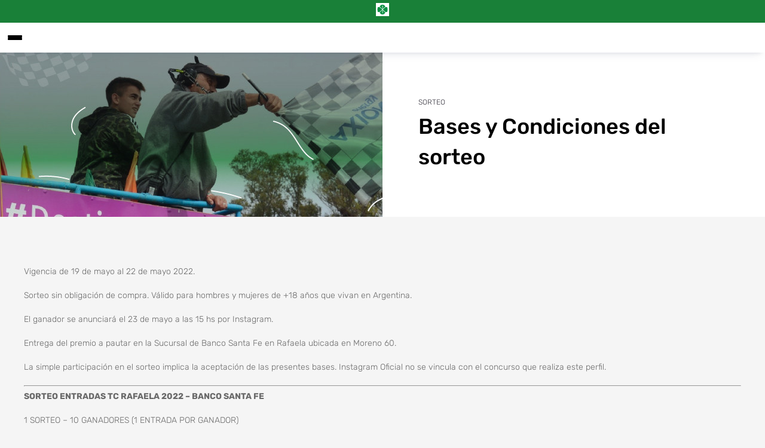

--- FILE ---
content_type: text/html; charset=utf-8
request_url: https://www.bancosantafe.com.ar/tc-rafaela
body_size: 35673
content:
<!DOCTYPE html><html lang="es-AR"><head><meta name="viewport" content="width=device-width"/><meta charSet="utf-8"/><title> TC Rafaela Bases y Condiciones | Banco Santa Fe </title><meta name="description" content="TC Rafaela Bases y Condicones"/><link rel="canonical" href="https://www.bancosantafe.com.ar/tc-rafaela"/><meta property="og:url" content="https://www.bancosantafe.com.ar/tc-rafaela"/><meta property="og:type" content="website"/><meta property="og:title" content=" TC Rafaela Bases y Condiciones | Banco Santa Fe "/><meta property="og:description" content="TC Rafaela Bases y Condicones"/><meta property="og:image" content="https://images.ctfassets.net/h7wmg0jhythh/6j9wgOYBpB9GG6pGPCXolr/d2c7c22ed83d14b3bf86203eb111ac9b/BSF-preview.png"/><meta name="next-head-count" content="10"/><script>window.dataLayer = window.dataLayer || []</script><script async="">
                    (function(w,d,s,l,i){w[l]=w[l]||[];w[l].push({'gtm.start':
                    new Date().getTime(),event:'gtm.js'});var f=d.getElementsByTagName(s)[0],
                    j=d.createElement(s),dl=l!='dataLayer'?'&l='+l:'';j.async=true;j.src=
                    'https://www.googletagmanager.com/gtm.js?id='+i+dl;f.parentNode.insertBefore(j,f);
                    })(window,document,'script','dataLayer','GTM-PPKNTL2');
                    </script><script defer="">(function(h,o,t,j,a,r){
                    h.hj=h.hj||function(){(h.hj.q=h.hj.q||[]).push(arguments)};
                      h._hjSettings={hjid:1841754,hjsv:6};
                      a=o.getElementsByTagName('head')[0];
                      r=o.createElement('script');r.async=1;
                      r.src=t+h._hjSettings.hjid+j+h._hjSettings.hjsv;
                      a.appendChild(r);
                    })(window,document,'https://static.hotjar.com/c/hotjar-','.js?sv=');
                  </script><script defer="">
                  var userId = userId || null;
                  window.hj('identify', userId, {});
                </script><script defer="" type="text/javascript" src="https://www--bancosantafe--com--ar.insuit.net/i4tservice/insuit-app.js"></script><script type="text/javascript">
                  (function(){var g=function(e,h,f,g){
                    this.get=function(a){for(var a=a+"=",c=document.cookie.split(";"),b=0,e=c.length;b<e;b++){for(var d=c[b];" "==d.charAt(0);)d=d.substring(1,d.length);if(0==d.indexOf(a))return d.substring(a.length,d.length)}return null};
                    this.set=function(a,c){var b="",b=new Date;b.setTime(b.getTime()+6048E5);b="; expires="+b.toGMTString();document.cookie=a+"="+c+b+"; path=/; "};
                    this.check=function(){var a=this.get(f);if(a)a=a.split(":");else if(100!=e)"v"==h&&(e=Math.random()>=e/100?0:100),a=[h,e,0],this.set(f,a.join(":"));else return!0;var c=a[1];if(100==c)return!0;switch(a[0]){case "v":return!1;case "r":return c=a[2]%Math.floor(100/c),a[2]++,this.set(f,a.join(":")),!c}return!0};
                    this.go=function(){if(this.check()){var a=document.createElement("script");a.type="text/javascript";a.src=g;document.body&&document.body.appendChild(a)}};
                    this.start=function(){var t=this;"complete"!==document.readyState?window.addEventListener?window.addEventListener("load",function(){t.go()},!1):window.attachEvent&&window.attachEvent("onload",function(){t.go()}):t.go()};};
                    try{(new g(100,"r","QSI_S_ZN_1NdUghx9Ms0x9Ge","https://zn1ndughx9ms0x9ge-grupopetersencx.siteintercept.qualtrics.com/SIE/?Q_ZID=ZN_1NdUghx9Ms0x9Ge")).start()}catch(i){}})();
                  </script><script type="application/ld+json">{"@context":"https://schema.org","@type":"Organization","name":"Banco Santa Fe","url":"https://www.bancosantafe.com.ar","logo":"https://images.ctfassets.net/h7wmg0jhythh/1InOQGLVHFkXoipkET56ZR/eb1e54d5ae5dc7f99f3a28c26bbb135a/BSF.svg"}</script><link href="/fonts/fonts.css" rel="stylesheet"/><link href="/insuit.css" rel="stylesheet"/><link rel="apple-touch-icon" sizes="180x180" href="https://www.bancosantafe.com.ar/favicon/apple-touch-icon.png"/><link rel="icon" type="image/png" sizes="32x32" href="https://www.bancosantafe.com.ar/favicon/favicon-32x32.png"/><link rel="icon" type="image/png" sizes="16x16" href="https://www.bancosantafe.com.ar/favicon/favicon-16x16.png"/><link rel="manifest" href="https://www.bancosantafe.com.ar/favicon/site.webmanifest"/><link rel="mask-icon" href="https://www.bancosantafe.com.ar/favicon/safari-pinned-tab.svg" color="#198038"/><meta name="msapplication-TileColor" content="#198038"/><meta name="theme-color" content="#198038"/><meta name="google-site-verification" content="h64NktMy7IaPpH6Shle4auf8O98FYpcp4mBOpbYMHd0"/><link rel="preconnect" href="https://images.ctfassets.net"/><link rel="preload" href="/fonts/rubik-regular.woff2" as="font" type="font/woff2" crossorigin="anonymous"/><link rel="preload" href="/fonts/rubik-500.woff2" as="font" type="font/woff2" crossorigin="anonymous"/><style data-styled="" data-styled-version="5.3.5">*{-webkit-font-smoothing:antialiased;-webkit-scroll-behavior:smooth;-moz-scroll-behavior:smooth;-ms-scroll-behavior:smooth;scroll-behavior:smooth;}/*!sc*/
html{line-height:1.15;-webkit-text-size-adjust:100%;text-size-adjust:100%;}/*!sc*/
body{margin:0;}/*!sc*/
main{display:block;}/*!sc*/
h1{font-size:2em;margin:0.67em 0;}/*!sc*/
hr{box-sizing:content-box;height:0;overflow:visible;}/*!sc*/
pre{font-family:monospace,monospace;font-size:1em;}/*!sc*/
a{background-color:transparent;}/*!sc*/
abbr[title]{border-bottom:none;-webkit-text-decoration:underline;text-decoration:underline;}/*!sc*/
b,strong{font-weight:bolder;}/*!sc*/
code,kbd,samp{font-family:monospace,monospace;font-size:1em;}/*!sc*/
small{font-size:80%;}/*!sc*/
sub,sup{font-size:75%;line-height:0;position:relative;vertical-align:baseline;}/*!sc*/
sub{bottom:-0.25em;}/*!sc*/
sup{top:-0.5em;}/*!sc*/
img{border-style:none;}/*!sc*/
button,input,optgroup,select,textarea{font-family:inherit;font-size:100%;line-height:1.15;margin:0;}/*!sc*/
button,input{overflow:visible;}/*!sc*/
button,select{text-transform:none;}/*!sc*/
button,html [type="button"],[type="reset"],[type="submit"]{-webkit-appearance:button;}/*!sc*/
button::-moz-focus-inner,[type="button"]::-moz-focus-inner,[type="reset"]::-moz-focus-inner,[type="submit"]::-moz-focus-inner{border-style:none;padding:0;}/*!sc*/
button:-moz-focusring,[type="button"]:-moz-focusring,[type="reset"]:-moz-focusring,[type="submit"]:-moz-focusring{outline:1px dotted ButtonText;}/*!sc*/
fieldset{padding:0.35em 0.625em 0.75em;}/*!sc*/
legend{box-sizing:border-box;color:inherit;display:table;max-width:100%;padding:0;white-space:normal;}/*!sc*/
progress{vertical-align:baseline;}/*!sc*/
textarea{overflow:auto;}/*!sc*/
[type="checkbox"],[type="radio"]{box-sizing:border-box;padding:0;}/*!sc*/
[type="number"]::-webkit-inner-spin-button,[type="number"]::-webkit-outer-spin-button{height:auto;}/*!sc*/
[type="search"]{-webkit-appearance:textfield;outline-offset:-2px;}/*!sc*/
[type="search"]::-webkit-search-decoration{-webkit-appearance:none;}/*!sc*/
::-webkit-file-upload-button{-webkit-appearance:button;font:inherit;}/*!sc*/
details{display:block;}/*!sc*/
summary{display:list-item;}/*!sc*/
template{display:none;}/*!sc*/
[hidden]{display:none;}/*!sc*/
abbr[title]{-webkit-text-decoration:underline dotted;text-decoration:underline dotted;}/*!sc*/
.remove-scroll{overflow:hidden;}/*!sc*/
.grecaptcha-badge{visibility:hidden;opacity:0;}/*!sc*/
#project-version{visibility:hidden;position:absolute;width:0;height:0;overflow:hidden;}/*!sc*/
data-styled.g1[id="sc-global-kZJIkB1"]{content:"sc-global-kZJIkB1,"}/*!sc*/
.fxsKqj{box-sizing:border-box;}/*!sc*/
.fxsKqj .gradient__brand{stop-color:#198038;}/*!sc*/
.fxsKqj .gradient__brand-secondary{stop-color:#6FDC8C;}/*!sc*/
.fxsKqj.hasBackground{background:linear-gradient(45deg,#198038,#6FDC8C);border-radius:6px;padding:4.8px;}/*!sc*/
data-styled.g3[id="sc-gsnTZi"]{content:"fxsKqj,"}/*!sc*/
.fkQuts{font-family:'Rubik',sans-serif;font-size:14px;font-weight:300;}/*!sc*/
@media screen and (max-width:768px){.fkQuts{font-size:14px;}}/*!sc*/
data-styled.g15[id="sc-crXcEl"]{content:"fkQuts,"}/*!sc*/
.kIQqjI{font-family:'Rubik',sans-serif;font-size:12px;font-weight:300;}/*!sc*/
@media screen and (max-width:768px){.kIQqjI{font-size:12px;}}/*!sc*/
data-styled.g16[id="sc-evZas"]{content:"kIQqjI,"}/*!sc*/
.ARhhn{font-family:'Rubik',sans-serif;font-size:36px;font-weight:500;}/*!sc*/
@media screen and (max-width:768px){.ARhhn{font-size:24px;}}/*!sc*/
data-styled.g17[id="sc-breuTD"]{content:"ARhhn,"}/*!sc*/
.fAagzB{margin:1rem 0;font-family:'Rubik',sans-serif;font-size:16px;font-weight:600;font-weight:500;}/*!sc*/
data-styled.g22[id="sc-bjUoiL"]{content:"fAagzB,"}/*!sc*/
.dACoyh{width:100%;max-width:1240px;margin-right:auto;margin-left:auto;padding-left:20px;padding-right:20px;box-sizing:border-box;}/*!sc*/
@media screen and (min-width:1024px){.dACoyh{margin-bottom:0;}}/*!sc*/
@media screen and (max-width:768px){.dACoyh{width:100%;padding:0 16px;}}/*!sc*/
data-styled.g43[id="sc-ciZhAO"]{content:"dACoyh,"}/*!sc*/
.lggOYX{-webkit-text-decoration:none;text-decoration:none;color:#198038;}/*!sc*/
.lggOYX:hover{color:#0E6027;}/*!sc*/
data-styled.g45[id="sc-bZnhIo"]{content:"lggOYX,"}/*!sc*/
.fsFray{margin-top:0;margin-bottom:8px;color:#302E38;line-height:14px;text-transform:uppercase;}/*!sc*/
@media screen and (max-width:768px){.fsFray{margin-bottom:5px;}}/*!sc*/
data-styled.g49[id="sc-cTQhss"]{content:"fsFray,"}/*!sc*/
.kdCrPM{overflow-x:auto;}/*!sc*/
data-styled.g51[id="sc-dPyBCJ"]{content:"kdCrPM,"}/*!sc*/
.cculXQ{text-align:justify;color:#696969;line-height:undefinedpx;font-size:undefinedpx;font-weight:300;margin-top:0;margin-bottom:20px;text-align:left;}/*!sc*/
@media screen and (max-width:768px){.cculXQ{font-size:15px;line-height:20px;}}/*!sc*/
data-styled.g55[id="sc-kgUAyh"]{content:"cculXQ,"}/*!sc*/
.xHlXo{margin-top:40px;display:-webkit-box;display:-webkit-flex;display:-ms-flexbox;display:flex;-webkit-flex-direction:column;-ms-flex-direction:column;flex-direction:column;-webkit-align-items:center;-webkit-box-align:center;-ms-flex-align:center;align-items:center;padding-top:42px;padding-bottom:35px;background-color:#FFFFFF;}/*!sc*/
@media screen and (max-width:768px){.xHlXo{padding-top:26px;padding-bottom:15px;}}/*!sc*/
data-styled.g700[id="sc-cXlbRe"]{content:"xHlXo,"}/*!sc*/
.ZxXbq{width:100%;border-top:1px solid #EEEEEE;border-bottom:1px solid #EEEEEE;z-index:0;}/*!sc*/
@media screen and (max-width:768px){.ZxXbq{padding:24px 0;}}/*!sc*/
data-styled.g701[id="sc-cDmekj"]{content:"ZxXbq,"}/*!sc*/
.ePFOcl{display:-webkit-box;display:-webkit-flex;display:-ms-flexbox;display:flex;-webkit-align-items:center;-webkit-box-align:center;-ms-flex-align:center;align-items:center;-webkit-box-pack:justify;-webkit-justify-content:space-between;-ms-flex-pack:justify;justify-content:space-between;padding-top:30px;padding-bottom:30px;width:100%;min-height:auto;}/*!sc*/
@media screen and (max-width:768px){.ePFOcl{display:none;}}/*!sc*/
data-styled.g702[id="sc-gbQDia"]{content:"ePFOcl,"}/*!sc*/
.eFNQgS{display:-webkit-box;display:-webkit-flex;display:-ms-flexbox;display:flex;-webkit-align-items:center;-webkit-box-align:center;-ms-flex-align:center;align-items:center;max-width:138px;}/*!sc*/
.eFNQgS:not(:last-child){padding-right:48px;}/*!sc*/
.eFNQgS a img{max-width:100%;max-height:100%;}/*!sc*/
data-styled.g703[id="sc-cAuihN"]{content:"eFNQgS,"}/*!sc*/
.csuvTK{display:none;}/*!sc*/
.csuvTK .swiper-container{width:100%;height:100%;}/*!sc*/
.csuvTK .swiper-slide{display:-webkit-box;display:-webkit-flex;display:-ms-flexbox;display:flex;-webkit-box-pack:center;-webkit-justify-content:center;-ms-flex-pack:center;justify-content:center;-webkit-align-items:center;-webkit-box-align:center;-ms-flex-align:center;align-items:center;max-width:200px;}/*!sc*/
@media screen and (max-width:768px){.csuvTK{display:block;}}/*!sc*/
data-styled.g704[id="sc-fYYHfE"]{content:"csuvTK,"}/*!sc*/
.bjcWrz{display:-webkit-box;display:-webkit-flex;display:-ms-flexbox;display:flex;-webkit-align-items:center;-webkit-box-align:center;-ms-flex-align:center;align-items:center;padding:0;margin:0;}/*!sc*/
@media screen and (max-width:768px){.bjcWrz{margin-top:24px;}}/*!sc*/
data-styled.g705[id="sc-ghTXaf"]{content:"bjcWrz,"}/*!sc*/
.gDGBnS{display:-webkit-box;display:-webkit-flex;display:-ms-flexbox;display:flex;-webkit-align-items:center;-webkit-box-align:center;-ms-flex-align:center;align-items:center;-webkit-box-pack:center;-webkit-justify-content:center;-ms-flex-pack:center;justify-content:center;width:24px;height:24px;margin-right:20px;list-style:none;}/*!sc*/
.gDGBnS svg path{fill:#696969;}/*!sc*/
.gDGBnS:hover{cursor:pointer;}/*!sc*/
.gDGBnS:hover svg path{fill:#0E6027;-webkit-transition:fill 0.2s ease;transition:fill 0.2s ease;}/*!sc*/
data-styled.g706[id="sc-jGyvXW"]{content:"gDGBnS,"}/*!sc*/
.eBUXJN{display:-webkit-box;display:-webkit-flex;display:-ms-flexbox;display:flex;-webkit-box-pack:justify;-webkit-justify-content:space-between;-ms-flex-pack:justify;justify-content:space-between;margin:0 0 40px 0;padding:0;}/*!sc*/
@media screen and (max-width:768px){.eBUXJN{-webkit-flex-direction:column;-ms-flex-direction:column;flex-direction:column;margin-bottom:18px;}}/*!sc*/
data-styled.g707[id="sc-gfcaXJ"]{content:"eBUXJN,"}/*!sc*/
.ljlggC{padding:0;padding-left:7px;padding-right:7px;}/*!sc*/
data-styled.g708[id="sc-jDGzVA"]{content:"ljlggC,"}/*!sc*/
.jCMPEm{display:-webkit-box;display:-webkit-flex;display:-ms-flexbox;display:flex;-webkit-box-pack:justify;-webkit-justify-content:space-between;-ms-flex-pack:justify;justify-content:space-between;-webkit-align-items:center;-webkit-box-align:center;-ms-flex-align:center;align-items:center;max-width:188px;padding:0 0 10px 0;list-style:none;}/*!sc*/
.jCMPEm > h6{margin:0;line-height:19px;}/*!sc*/
.jCMPEm > svg{display:none;}/*!sc*/
@media screen and (max-width:768px){.jCMPEm{width:100%;max-width:none;padding:10px 0;}.jCMPEm > svg{display:block;-webkit-transform:rotate(0);-ms-transform:rotate(0);transform:rotate(0);-webkit-transition:-webkit-transform 0.2s ease;-webkit-transition:transform 0.2s ease;transition:transform 0.2s ease;}}/*!sc*/
data-styled.g709[id="sc-dZrFBT"]{content:"jCMPEm,"}/*!sc*/
.dwpidv{max-width:184px;list-style:none;}/*!sc*/
@media screen and (max-width:768px){.dwpidv{width:100%;max-width:none;display:list-item;}}/*!sc*/
data-styled.g710[id="sc-hxWezK"]{content:"dwpidv,"}/*!sc*/
.zSnxX{margin:0;padding:7px 0;color:#696969;-webkit-text-decoration:none;text-decoration:none;}/*!sc*/
.zSnxX:hover{cursor:pointer;color:#198038;-webkit-transition:color 0.2s ease;transition:color 0.2s ease;font-weight:500;}/*!sc*/
data-styled.g711[id="sc-czvCq"]{content:"zSnxX,"}/*!sc*/
.ekUXEl{display:inline-block;margin:0 10px 0 0;color:#696969;}/*!sc*/
@media screen and (max-width:768px){.ekUXEl{text-align:center;}}/*!sc*/
data-styled.g712[id="sc-gaeMpf"]{content:"ekUXEl,"}/*!sc*/
.jSuooQ{display:inline-block;margin:0;}/*!sc*/
.jSuooQ:last-of-type{margin:0;}/*!sc*/
.jSuooQ:hover a:hover{color:#0E6027;-webkit-transition:color 0.4s ease;transition:color 0.4s ease;}/*!sc*/
.jSuooQ > a{color:#696969;-webkit-text-decoration:underline;text-decoration:underline;}/*!sc*/
.jSuooQ > a:visited{color:#696969;}/*!sc*/
@media screen and (max-width:768px){.jSuooQ{text-align:center;}}/*!sc*/
data-styled.g713[id="sc-mTeDU"]{content:"jSuooQ,"}/*!sc*/
.lpmbyz{display:-webkit-box;display:-webkit-flex;display:-ms-flexbox;display:flex;-webkit-box-pack:justify;-webkit-justify-content:space-between;-ms-flex-pack:justify;justify-content:space-between;-webkit-align-items:center;-webkit-box-align:center;-ms-flex-align:center;align-items:center;padding-top:24px;}/*!sc*/
@media screen and (max-width:768px){.lpmbyz{-webkit-flex-direction:column;-ms-flex-direction:column;flex-direction:column;}}/*!sc*/
data-styled.g716[id="sc-jEMFfb"]{content:"lpmbyz,"}/*!sc*/
.wQDpH{-webkit-flex-shrink:0;-ms-flex-negative:0;flex-shrink:0;width:20%;padding-left:24px;box-sizing:border-box;}/*!sc*/
.wQDpH a{display:block;width:100%;}/*!sc*/
.wQDpH a > picture{display:block;width:100%;max-width:300px;margin:0 auto;}/*!sc*/
.wQDpH a > picture > img{width:100%;}/*!sc*/
@media screen and (max-width:768px){.wQDpH{width:100%;padding:0;}}/*!sc*/
data-styled.g717[id="sc-dRAXtQ"]{content:"wQDpH,"}/*!sc*/
.fVbhTm{display:-webkit-box;display:-webkit-flex;display:-ms-flexbox;display:flex;-webkit-align-items:center;-webkit-box-align:center;-ms-flex-align:center;align-items:center;}/*!sc*/
.fVbhTm img{max-height:30px;}/*!sc*/
.fVbhTm img:first-child{margin-right:10px;}/*!sc*/
@media screen and (max-width:768px){.fVbhTm{margin-top:24px;}}/*!sc*/
data-styled.g718[id="sc-jPgogF"]{content:"fVbhTm,"}/*!sc*/
.cQZczf{display:-webkit-box;display:-webkit-flex;display:-ms-flexbox;display:flex;-webkit-flex-direction:column;-ms-flex-direction:column;flex-direction:column;}/*!sc*/
@media screen and (max-width:768px){.cQZczf{margin:24px 0;}}/*!sc*/
data-styled.g720[id="sc-hwknGP"]{content:"cQZczf,"}/*!sc*/
.gqTKvV{display:-webkit-box;display:-webkit-flex;display:-ms-flexbox;display:flex;height:275px;background-color:#FFFFFF;}/*!sc*/
@media screen and (min-width:1024px){.gqTKvV{margin-bottom:40px;}}/*!sc*/
@media screen and (max-width:768px){.gqTKvV{-webkit-flex-direction:column;-ms-flex-direction:column;flex-direction:column;height:auto;}}/*!sc*/
data-styled.g752[id="sc-bcfbLH"]{content:"gqTKvV,"}/*!sc*/
.htLKIy{height:100%;width:50%;background-repeat:no-repeat;background-image:url(//images.ctfassets.net/h7wmg0jhythh/6VwWA2N7oHggLO0zHkBoJb/da3b8f2b73ec5f9e1f9cc6593c109e1c/BANNER_HERO_TC_708x275__1_.png?fm=jpg&q=90&h=275);background-size:cover;background-position:left center;}/*!sc*/
@media screen and (max-width:768px){.htLKIy{height:138px;width:100%;}}/*!sc*/
data-styled.g753[id="sc-gEpdzs"]{content:"htLKIy,"}/*!sc*/
.hxLLTa{width:50%;}/*!sc*/
@media screen and (max-width:768px){.hxLLTa{width:85%;}}/*!sc*/
data-styled.g754[id="sc-bmyKNl"]{content:"hxLLTa,"}/*!sc*/
.eCJGdN{display:-webkit-box;display:-webkit-flex;display:-ms-flexbox;display:flex;-webkit-flex-direction:column;-ms-flex-direction:column;flex-direction:column;-webkit-box-pack:center;-webkit-justify-content:center;-ms-flex-pack:center;justify-content:center;gap:16px;height:275px;padding:0 40px;box-sizing:border-box;}/*!sc*/
@media screen and (max-width:1200px){.eCJGdN{padding:0 40px;gap:16px;}}/*!sc*/
@media screen and (max-width:768px){.eCJGdN{height:auto;width:100%;padding:18px 0 22px 0;}}/*!sc*/
data-styled.g755[id="sc-iFgYVK"]{content:"eCJGdN,"}/*!sc*/
.knKlMI{margin:0;max-width:500px;color:#000000;}/*!sc*/
data-styled.g756[id="sc-dnqGjD"]{content:"knKlMI,"}/*!sc*/
.kNePJV{width:100%;}/*!sc*/
data-styled.g758[id="sc-dxKplh"]{content:"kNePJV,"}/*!sc*/
.kckphm{font-family:'Rubik',sans-serif;}/*!sc*/
data-styled.g856[id="sc-eIOwyE"]{content:"kckphm,"}/*!sc*/
.fEhEBn{background-color:#FFFFFF;height:50px;width:100%;display:-webkit-box;display:-webkit-flex;display:-ms-flexbox;display:flex;-webkit-box-pack:justify;-webkit-justify-content:space-between;-ms-flex-pack:justify;justify-content:space-between;-webkit-align-items:center;-webkit-box-align:center;-ms-flex-align:center;align-items:center;margin:0 auto;}/*!sc*/
data-styled.g857[id="sc-byXPqT"]{content:"fEhEBn,"}/*!sc*/
.kNSMgp{width:50px;height:50px;display:-webkit-box;display:-webkit-flex;display:-ms-flexbox;display:flex;-webkit-flex-direction:column;-ms-flex-direction:column;flex-direction:column;gap:4px;-webkit-box-pack:center;-webkit-justify-content:center;-ms-flex-pack:center;justify-content:center;-webkit-align-items:center;-webkit-box-align:center;-ms-flex-align:center;align-items:center;cursor:pointer;}/*!sc*/
@media screen and (max-width:768px){}/*!sc*/
data-styled.g858[id="sc-iVVXFa"]{content:"kNSMgp,"}/*!sc*/
.gAtwTv{width:24px;height:2.67px;background-color:black;border-radius:2px;}/*!sc*/
data-styled.g859[id="sc-gfkqvV"]{content:"gAtwTv,"}/*!sc*/
.gCnWaJ{cursor:pointer;}/*!sc*/
data-styled.g860[id="sc-cmMPlg"]{content:"gCnWaJ,"}/*!sc*/
.fPeHpr{background-color:#198038;display:-webkit-box;display:-webkit-flex;display:-ms-flexbox;display:flex;-webkit-box-pack:center;-webkit-justify-content:center;-ms-flex-pack:center;justify-content:center;height:38px;-webkit-align-items:center;-webkit-box-align:center;-ms-flex-align:center;align-items:center;}/*!sc*/
data-styled.g861[id="sc-bIhAoa"]{content:"fPeHpr,"}/*!sc*/
.kEZCMP{background-color:rgba(0,0,0,0.4);position:absolute;top:0;left:0;width:100vw;height:400vh;display:none;}/*!sc*/
data-styled.g863[id="sc-uZKrg"]{content:"kEZCMP,"}/*!sc*/
.gKoKTr{position:absolute;top:0;left:-100vw;height:100vh;width:40vw;background-color:#FFFFFF;-webkit-transition:0.3s;transition:0.3s;padding-bottom:150px;min-width:280px;}/*!sc*/
data-styled.g864[id="sc-brwEXh"]{content:"gKoKTr,"}/*!sc*/
.jGNkeu{height:64px;width:64px;display:-webkit-box;display:-webkit-flex;display:-ms-flexbox;display:flex;-webkit-flex-direction:column;-ms-flex-direction:column;flex-direction:column;gap:4px;padding:20px;cursor:pointer;}/*!sc*/
.jGNkeu :nth-child(1){background-color:black;width:24px;height:2.67px;border-radius:2px;position:absolute;top:28px;-webkit-transition-delay:0.3s;transition-delay:0.3s;-webkit-transition-duration:0.3s;transition-duration:0.3s;-webkit-transition-timing-function:cubic-bezier(0.73,0.83,0.34,1.78);transition-timing-function:cubic-bezier(0.73,0.83,0.34,1.78);-webkit-transform:none;-ms-transform:none;transform:none;}/*!sc*/
.jGNkeu :nth-child(2){background-color:black;width:24px;height:2.67px;border-radius:2px;position:absolute;top:28px;-webkit-transition-duration:0.3s;transition-duration:0.3s;-webkit-transition-timing-function:cubic-bezier(0.73,0.83,0.34,1.78);transition-timing-function:cubic-bezier(0.73,0.83,0.34,1.78);-webkit-transform:none;-ms-transform:none;transform:none;}/*!sc*/
.jGNkeu :nth-child(3){background-color:black;width:24px;height:2.67px;border-radius:2px;position:absolute;top:28px;-webkit-transition-delay:0.3s;transition-delay:0.3s;-webkit-transition-duration:0.3s;transition-duration:0.3s;-webkit-transition-timing-function:cubic-bezier(0.73,0.83,0.34,1.78);transition-timing-function:cubic-bezier(0.73,0.83,0.34,1.78);-webkit-transform:none;-ms-transform:none;transform:none;}/*!sc*/
data-styled.g865[id="sc-ihSraS"]{content:"jGNkeu,"}/*!sc*/
.dsdrRi{width:100%;height:100%;overflow-y:auto;}/*!sc*/
data-styled.g866[id="sc-jeplGT"]{content:"dsdrRi,"}/*!sc*/
.giKeZU{margin-left:16px;margin-right:16px;}/*!sc*/
data-styled.g877[id="sc-czQxbB"]{content:"giKeZU,"}/*!sc*/
.dcbJbT{margin:0;}/*!sc*/
.dcbJbT > img{width:100%;height:22px;}/*!sc*/
data-styled.g881[id="sc-cXFvGM"]{content:"dcbJbT,"}/*!sc*/
.bFvQEL{max-width:undefinedpx;padding:42px 0;display:-webkit-box;display:-webkit-flex;display:-ms-flexbox;display:flex;-webkit-align-items:center;-webkit-box-align:center;-ms-flex-align:center;align-items:center;-webkit-box-pack:center;-webkit-justify-content:center;-ms-flex-pack:center;justify-content:center;}/*!sc*/
@media screen and (max-width:768px){.bFvQEL{padding:32px 0;}}/*!sc*/
data-styled.g1119[id="sc-eBAQhJ"]{content:"bFvQEL,"}/*!sc*/
.gjNarE{box-shadow:0px 6px 8px -6px rgba(24,39,75,0.12),0px 8px 16px -6px rgba(24,39,75,0.08);position:-webkit-sticky;position:sticky;top:0;left:0;width:100%;z-index:9999;}/*!sc*/
data-styled.g1460[id="sc-jWnUJZ"]{content:"gjNarE,"}/*!sc*/
</style><style id="jss-server-side">html {
  box-sizing: border-box;
  -webkit-font-smoothing: antialiased;
  -moz-osx-font-smoothing: grayscale;
}
*, *::before, *::after {
  box-sizing: inherit;
}
strong, b {
  font-weight: 700;
}
body {
  color: rgba(0, 0, 0, 0.87);
  margin: 0;
  font-size: 0.875rem;
  font-family: 'Rubik', sans-serif,sans-serif;
  font-weight: 400;
  line-height: 1.43;
  background-color: #fff;
}
@media print {
  body {
    background-color: #fff;
  }
}
  body::backdrop {
    background-color: #fff;
  }</style><link rel="preload" href="/_next/static/css/199ec6da8d23eb3d.css" as="style"/><link rel="stylesheet" href="/_next/static/css/199ec6da8d23eb3d.css" data-n-g=""/><noscript data-n-css=""></noscript><script defer="" nomodule="" src="/_next/static/chunks/polyfills-5cd94c89d3acac5f.js"></script><script src="/_next/static/chunks/webpack-88e08de67261767d.js" defer=""></script><script src="/_next/static/chunks/framework-fe5e6e57867e2e39.js" defer=""></script><script src="/_next/static/chunks/main-136025653db171e8.js" defer=""></script><script src="/_next/static/chunks/pages/_app-2c3eae4f45b98956.js" defer=""></script><script src="/_next/static/chunks/700a681b-b122a601a2513a36.js" defer=""></script><script src="/_next/static/chunks/9dd90ae9-715e64e57e15688b.js" defer=""></script><script src="/_next/static/chunks/c0f30f73-9e5c65e33f90f1a0.js" defer=""></script><script src="/_next/static/chunks/6a0d5a71-e8912af574ab09c3.js" defer=""></script><script src="/_next/static/chunks/ba7db96d-820265a18bbc2833.js" defer=""></script><script src="/_next/static/chunks/2ca3b913-0a143898c3f0d8bc.js" defer=""></script><script src="/_next/static/chunks/8858-7741ddadfe962164.js" defer=""></script><script src="/_next/static/chunks/5944-7c01fe143d0e043d.js" defer=""></script><script src="/_next/static/chunks/pages/%5B...page%5D-95e4122f740a12a5.js" defer=""></script><script src="/_next/static/dqZheUmRMTemL6L319YAg/_buildManifest.js" defer=""></script><script src="/_next/static/dqZheUmRMTemL6L319YAg/_ssgManifest.js" defer=""></script><script src="/_next/static/dqZheUmRMTemL6L319YAg/_middlewareManifest.js" defer=""></script><style data-styled="" data-styled-version="5.3.5">*{-webkit-font-smoothing:antialiased;-webkit-scroll-behavior:smooth;-moz-scroll-behavior:smooth;-ms-scroll-behavior:smooth;scroll-behavior:smooth;}/*!sc*/
html{line-height:1.15;-webkit-text-size-adjust:100%;text-size-adjust:100%;}/*!sc*/
body{margin:0;}/*!sc*/
main{display:block;}/*!sc*/
h1{font-size:2em;margin:0.67em 0;}/*!sc*/
hr{box-sizing:content-box;height:0;overflow:visible;}/*!sc*/
pre{font-family:monospace,monospace;font-size:1em;}/*!sc*/
a{background-color:transparent;}/*!sc*/
abbr[title]{border-bottom:none;-webkit-text-decoration:underline;text-decoration:underline;}/*!sc*/
b,strong{font-weight:bolder;}/*!sc*/
code,kbd,samp{font-family:monospace,monospace;font-size:1em;}/*!sc*/
small{font-size:80%;}/*!sc*/
sub,sup{font-size:75%;line-height:0;position:relative;vertical-align:baseline;}/*!sc*/
sub{bottom:-0.25em;}/*!sc*/
sup{top:-0.5em;}/*!sc*/
img{border-style:none;}/*!sc*/
button,input,optgroup,select,textarea{font-family:inherit;font-size:100%;line-height:1.15;margin:0;}/*!sc*/
button,input{overflow:visible;}/*!sc*/
button,select{text-transform:none;}/*!sc*/
button,html [type="button"],[type="reset"],[type="submit"]{-webkit-appearance:button;}/*!sc*/
button::-moz-focus-inner,[type="button"]::-moz-focus-inner,[type="reset"]::-moz-focus-inner,[type="submit"]::-moz-focus-inner{border-style:none;padding:0;}/*!sc*/
button:-moz-focusring,[type="button"]:-moz-focusring,[type="reset"]:-moz-focusring,[type="submit"]:-moz-focusring{outline:1px dotted ButtonText;}/*!sc*/
fieldset{padding:0.35em 0.625em 0.75em;}/*!sc*/
legend{box-sizing:border-box;color:inherit;display:table;max-width:100%;padding:0;white-space:normal;}/*!sc*/
progress{vertical-align:baseline;}/*!sc*/
textarea{overflow:auto;}/*!sc*/
[type="checkbox"],[type="radio"]{box-sizing:border-box;padding:0;}/*!sc*/
[type="number"]::-webkit-inner-spin-button,[type="number"]::-webkit-outer-spin-button{height:auto;}/*!sc*/
[type="search"]{-webkit-appearance:textfield;outline-offset:-2px;}/*!sc*/
[type="search"]::-webkit-search-decoration{-webkit-appearance:none;}/*!sc*/
::-webkit-file-upload-button{-webkit-appearance:button;font:inherit;}/*!sc*/
details{display:block;}/*!sc*/
summary{display:list-item;}/*!sc*/
template{display:none;}/*!sc*/
[hidden]{display:none;}/*!sc*/
abbr[title]{-webkit-text-decoration:underline dotted;text-decoration:underline dotted;}/*!sc*/
.remove-scroll{overflow:hidden;}/*!sc*/
.grecaptcha-badge{visibility:hidden;opacity:0;}/*!sc*/
#project-version{visibility:hidden;position:absolute;width:0;height:0;overflow:hidden;}/*!sc*/
data-styled.g1[id="sc-global-kZJIkB1"]{content:"sc-global-kZJIkB1,"}/*!sc*/
.fxsKqj{box-sizing:border-box;}/*!sc*/
.fxsKqj .gradient__brand{stop-color:#198038;}/*!sc*/
.fxsKqj .gradient__brand-secondary{stop-color:#6FDC8C;}/*!sc*/
.fxsKqj.hasBackground{background:linear-gradient(45deg,#198038,#6FDC8C);border-radius:6px;padding:4.8px;}/*!sc*/
data-styled.g3[id="sc-gsnTZi"]{content:"fxsKqj,"}/*!sc*/
.fkQuts{font-family:'Rubik',sans-serif;font-size:14px;font-weight:300;}/*!sc*/
@media screen and (max-width:768px){.fkQuts{font-size:14px;}}/*!sc*/
data-styled.g15[id="sc-crXcEl"]{content:"fkQuts,"}/*!sc*/
.kIQqjI{font-family:'Rubik',sans-serif;font-size:12px;font-weight:300;}/*!sc*/
@media screen and (max-width:768px){.kIQqjI{font-size:12px;}}/*!sc*/
data-styled.g16[id="sc-evZas"]{content:"kIQqjI,"}/*!sc*/
.ARhhn{font-family:'Rubik',sans-serif;font-size:36px;font-weight:500;}/*!sc*/
@media screen and (max-width:768px){.ARhhn{font-size:24px;}}/*!sc*/
data-styled.g17[id="sc-breuTD"]{content:"ARhhn,"}/*!sc*/
.fAagzB{margin:1rem 0;font-family:'Rubik',sans-serif;font-size:16px;font-weight:600;font-weight:500;}/*!sc*/
data-styled.g22[id="sc-bjUoiL"]{content:"fAagzB,"}/*!sc*/
.dACoyh{width:100%;max-width:1240px;margin-right:auto;margin-left:auto;padding-left:20px;padding-right:20px;box-sizing:border-box;}/*!sc*/
@media screen and (min-width:1024px){.dACoyh{margin-bottom:0;}}/*!sc*/
@media screen and (max-width:768px){.dACoyh{width:100%;padding:0 16px;}}/*!sc*/
data-styled.g43[id="sc-ciZhAO"]{content:"dACoyh,"}/*!sc*/
.lggOYX{-webkit-text-decoration:none;text-decoration:none;color:#198038;}/*!sc*/
.lggOYX:hover{color:#0E6027;}/*!sc*/
data-styled.g45[id="sc-bZnhIo"]{content:"lggOYX,"}/*!sc*/
.fsFray{margin-top:0;margin-bottom:8px;color:#302E38;line-height:14px;text-transform:uppercase;}/*!sc*/
@media screen and (max-width:768px){.fsFray{margin-bottom:5px;}}/*!sc*/
data-styled.g49[id="sc-cTQhss"]{content:"fsFray,"}/*!sc*/
.kdCrPM{overflow-x:auto;}/*!sc*/
data-styled.g51[id="sc-dPyBCJ"]{content:"kdCrPM,"}/*!sc*/
.cculXQ{text-align:justify;color:#696969;line-height:undefinedpx;font-size:undefinedpx;font-weight:300;margin-top:0;margin-bottom:20px;text-align:left;}/*!sc*/
@media screen and (max-width:768px){.cculXQ{font-size:15px;line-height:20px;}}/*!sc*/
data-styled.g55[id="sc-kgUAyh"]{content:"cculXQ,"}/*!sc*/
.xHlXo{margin-top:40px;display:-webkit-box;display:-webkit-flex;display:-ms-flexbox;display:flex;-webkit-flex-direction:column;-ms-flex-direction:column;flex-direction:column;-webkit-align-items:center;-webkit-box-align:center;-ms-flex-align:center;align-items:center;padding-top:42px;padding-bottom:35px;background-color:#FFFFFF;}/*!sc*/
@media screen and (max-width:768px){.xHlXo{padding-top:26px;padding-bottom:15px;}}/*!sc*/
data-styled.g700[id="sc-cXlbRe"]{content:"xHlXo,"}/*!sc*/
.ZxXbq{width:100%;border-top:1px solid #EEEEEE;border-bottom:1px solid #EEEEEE;z-index:0;}/*!sc*/
@media screen and (max-width:768px){.ZxXbq{padding:24px 0;}}/*!sc*/
data-styled.g701[id="sc-cDmekj"]{content:"ZxXbq,"}/*!sc*/
.ePFOcl{display:-webkit-box;display:-webkit-flex;display:-ms-flexbox;display:flex;-webkit-align-items:center;-webkit-box-align:center;-ms-flex-align:center;align-items:center;-webkit-box-pack:justify;-webkit-justify-content:space-between;-ms-flex-pack:justify;justify-content:space-between;padding-top:30px;padding-bottom:30px;width:100%;min-height:auto;}/*!sc*/
@media screen and (max-width:768px){.ePFOcl{display:none;}}/*!sc*/
data-styled.g702[id="sc-gbQDia"]{content:"ePFOcl,"}/*!sc*/
.eFNQgS{display:-webkit-box;display:-webkit-flex;display:-ms-flexbox;display:flex;-webkit-align-items:center;-webkit-box-align:center;-ms-flex-align:center;align-items:center;max-width:138px;}/*!sc*/
.eFNQgS:not(:last-child){padding-right:48px;}/*!sc*/
.eFNQgS a img{max-width:100%;max-height:100%;}/*!sc*/
data-styled.g703[id="sc-cAuihN"]{content:"eFNQgS,"}/*!sc*/
.csuvTK{display:none;}/*!sc*/
.csuvTK .swiper-container{width:100%;height:100%;}/*!sc*/
.csuvTK .swiper-slide{display:-webkit-box;display:-webkit-flex;display:-ms-flexbox;display:flex;-webkit-box-pack:center;-webkit-justify-content:center;-ms-flex-pack:center;justify-content:center;-webkit-align-items:center;-webkit-box-align:center;-ms-flex-align:center;align-items:center;max-width:200px;}/*!sc*/
@media screen and (max-width:768px){.csuvTK{display:block;}}/*!sc*/
data-styled.g704[id="sc-fYYHfE"]{content:"csuvTK,"}/*!sc*/
.bjcWrz{display:-webkit-box;display:-webkit-flex;display:-ms-flexbox;display:flex;-webkit-align-items:center;-webkit-box-align:center;-ms-flex-align:center;align-items:center;padding:0;margin:0;}/*!sc*/
@media screen and (max-width:768px){.bjcWrz{margin-top:24px;}}/*!sc*/
data-styled.g705[id="sc-ghTXaf"]{content:"bjcWrz,"}/*!sc*/
.gDGBnS{display:-webkit-box;display:-webkit-flex;display:-ms-flexbox;display:flex;-webkit-align-items:center;-webkit-box-align:center;-ms-flex-align:center;align-items:center;-webkit-box-pack:center;-webkit-justify-content:center;-ms-flex-pack:center;justify-content:center;width:24px;height:24px;margin-right:20px;list-style:none;}/*!sc*/
.gDGBnS svg path{fill:#696969;}/*!sc*/
.gDGBnS:hover{cursor:pointer;}/*!sc*/
.gDGBnS:hover svg path{fill:#0E6027;-webkit-transition:fill 0.2s ease;transition:fill 0.2s ease;}/*!sc*/
data-styled.g706[id="sc-jGyvXW"]{content:"gDGBnS,"}/*!sc*/
.eBUXJN{display:-webkit-box;display:-webkit-flex;display:-ms-flexbox;display:flex;-webkit-box-pack:justify;-webkit-justify-content:space-between;-ms-flex-pack:justify;justify-content:space-between;margin:0 0 40px 0;padding:0;}/*!sc*/
@media screen and (max-width:768px){.eBUXJN{-webkit-flex-direction:column;-ms-flex-direction:column;flex-direction:column;margin-bottom:18px;}}/*!sc*/
data-styled.g707[id="sc-gfcaXJ"]{content:"eBUXJN,"}/*!sc*/
.ljlggC{padding:0;padding-left:7px;padding-right:7px;}/*!sc*/
data-styled.g708[id="sc-jDGzVA"]{content:"ljlggC,"}/*!sc*/
.jCMPEm{display:-webkit-box;display:-webkit-flex;display:-ms-flexbox;display:flex;-webkit-box-pack:justify;-webkit-justify-content:space-between;-ms-flex-pack:justify;justify-content:space-between;-webkit-align-items:center;-webkit-box-align:center;-ms-flex-align:center;align-items:center;max-width:188px;padding:0 0 10px 0;list-style:none;}/*!sc*/
.jCMPEm > h6{margin:0;line-height:19px;}/*!sc*/
.jCMPEm > svg{display:none;}/*!sc*/
@media screen and (max-width:768px){.jCMPEm{width:100%;max-width:none;padding:10px 0;}.jCMPEm > svg{display:block;-webkit-transform:rotate(0);-ms-transform:rotate(0);transform:rotate(0);-webkit-transition:-webkit-transform 0.2s ease;-webkit-transition:transform 0.2s ease;transition:transform 0.2s ease;}}/*!sc*/
data-styled.g709[id="sc-dZrFBT"]{content:"jCMPEm,"}/*!sc*/
.dwpidv{max-width:184px;list-style:none;}/*!sc*/
@media screen and (max-width:768px){.dwpidv{width:100%;max-width:none;display:list-item;}}/*!sc*/
data-styled.g710[id="sc-hxWezK"]{content:"dwpidv,"}/*!sc*/
.zSnxX{margin:0;padding:7px 0;color:#696969;-webkit-text-decoration:none;text-decoration:none;}/*!sc*/
.zSnxX:hover{cursor:pointer;color:#198038;-webkit-transition:color 0.2s ease;transition:color 0.2s ease;font-weight:500;}/*!sc*/
data-styled.g711[id="sc-czvCq"]{content:"zSnxX,"}/*!sc*/
.ekUXEl{display:inline-block;margin:0 10px 0 0;color:#696969;}/*!sc*/
@media screen and (max-width:768px){.ekUXEl{text-align:center;}}/*!sc*/
data-styled.g712[id="sc-gaeMpf"]{content:"ekUXEl,"}/*!sc*/
.jSuooQ{display:inline-block;margin:0;}/*!sc*/
.jSuooQ:last-of-type{margin:0;}/*!sc*/
.jSuooQ:hover a:hover{color:#0E6027;-webkit-transition:color 0.4s ease;transition:color 0.4s ease;}/*!sc*/
.jSuooQ > a{color:#696969;-webkit-text-decoration:underline;text-decoration:underline;}/*!sc*/
.jSuooQ > a:visited{color:#696969;}/*!sc*/
@media screen and (max-width:768px){.jSuooQ{text-align:center;}}/*!sc*/
data-styled.g713[id="sc-mTeDU"]{content:"jSuooQ,"}/*!sc*/
.lpmbyz{display:-webkit-box;display:-webkit-flex;display:-ms-flexbox;display:flex;-webkit-box-pack:justify;-webkit-justify-content:space-between;-ms-flex-pack:justify;justify-content:space-between;-webkit-align-items:center;-webkit-box-align:center;-ms-flex-align:center;align-items:center;padding-top:24px;}/*!sc*/
@media screen and (max-width:768px){.lpmbyz{-webkit-flex-direction:column;-ms-flex-direction:column;flex-direction:column;}}/*!sc*/
data-styled.g716[id="sc-jEMFfb"]{content:"lpmbyz,"}/*!sc*/
.wQDpH{-webkit-flex-shrink:0;-ms-flex-negative:0;flex-shrink:0;width:20%;padding-left:24px;box-sizing:border-box;}/*!sc*/
.wQDpH a{display:block;width:100%;}/*!sc*/
.wQDpH a > picture{display:block;width:100%;max-width:300px;margin:0 auto;}/*!sc*/
.wQDpH a > picture > img{width:100%;}/*!sc*/
@media screen and (max-width:768px){.wQDpH{width:100%;padding:0;}}/*!sc*/
data-styled.g717[id="sc-dRAXtQ"]{content:"wQDpH,"}/*!sc*/
.fVbhTm{display:-webkit-box;display:-webkit-flex;display:-ms-flexbox;display:flex;-webkit-align-items:center;-webkit-box-align:center;-ms-flex-align:center;align-items:center;}/*!sc*/
.fVbhTm img{max-height:30px;}/*!sc*/
.fVbhTm img:first-child{margin-right:10px;}/*!sc*/
@media screen and (max-width:768px){.fVbhTm{margin-top:24px;}}/*!sc*/
data-styled.g718[id="sc-jPgogF"]{content:"fVbhTm,"}/*!sc*/
.cQZczf{display:-webkit-box;display:-webkit-flex;display:-ms-flexbox;display:flex;-webkit-flex-direction:column;-ms-flex-direction:column;flex-direction:column;}/*!sc*/
@media screen and (max-width:768px){.cQZczf{margin:24px 0;}}/*!sc*/
data-styled.g720[id="sc-hwknGP"]{content:"cQZczf,"}/*!sc*/
.gqTKvV{display:-webkit-box;display:-webkit-flex;display:-ms-flexbox;display:flex;height:275px;background-color:#FFFFFF;}/*!sc*/
@media screen and (min-width:1024px){.gqTKvV{margin-bottom:40px;}}/*!sc*/
@media screen and (max-width:768px){.gqTKvV{-webkit-flex-direction:column;-ms-flex-direction:column;flex-direction:column;height:auto;}}/*!sc*/
data-styled.g752[id="sc-bcfbLH"]{content:"gqTKvV,"}/*!sc*/
.htLKIy{height:100%;width:50%;background-repeat:no-repeat;background-image:url(//images.ctfassets.net/h7wmg0jhythh/6VwWA2N7oHggLO0zHkBoJb/da3b8f2b73ec5f9e1f9cc6593c109e1c/BANNER_HERO_TC_708x275__1_.png?fm=jpg&q=90&h=275);background-size:cover;background-position:left center;}/*!sc*/
@media screen and (max-width:768px){.htLKIy{height:138px;width:100%;}}/*!sc*/
data-styled.g753[id="sc-gEpdzs"]{content:"htLKIy,"}/*!sc*/
.hxLLTa{width:50%;}/*!sc*/
@media screen and (max-width:768px){.hxLLTa{width:85%;}}/*!sc*/
data-styled.g754[id="sc-bmyKNl"]{content:"hxLLTa,"}/*!sc*/
.eCJGdN{display:-webkit-box;display:-webkit-flex;display:-ms-flexbox;display:flex;-webkit-flex-direction:column;-ms-flex-direction:column;flex-direction:column;-webkit-box-pack:center;-webkit-justify-content:center;-ms-flex-pack:center;justify-content:center;gap:16px;height:275px;padding:0 40px;box-sizing:border-box;}/*!sc*/
@media screen and (max-width:1200px){.eCJGdN{padding:0 40px;gap:16px;}}/*!sc*/
@media screen and (max-width:768px){.eCJGdN{height:auto;width:100%;padding:18px 0 22px 0;}}/*!sc*/
data-styled.g755[id="sc-iFgYVK"]{content:"eCJGdN,"}/*!sc*/
.knKlMI{margin:0;max-width:500px;color:#000000;}/*!sc*/
data-styled.g756[id="sc-dnqGjD"]{content:"knKlMI,"}/*!sc*/
.kNePJV{width:100%;}/*!sc*/
data-styled.g758[id="sc-dxKplh"]{content:"kNePJV,"}/*!sc*/
.kckphm{font-family:'Rubik',sans-serif;}/*!sc*/
data-styled.g856[id="sc-eIOwyE"]{content:"kckphm,"}/*!sc*/
.fEhEBn{background-color:#FFFFFF;height:50px;width:100%;display:-webkit-box;display:-webkit-flex;display:-ms-flexbox;display:flex;-webkit-box-pack:justify;-webkit-justify-content:space-between;-ms-flex-pack:justify;justify-content:space-between;-webkit-align-items:center;-webkit-box-align:center;-ms-flex-align:center;align-items:center;margin:0 auto;}/*!sc*/
data-styled.g857[id="sc-byXPqT"]{content:"fEhEBn,"}/*!sc*/
.kNSMgp{width:50px;height:50px;display:-webkit-box;display:-webkit-flex;display:-ms-flexbox;display:flex;-webkit-flex-direction:column;-ms-flex-direction:column;flex-direction:column;gap:4px;-webkit-box-pack:center;-webkit-justify-content:center;-ms-flex-pack:center;justify-content:center;-webkit-align-items:center;-webkit-box-align:center;-ms-flex-align:center;align-items:center;cursor:pointer;}/*!sc*/
@media screen and (max-width:768px){}/*!sc*/
data-styled.g858[id="sc-iVVXFa"]{content:"kNSMgp,"}/*!sc*/
.gAtwTv{width:24px;height:2.67px;background-color:black;border-radius:2px;}/*!sc*/
data-styled.g859[id="sc-gfkqvV"]{content:"gAtwTv,"}/*!sc*/
.gCnWaJ{cursor:pointer;}/*!sc*/
data-styled.g860[id="sc-cmMPlg"]{content:"gCnWaJ,"}/*!sc*/
.fPeHpr{background-color:#198038;display:-webkit-box;display:-webkit-flex;display:-ms-flexbox;display:flex;-webkit-box-pack:center;-webkit-justify-content:center;-ms-flex-pack:center;justify-content:center;height:38px;-webkit-align-items:center;-webkit-box-align:center;-ms-flex-align:center;align-items:center;}/*!sc*/
data-styled.g861[id="sc-bIhAoa"]{content:"fPeHpr,"}/*!sc*/
.kEZCMP{background-color:rgba(0,0,0,0.4);position:absolute;top:0;left:0;width:100vw;height:400vh;display:none;}/*!sc*/
data-styled.g863[id="sc-uZKrg"]{content:"kEZCMP,"}/*!sc*/
.gKoKTr{position:absolute;top:0;left:-100vw;height:100vh;width:40vw;background-color:#FFFFFF;-webkit-transition:0.3s;transition:0.3s;padding-bottom:150px;min-width:280px;}/*!sc*/
data-styled.g864[id="sc-brwEXh"]{content:"gKoKTr,"}/*!sc*/
.jGNkeu{height:64px;width:64px;display:-webkit-box;display:-webkit-flex;display:-ms-flexbox;display:flex;-webkit-flex-direction:column;-ms-flex-direction:column;flex-direction:column;gap:4px;padding:20px;cursor:pointer;}/*!sc*/
.jGNkeu :nth-child(1){background-color:black;width:24px;height:2.67px;border-radius:2px;position:absolute;top:28px;-webkit-transition-delay:0.3s;transition-delay:0.3s;-webkit-transition-duration:0.3s;transition-duration:0.3s;-webkit-transition-timing-function:cubic-bezier(0.73,0.83,0.34,1.78);transition-timing-function:cubic-bezier(0.73,0.83,0.34,1.78);-webkit-transform:none;-ms-transform:none;transform:none;}/*!sc*/
.jGNkeu :nth-child(2){background-color:black;width:24px;height:2.67px;border-radius:2px;position:absolute;top:28px;-webkit-transition-duration:0.3s;transition-duration:0.3s;-webkit-transition-timing-function:cubic-bezier(0.73,0.83,0.34,1.78);transition-timing-function:cubic-bezier(0.73,0.83,0.34,1.78);-webkit-transform:none;-ms-transform:none;transform:none;}/*!sc*/
.jGNkeu :nth-child(3){background-color:black;width:24px;height:2.67px;border-radius:2px;position:absolute;top:28px;-webkit-transition-delay:0.3s;transition-delay:0.3s;-webkit-transition-duration:0.3s;transition-duration:0.3s;-webkit-transition-timing-function:cubic-bezier(0.73,0.83,0.34,1.78);transition-timing-function:cubic-bezier(0.73,0.83,0.34,1.78);-webkit-transform:none;-ms-transform:none;transform:none;}/*!sc*/
data-styled.g865[id="sc-ihSraS"]{content:"jGNkeu,"}/*!sc*/
.dsdrRi{width:100%;height:100%;overflow-y:auto;}/*!sc*/
data-styled.g866[id="sc-jeplGT"]{content:"dsdrRi,"}/*!sc*/
.giKeZU{margin-left:16px;margin-right:16px;}/*!sc*/
data-styled.g877[id="sc-czQxbB"]{content:"giKeZU,"}/*!sc*/
.dcbJbT{margin:0;}/*!sc*/
.dcbJbT > img{width:100%;height:22px;}/*!sc*/
data-styled.g881[id="sc-cXFvGM"]{content:"dcbJbT,"}/*!sc*/
.bFvQEL{max-width:undefinedpx;padding:42px 0;display:-webkit-box;display:-webkit-flex;display:-ms-flexbox;display:flex;-webkit-align-items:center;-webkit-box-align:center;-ms-flex-align:center;align-items:center;-webkit-box-pack:center;-webkit-justify-content:center;-ms-flex-pack:center;justify-content:center;}/*!sc*/
@media screen and (max-width:768px){.bFvQEL{padding:32px 0;}}/*!sc*/
data-styled.g1119[id="sc-eBAQhJ"]{content:"bFvQEL,"}/*!sc*/
.gjNarE{box-shadow:0px 6px 8px -6px rgba(24,39,75,0.12),0px 8px 16px -6px rgba(24,39,75,0.08);position:-webkit-sticky;position:sticky;top:0;left:0;width:100%;z-index:9999;}/*!sc*/
data-styled.g1460[id="sc-jWnUJZ"]{content:"gjNarE,"}/*!sc*/
</style><style id="jss-server-side">html {
  box-sizing: border-box;
  -webkit-font-smoothing: antialiased;
  -moz-osx-font-smoothing: grayscale;
}
*, *::before, *::after {
  box-sizing: inherit;
}
strong, b {
  font-weight: 700;
}
body {
  color: rgba(0, 0, 0, 0.87);
  margin: 0;
  font-size: 0.875rem;
  font-family: 'Rubik', sans-serif,sans-serif;
  font-weight: 400;
  line-height: 1.43;
  background-color: #fff;
}
@media print {
  body {
    background-color: #fff;
  }
}
  body::backdrop {
    background-color: #fff;
  }</style></head><body style="background-color:#F5F5F5"><div id="ZN_1NdUghx9Ms0x9Ge"></div><noscript><iframe src="https://www.googletagmanager.com/ns.html?id=GTM-PPKNTL2" height="0" width="0" style="display:none;visibility:hidden"></iframe></noscript><div id="__next" data-reactroot=""><style>
      #nprogress {
        pointer-events: none;
      }
      #nprogress .bar {
        background: #198038;
        position: fixed;
        z-index: 9999;
        top: 0;
        left: 0;
        width: 100%;
        height: 3px;
      }
      #nprogress .peg {
        display: block;
        position: absolute;
        right: 0px;
        width: 100px;
        height: 100%;
        box-shadow: 0 0 10px #198038, 0 0 5px #198038;
        opacity: 1;
        -webkit-transform: rotate(3deg) translate(0px, -4px);
        -ms-transform: rotate(3deg) translate(0px, -4px);
        transform: rotate(3deg) translate(0px, -4px);
      }
      #nprogress .spinner {
        display: block;
        position: fixed;
        z-index: 1031;
        top: 15px;
        right: 15px;
      }
      #nprogress .spinner-icon {
        width: 18px;
        height: 18px;
        box-sizing: border-box;
        border: solid 2px transparent;
        border-top-color: #198038;
        border-left-color: #198038;
        border-radius: 50%;
        -webkit-animation: nprogresss-spinner 400ms linear infinite;
        animation: nprogress-spinner 400ms linear infinite;
      }
      .nprogress-custom-parent {
        overflow: hidden;
        position: relative;
      }
      .nprogress-custom-parent #nprogress .spinner,
      .nprogress-custom-parent #nprogress .bar {
        position: absolute;
      }
      @-webkit-keyframes nprogress-spinner {
        0% {
          -webkit-transform: rotate(0deg);
        }
        100% {
          -webkit-transform: rotate(360deg);
        }
      }
      @keyframes nprogress-spinner {
        0% {
          transform: rotate(0deg);
        }
        100% {
          transform: rotate(360deg);
        }
      }
    </style><div class="sc-jWnUJZ gjNarE navbar tag-3bLtw5xqUHYjuYB1YgeuTm"><div class="sc-iFykaK dYckku"><div data-testid="navbar-mobile" class="sc-eIOwyE kckphm"><div class="sc-bIhAoa fPeHpr"><div class="sc-cmMPlg gCnWaJ"><div class="sc-cXFvGM dcbJbT"><img src="//images.ctfassets.net/h7wmg0jhythh/1kE1uOqTCcL1GJe45Fbbqk/eaa66a6c20f197c82b35908567737fa7/BSF.svg" alt="Logo del Banco Santa Fe"/></div></div></div><div class="sc-uZKrg kEZCMP"></div><div class="sc-byXPqT fEhEBn"><div class="sc-iVVXFa kNSMgp"><div class="sc-gfkqvV gAtwTv"></div><div class="sc-gfkqvV gAtwTv"></div><div class="sc-gfkqvV gAtwTv"></div></div></div><div class="sc-brwEXh gKoKTr"><div class="sc-ihSraS jGNkeu"><div></div><div></div><div></div></div><div class="sc-jeplGT dsdrRi"></div><div class="sc-czQxbB giKeZU"></div></div></div></div></div><div id="content" data-testid="content"><section aria-label="Sección con una imagen y link para saber más sobre un producto o servicio" data-testid="hero" data-cy="hero" class="sc-bcfbLH gqTKvV tag-2T4I2P8Iwoek4Bs0pj9jGS"><div class="sc-gEpdzs htLKIy tag-6VwWA2N7oHggLO0zHkBoJb"></div><div class="sc-ciZhAO sc-bmyKNl dACoyh hxLLTa"><div class="sc-iFgYVK eCJGdN"><div class="sc-dxKplh kNePJV"><p class="sc-evZas sc-cTQhss kIQqjI fsFray" data-testid="volanta" data-cy="volanta">SORTEO</p><h1 data-cy="hero:title" class="sc-breuTD sc-dnqGjD ARhhn knKlMI">Bases y Condiciones del sorteo </h1></div></div></div></section><div aria-label="Sección de texto informativo" data-testid="rich-text" style="display:flex;justify-content:center" class="sc-ciZhAO dACoyh"><section class="sc-eBAQhJ bFvQEL"><div data-cy="rich-text" class="sc-dPyBCJ kdCrPM tag-1kjiNGp9NIXhfM6EynRecH"><div><p font-size="undefinedpx" class="sc-crXcEl sc-kgUAyh fkQuts cculXQ">Vigencia de 19 de mayo al 22 de mayo 2022.</p><p font-size="undefinedpx" class="sc-crXcEl sc-kgUAyh fkQuts cculXQ">Sorteo sin obligación de compra. Válido para hombres y mujeres de +18 años que vivan en Argentina.</p><p font-size="undefinedpx" class="sc-crXcEl sc-kgUAyh fkQuts cculXQ">El ganador se anunciará el 23 de mayo a las 15 hs por Instagram.</p><p font-size="undefinedpx" class="sc-crXcEl sc-kgUAyh fkQuts cculXQ">Entrega del premio a pautar en la Sucursal de Banco Santa Fe en Rafaela ubicada en Moreno 60.</p><p font-size="undefinedpx" class="sc-crXcEl sc-kgUAyh fkQuts cculXQ">La simple participación en el sorteo implica la aceptación de las presentes bases. Instagram Oficial no se vincula con el concurso que realiza este perfil.</p><hr/><p font-size="undefinedpx" class="sc-crXcEl sc-kgUAyh fkQuts cculXQ"><strong>SORTEO ENTRADAS TC RAFAELA 2022 – BANCO SANTA FE</strong></p><p font-size="undefinedpx" class="sc-crXcEl sc-kgUAyh fkQuts cculXQ">1 SORTEO – 10 GANADORES (1 ENTRADA POR GANADOR)</p><p font-size="undefinedpx" class="sc-crXcEl sc-kgUAyh fkQuts cculXQ">PREMIOS: 10 ENTRADAS GENERALES PARA LA CARRERA DE TC RAFAELA A REALIZARSE EL 28 Y 29 DE MAYO DE 2022</p><p font-size="undefinedpx" class="sc-crXcEl sc-kgUAyh fkQuts cculXQ"><strong>BASES Y CONDICIONES</strong></p><p font-size="undefinedpx" class="sc-crXcEl sc-kgUAyh fkQuts cculXQ">1) El presente Sorteo es organizado por Banco Santa Fe  (en adelante EL BANCO y/o EL ORGANIZADOR), sin obligación de compra y en forma gratuita para los Participantes. El mismo se desarrollará en todo el territorio argentino en el período comprendido entre el 19/05/2022 y el 22/05/2022 inclusive, conforme las Bases y Condiciones que seguidamente se desarrollan (en adelante el SORTEO).</p><p font-size="undefinedpx" class="sc-crXcEl sc-kgUAyh fkQuts cculXQ">2) Podrán participar del SORTEO personas humanas nacidas y residentes de la República Argentina que al 19/05/2022 tengan 18 o más años.</p><p font-size="undefinedpx" class="sc-crXcEl sc-kgUAyh fkQuts cculXQ">3) Quienes participen del sorteo deberán seguir el perfil en Instagram del Banco Santa Fe (@bancosantafe) y etiquetar al menos a 2 (dos) amigos. El sorteo se realizará en la fecha indicada en el punto 6 de las presentes a través de una herramienta digital. Finalizado el plazo de participación establecido en el punto 1, EL BANCO de acuerdo a las presentes bases y condiciones procederá a obtener a los ganadores mediante la realización del sorteo, eligiendo a los mismos en forma aleatoria, mediante dicha herramienta. En el acto del sorteo se extraerán también diez (10) ganadores adicionales destinados a eventuales “ganadores suplentes”, repitiendo para ese caso el procedimiento previsto precedentemente.</p><p font-size="undefinedpx" class="sc-crXcEl sc-kgUAyh fkQuts cculXQ">4) PREMIO: 10 entradas generales para la carrera de Turismo Carretera a llevarse a cabo el día 28 y 29 de mayo de 2022 en la ciudad de Rafaela.</p><p font-size="undefinedpx" class="sc-crXcEl sc-kgUAyh fkQuts cculXQ">5) El presente sorteo se desarrollará y se comunicará en el perfil de Instagram de Banco Santa Fe (@bancoentrerios) y dichas bases y condiciones estarán disponibles en el sitio web: www.bancosantafe.com.ar/tc-rafaela</p><p font-size="undefinedpx" class="sc-crXcEl sc-kgUAyh fkQuts cculXQ">6) El sorteo se realizará el 23/05/2022 y se comunicará el ganador el 23/05/2022 a las 15 hs por historias de Instagram.</p><p font-size="undefinedpx" class="sc-crXcEl sc-kgUAyh fkQuts cculXQ">7) Quienes resulten ganadores serán merecedores del PREMIO mencionado y serán notificados mediante un mensaje privado de Instagram en el que se le solicitará que confirmen: Nombre y Apellido completo, correo electrónico, provincia, localidad en la cual reside y teléfono de contacto. El nombre de los ganadores serán publicados en el Instagram de Banco Santa Fe.</p><p font-size="undefinedpx" class="sc-crXcEl sc-kgUAyh fkQuts cculXQ">8) Los PREMIOS no incluye ninguna otra prestación, bien, ventaja o servicio no enumerado en estas Bases y Condiciones.</p><p font-size="undefinedpx" class="sc-crXcEl sc-kgUAyh fkQuts cculXQ">9) Los PREMIOS son intransferibles y no podrán ser canjeados por dinero en efectivo u otro bien, total ni parcialmente, quedando todo esto bajo su exclusiva responsabilidad.</p><p font-size="undefinedpx" class="sc-crXcEl sc-kgUAyh fkQuts cculXQ">10) El correo electrónico consignado por los participantes será válido a todos los efectos legales para cursar las notificaciones en el marco de la presente campaña promocional. Hasta el día viernes 28 de mayo de 2022, los ganadores deberán presentar su Documento Nacional de Identidad al momento de recibir el PREMIO, en los puntos de venta sitos la sucursal de Banco Santa Fe en Rafaela, ubicada en Moreno 60.</p><p font-size="undefinedpx" class="sc-crXcEl sc-kgUAyh fkQuts cculXQ">11) La pérdida del derecho al PREMIO no generará a favor del ganador derecho a reclamo o resarcimiento alguno por parte de EL BANCO.</p><p font-size="undefinedpx" class="sc-crXcEl sc-kgUAyh fkQuts cculXQ">12) Los ganadores de los PREMIOS otorgan consentimiento expreso a EL BANCO a utilizar y/o difundir sus nombres, perfil en redes sociales; Documento Nacional de Identidad, domicilio, datos personales, voz e imagen personal con fines publicitarios, en los medios y formas que EL ORGANIZADOR crea conveniente, (medios públicos, audiovisuales, gráficos, fotografías, imágenes filmadas o video grabaciones, etc.) sin tener por ello el derecho a compensación o retribución alguna durante la vigencia del SORTEO y hasta un (1) año de finalizado el mismo; todo ello conforme al Art. 5 de Ley 25.326.</p><p font-size="undefinedpx" class="sc-crXcEl sc-kgUAyh fkQuts cculXQ">13) Datos Personales: Los Participantes autorizan a que EL BANCO registre y archive, en su base de datos, los datos personales facilitados por los participantes, en adelante (“Datos Personales”) y la información volcada en cada registración siendo la misma de exclusivo uso interno de ella y (no será entregada a terceros). Los Datos Personales podrán ser utilizados por EL BANCO para informar acerca de sus promociones y productos, y en su caso para otros fines. A requerimiento del interesado, los Datos Personales almacenados por EL BANCO, serán rectificados, actualizados o suprimidos conforme art. 16 Ley 25.326.</p><p font-size="undefinedpx" class="sc-crXcEl sc-kgUAyh fkQuts cculXQ">14) La participación en el SORTEO implica el pleno conocimiento y la total aceptación de estas Bases y Condiciones.</p><p font-size="undefinedpx" class="sc-crXcEl sc-kgUAyh fkQuts cculXQ">15) Las presentes Bases y Condiciones, que rigen el presente SORTEO, se encuentran encuadradas en los términos del Art. 10 de la ley 22.802 y en la restante normativa concordante aplicable en la materia, y estarán disponibles en la página web de Banco Santa Fe.</p><p font-size="undefinedpx" class="sc-crXcEl sc-kgUAyh fkQuts cculXQ">16) La eventual declaración de nulidad de alguna de las cláusulas de las presentes Bases y Condiciones no importará la nulidad de las cláusulas restantes, las que mantendrán su plena vigencia hasta tanto no sean declaradas nulas por autoridad judicial.</p><p font-size="undefinedpx" class="sc-crXcEl sc-kgUAyh fkQuts cculXQ">17) El presente sorteo se encuentra exento del pago del impuesto de Emergencia a los Premios de determinados Sorteos y Concursos Deportivos Ley Nacional N°20.630 conforme art. 5.</p><p font-size="undefinedpx" class="sc-crXcEl sc-kgUAyh fkQuts cculXQ">18) Toda relación que en virtud del presente SORTEO se genere entre cualquier participante y EL ORGANIZADOR será regida y concertada con total sujeción a las leyes de la República Argentina. Asimismo, resultarán competentes para dirimir cualquier controversia o procedimiento legal que surja entre EL banco y los participantes, jurisdicción de los tribunales de la Ciudad Autónoma de Buenos Aires, cualquiera sea la causa de la acción o el reclamo, con renuncia expresa a cualquier otra jurisdicción que pudiere corresponder por cualquier causa.</p><p font-size="undefinedpx" class="sc-crXcEl sc-kgUAyh fkQuts cculXQ">20) Este Sorteo no es patrocinado, avalado, administrado, ni está asociado de modo alguno con Facebook e Instagram. La información recolectada es proporcionada a Banco Santa Fe y no a Facebook ni a Instagram.</p></div></div></section></div></div><footer data-cy="footer" data-testid="footer" class="sc-cXlbRe xHlXo footer tag-bJTqHjEA7OFnfLYkOOvhP" aria-label="Seccion final del sitio con enlaces y legales"><div class="sc-ciZhAO dACoyh"><ul data-cy="footer-links-columns" data-testid="links-columns" class="sc-gfcaXJ eBUXJN"><ul data-cy="footer-column-list" class="sc-jDGzVA ljlggC tag-1SZApTa4HAT3WBA6llMroS"><li class="sc-dZrFBT jCMPEm"><h6 data-cy="footer-column-title" class="sc-bjUoiL fAagzB">Entidades</h6><svg width="14" height="8" viewBox="0 0 14 8" fill="none" xmlns="http://www.w3.org/2000/svg"><path d="M1.5 1.5L6.89398 6.89401L12.288 1.5" stroke="#302E38" stroke-width="2" stroke-linecap="round" stroke-linejoin="round"></path></svg></li><li data-cy="footer-column-link" aria-label="Sucursales, Cajeros y Santa Fe Servicios" class="sc-hxWezK dwpidv"><a data-cy="footer-link" href="/sucursales-y-cajeros" aria-label="/sucursales-y-cajeros" data-gaid="Link Sucursales, Cajeros y Santa Fe Servicios" color="primary" class="sc-bZnhIo lggOYX"><p data-cy="footer-column-link-label" class="sc-evZas sc-czvCq kIQqjI zSnxX"> <!-- -->Sucursales, Cajeros y Santa Fe Servicios<!-- --> </p></a></li><li data-cy="footer-column-link" aria-label="Cajeros No Videntes" class="sc-hxWezK dwpidv"><a data-cy="footer-link" href="/sucursales-y-cajeros?Accesible=true" aria-label="/sucursales-y-cajeros?Accesible=true" data-gaid="Link Cajeros No Videntes" color="primary" class="sc-bZnhIo lggOYX"><p data-cy="footer-column-link-label" class="sc-evZas sc-czvCq kIQqjI zSnxX"> <!-- -->Cajeros No Videntes<!-- --> </p></a></li><li data-cy="footer-column-link" aria-label="Consultas" class="sc-hxWezK dwpidv"><a data-cy="footer-link" href="/personas" aria-label="/personas" data-gaid="Link Consultas" color="primary" class="sc-bZnhIo lggOYX"><p data-cy="footer-column-link-label" class="sc-evZas sc-czvCq kIQqjI zSnxX"> <!-- -->Consultas<!-- --> </p></a></li></ul><ul data-cy="footer-column-list" class="sc-jDGzVA ljlggC tag-4nFc25ZNk6WCPgSQlHOpkr"><li class="sc-dZrFBT jCMPEm"><h6 data-cy="footer-column-title" class="sc-bjUoiL fAagzB">Accesos rápidos</h6><svg width="14" height="8" viewBox="0 0 14 8" fill="none" xmlns="http://www.w3.org/2000/svg"><path d="M1.5 1.5L6.89398 6.89401L12.288 1.5" stroke="#302E38" stroke-width="2" stroke-linecap="round" stroke-linejoin="round"></path></svg></li><li data-cy="footer-column-link" aria-label="Revocación de Productos o Servicios" class="sc-hxWezK dwpidv"><a data-cy="footer-link" href="/revocacion-de-productos-o-servicios" aria-label="/revocacion-de-productos-o-servicios" data-gaid="Link Revocación de Productos o Servicios" color="primary" class="sc-bZnhIo lggOYX"><p data-cy="footer-column-link-label" class="sc-evZas sc-czvCq kIQqjI zSnxX"> <!-- -->Revocación de Productos o Servicios<!-- --> </p></a></li><li data-cy="footer-column-link" aria-label="Cuenta Gratuita Universal" class="sc-hxWezK dwpidv"><a data-cy="footer-link" href="/personas/cuentas/cuenta-gratuita-universal" aria-label="/personas/cuentas/cuenta-gratuita-universal" data-gaid="Link Cuenta Gratuita Universal" color="primary" class="sc-bZnhIo lggOYX"><p data-cy="footer-column-link-label" class="sc-evZas sc-czvCq kIQqjI zSnxX"> <!-- -->Cuenta Gratuita Universal<!-- --> </p></a></li><li data-cy="footer-column-link" aria-label="Home Banking No Videntes" class="sc-hxWezK dwpidv"><a data-cy="footer-link" href="https://digital.bancosantafe.ar/loginStep1" rel="noopener noreferrer" target="_blank" aria-label="https://digital.bancosantafe.ar/loginStep1" data-gaid="Link Home Banking No Videntes" class="sc-bZnhIo lggOYX  tag-70jIdsFTer5h6tThFiIr0a" color="primary"><p data-cy="footer-column-link-label" class="sc-evZas sc-czvCq kIQqjI zSnxX"> <!-- -->Home Banking No Videntes<!-- --> </p></a></li></ul><ul data-cy="footer-column-list" class="sc-jDGzVA ljlggC tag-2cqrX5msjdkafusp3KOvOs"><li class="sc-dZrFBT jCMPEm"><h6 data-cy="footer-column-title" class="sc-bjUoiL fAagzB">Información útil</h6><svg width="14" height="8" viewBox="0 0 14 8" fill="none" xmlns="http://www.w3.org/2000/svg"><path d="M1.5 1.5L6.89398 6.89401L12.288 1.5" stroke="#302E38" stroke-width="2" stroke-linecap="round" stroke-linejoin="round"></path></svg></li><li data-cy="footer-column-link" aria-label="Comisiones y tasas de interés" class="sc-hxWezK dwpidv"><a data-cy="footer-link" href="/comisiones-y-tasas" aria-label="/comisiones-y-tasas" data-gaid="Link Comisiones y tasas de interés" color="primary" class="sc-bZnhIo lggOYX"><p data-cy="footer-column-link-label" class="sc-evZas sc-czvCq kIQqjI zSnxX"> <!-- -->Comisiones y tasas de interés<!-- --> </p></a></li><li data-cy="footer-column-link" aria-label="Cronograma de Pagos ANSES" class="sc-hxWezK dwpidv"><a data-cy="footer-link" href="https://www.anses.gob.ar/consultas/calendario-de-pagos" rel="noopener noreferrer" target="_blank" aria-label="https://www.anses.gob.ar/consultas/calendario-de-pagos" data-gaid="Link Cronograma de Pagos ANSES" class="sc-bZnhIo lggOYX  tag-4ZljTM5EVnCFVofINghNQG" color="primary"><p data-cy="footer-column-link-label" class="sc-evZas sc-czvCq kIQqjI zSnxX"> <!-- -->Cronograma de Pagos ANSES<!-- --> </p></a></li><li data-cy="footer-column-link" aria-label="Cronograma de Pagos Santa Fe" class="sc-hxWezK dwpidv"><a data-cy="footer-link" href="https://www.santafe.gov.ar/index.php/web/content/view/full/249934" rel="noopener noreferrer" target="_blank" aria-label="https://www.santafe.gov.ar/index.php/web/content/view/full/249934" data-gaid="Link Cronograma de Pagos Santa Fe" class="sc-bZnhIo lggOYX  tag-4paMEzuTsfvUw4OT4JPxuv" color="primary"><p data-cy="footer-column-link-label" class="sc-evZas sc-czvCq kIQqjI zSnxX"> <!-- -->Cronograma de Pagos Santa Fe<!-- --> </p></a></li><li data-cy="footer-column-link" aria-label="Riesgo operacional" class="sc-hxWezK dwpidv"><a data-cy="footer-link" href="/riesgo-operacional" aria-label="/riesgo-operacional" data-gaid="Link Riesgo operacional" color="primary" class="sc-bZnhIo lggOYX"><p data-cy="footer-column-link-label" class="sc-evZas sc-czvCq kIQqjI zSnxX"> <!-- -->Riesgo operacional<!-- --> </p></a></li><li data-cy="footer-column-link" aria-label="Atención a Usuarios de Servicios Financieros" class="sc-hxWezK dwpidv"><a data-cy="footer-link" href="/atencion-al-usuario-de-servicios-financieros" aria-label="/atencion-al-usuario-de-servicios-financieros" data-gaid="Link Atención a Usuarios de Servicios Financieros" color="primary" class="sc-bZnhIo lggOYX"><p data-cy="footer-column-link-label" class="sc-evZas sc-czvCq kIQqjI zSnxX"> <!-- -->Atención a Usuarios de Servicios Financieros<!-- --> </p></a></li><li data-cy="footer-column-link" aria-label="Teléfonos Útiles" class="sc-hxWezK dwpidv"><a data-cy="footer-link" href="/telefonos-utiles" aria-label="/telefonos-utiles" data-gaid="Link Teléfonos Útiles" color="primary" class="sc-bZnhIo lggOYX"><p data-cy="footer-column-link-label" class="sc-evZas sc-czvCq kIQqjI zSnxX"> <!-- -->Teléfonos Útiles<!-- --> </p></a></li><li data-cy="footer-column-link" aria-label="Legales - Campaña Alias" class="sc-hxWezK dwpidv"><a data-cy="footer-link" href="https://assets.ctfassets.net/h7wmg0jhythh/5k86dJQkuxLkbR1UOpaLNK/3193cfbfdace89d18f22c6bf7f643bef/LEGALES_BANCO_SANTA_FE_CAMPA%C3%83_A_ALIAS-SEP25.pdf" rel="noopener noreferrer" target="_blank" aria-label="https://assets.ctfassets.net/h7wmg0jhythh/5k86dJQkuxLkbR1UOpaLNK/3193cfbfdace89d18f22c6bf7f643bef/LEGALES_BANCO_SANTA_FE_CAMPA%C3%83_A_ALIAS-SEP25.pdf" data-gaid="Link Legales - Campaña Alias" class="sc-bZnhIo lggOYX  tag-2dd8Bli8wO2hkYWBkxdCCa" color="primary"><p data-cy="footer-column-link-label" class="sc-evZas sc-czvCq kIQqjI zSnxX"> <!-- -->Legales - Campaña Alias<!-- --> </p></a></li><li data-cy="footer-column-link" aria-label="Bases &quot;Promo 30 años Toy Story&quot;" class="sc-hxWezK dwpidv"><a data-cy="footer-link" href="https://assets.ctfassets.net/h7wmg0jhythh/6hD8dIC8cJLpakwfTweNdc/557f749dcb05aac5e1a52f67a7eafed0/PROMO_BANCO_SANTA_FE_-_TOY_STORY_197-ok.pdf" rel="noopener noreferrer" target="_blank" aria-label="https://assets.ctfassets.net/h7wmg0jhythh/6hD8dIC8cJLpakwfTweNdc/557f749dcb05aac5e1a52f67a7eafed0/PROMO_BANCO_SANTA_FE_-_TOY_STORY_197-ok.pdf" data-gaid="Link Bases &quot;Promo 30 años Toy Story&quot;" class="sc-bZnhIo lggOYX  tag-1GOfncHF3XYuj3mlVJvnil" color="primary"><p data-cy="footer-column-link-label" class="sc-evZas sc-czvCq kIQqjI zSnxX"> <!-- -->Bases &quot;Promo 30 años Toy Story&quot;<!-- --> </p></a></li><li data-cy="footer-column-link" aria-label="Reciprocidad" class="sc-hxWezK dwpidv"><a data-cy="footer-link" href="https://assets.ctfassets.net/h7wmg0jhythh/6z3wb6uf8J2ZkefLQvipq0/3117a7f59eedfd31930fc99a345316d6/T_y_C_BSF.pdf" rel="noopener noreferrer" target="_blank" aria-label="https://assets.ctfassets.net/h7wmg0jhythh/6z3wb6uf8J2ZkefLQvipq0/3117a7f59eedfd31930fc99a345316d6/T_y_C_BSF.pdf" data-gaid="Link Reciprocidad" class="sc-bZnhIo lggOYX  tag-1PBl6WUJ6GkqLhI3IeM4Oo" color="primary"><p data-cy="footer-column-link-label" class="sc-evZas sc-czvCq kIQqjI zSnxX"> <!-- -->Reciprocidad<!-- --> </p></a></li><li data-cy="footer-column-link" aria-label="Tu opinión cuenta" class="sc-hxWezK dwpidv"><a data-cy="footer-link" href="https://assets.ctfassets.net/h7wmg0jhythh/kE1vb9acgkiw9t5w9NXHm/fe083f7377d24c57d2469fb5e4104f5a/Bases_y_condiciones_Tu_opinion_cuenta_BSF.pdf" rel="noopener noreferrer" target="_blank" aria-label="https://assets.ctfassets.net/h7wmg0jhythh/kE1vb9acgkiw9t5w9NXHm/fe083f7377d24c57d2469fb5e4104f5a/Bases_y_condiciones_Tu_opinion_cuenta_BSF.pdf" data-gaid="Link Tu opinión cuenta" class="sc-bZnhIo lggOYX  tag-4nOAtkC1T7t20Z7TSpBvFI" color="primary"><p data-cy="footer-column-link-label" class="sc-evZas sc-czvCq kIQqjI zSnxX"> <!-- -->Tu opinión cuenta<!-- --> </p></a></li></ul><ul data-cy="footer-column-list" class="sc-jDGzVA ljlggC tag-7HcjMVCU0INBxUG7zFw38r"><li class="sc-dZrFBT jCMPEm"><h6 data-cy="footer-column-title" class="sc-bjUoiL fAagzB">Información legal</h6><svg width="14" height="8" viewBox="0 0 14 8" fill="none" xmlns="http://www.w3.org/2000/svg"><path d="M1.5 1.5L6.89398 6.89401L12.288 1.5" stroke="#302E38" stroke-width="2" stroke-linecap="round" stroke-linejoin="round"></path></svg></li><li data-cy="footer-column-link" aria-label="Defensa del Consumidor" class="sc-hxWezK dwpidv"><a data-cy="footer-link" href="/defensa-del-consumidor" aria-label="/defensa-del-consumidor" data-gaid="Link Defensa del Consumidor" color="primary" class="sc-bZnhIo lggOYX"><p data-cy="footer-column-link-label" class="sc-evZas sc-czvCq kIQqjI zSnxX"> <!-- -->Defensa del Consumidor<!-- --> </p></a></li><li data-cy="footer-column-link" aria-label="Defensa de las y los Consumidores - Para reclamos Ingrese aquí ( Ventanilla Única Federal)" class="sc-hxWezK dwpidv"><a data-cy="footer-link" href="https://www.argentina.gob.ar/produccion/defensadelconsumidor/formulario" rel="noopener noreferrer" target="_blank" aria-label="https://www.argentina.gob.ar/produccion/defensadelconsumidor/formulario" data-gaid="Link Defensa de las y los Consumidores - Para reclamos Ingrese aquí ( Ventanilla Única Federal)" class="sc-bZnhIo lggOYX  tag-6MyxgzWe9fuJYfauZ99Cv7" color="primary"><p data-cy="footer-column-link-label" class="sc-evZas sc-czvCq kIQqjI zSnxX"> <!-- -->Defensa de las y los Consumidores - Para reclamos Ingrese aquí ( Ventanilla Única Federal)<!-- --> </p></a></li><li data-cy="footer-column-link" aria-label="Seguridad en internet" class="sc-hxWezK dwpidv"><a data-cy="footer-link" href="/seguridad-en-internet" aria-label="/seguridad-en-internet" data-gaid="Link Seguridad en internet" color="primary" class="sc-bZnhIo lggOYX"><p data-cy="footer-column-link-label" class="sc-evZas sc-czvCq kIQqjI zSnxX"> <!-- -->Seguridad en internet<!-- --> </p></a></li><li data-cy="footer-column-link" aria-label="Código de Conducta (ALyC/AN)" class="sc-hxWezK dwpidv"><a data-cy="footer-link" href="https://assets.ctfassets.net/h7wmg0jhythh/6oeEwYmRBfC9haNVaixVOe/cb6d1ae5a755a845664ab919356b6dbe/BSF_C%C3%93DIGO_DE_CONDUCTA_PARA_LA_OPERATORIA_DEL_BANCO_COMO_AGENTE_DE_LIQUI....pdf" rel="noopener noreferrer" target="_blank" aria-label="https://assets.ctfassets.net/h7wmg0jhythh/6oeEwYmRBfC9haNVaixVOe/cb6d1ae5a755a845664ab919356b6dbe/BSF_C%C3%93DIGO_DE_CONDUCTA_PARA_LA_OPERATORIA_DEL_BANCO_COMO_AGENTE_DE_LIQUI....pdf" data-gaid="Link Código de Conducta (ALyC/AN)" class="sc-bZnhIo lggOYX  tag-2aPftftd9Co7GyW5vXWJSs" color="primary"><p data-cy="footer-column-link-label" class="sc-evZas sc-czvCq kIQqjI zSnxX"> <!-- -->Código de Conducta (ALyC/AN)<!-- --> </p></a></li><li data-cy="footer-column-link" aria-label="Código de prácticas bancarias" class="sc-hxWezK dwpidv"><a data-cy="footer-link" href="/codigo-de-practicas-bancarias" aria-label="/codigo-de-practicas-bancarias" data-gaid="Link Código de prácticas bancarias" color="primary" class="sc-bZnhIo lggOYX"><p data-cy="footer-column-link-label" class="sc-evZas sc-czvCq kIQqjI zSnxX"> <!-- -->Código de prácticas bancarias<!-- --> </p></a></li><li data-cy="footer-column-link" aria-label="Política de privacidad y tratamiento de datos personales" class="sc-hxWezK dwpidv"><a data-cy="footer-link" href="/politica-de-privacidad-y-tratamiento-de-datos-personales" aria-label="/politica-de-privacidad-y-tratamiento-de-datos-personales" data-gaid="Link Política de privacidad y tratamiento de datos personales" color="primary" class="sc-bZnhIo lggOYX"><p data-cy="footer-column-link-label" class="sc-evZas sc-czvCq kIQqjI zSnxX"> <!-- -->Política de privacidad y tratamiento de datos personales<!-- --> </p></a></li><li data-cy="footer-column-link" aria-label="Contratos adhesión – Ley 24.240 Defensa Consumidor" class="sc-hxWezK dwpidv"><a data-cy="footer-link" href="/contratos-de-adhesion" aria-label="/contratos-de-adhesion" data-gaid="Link Contratos adhesión – Ley 24.240 Defensa Consumidor" color="primary" class="sc-bZnhIo lggOYX"><p data-cy="footer-column-link-label" class="sc-evZas sc-czvCq kIQqjI zSnxX"> <!-- -->Contratos adhesión – Ley 24.240 Defensa Consumidor<!-- --> </p></a></li><li data-cy="footer-column-link" aria-label="Solicitud de contratos" class="sc-hxWezK dwpidv"><a data-cy="footer-link" href="/solicitud-contratos-formulario" aria-label="/solicitud-contratos-formulario" data-gaid="Link Solicitud de contratos" color="primary" class="sc-bZnhIo lggOYX"><p data-cy="footer-column-link-label" class="sc-evZas sc-czvCq kIQqjI zSnxX"> <!-- -->Solicitud de contratos<!-- --> </p></a></li><li data-cy="footer-column-link" aria-label="Bases y Condiciones Sorteo Agroactiva" class="sc-hxWezK dwpidv"><a data-cy="footer-link" href="https://assets.ctfassets.net/h7wmg0jhythh/3Uh7VryqsbJbOizove3sDB/3479844197b95a91a8d764dd4c08b5d9/ByC_sorteo_Agroactiva.pdf" rel="noopener noreferrer" target="_blank" aria-label="https://assets.ctfassets.net/h7wmg0jhythh/3Uh7VryqsbJbOizove3sDB/3479844197b95a91a8d764dd4c08b5d9/ByC_sorteo_Agroactiva.pdf" data-gaid="Link Bases y Condiciones Sorteo Agroactiva" class="sc-bZnhIo lggOYX  tag-1EV8pF28tgxsBznPlID37P" color="primary"><p data-cy="footer-column-link-label" class="sc-evZas sc-czvCq kIQqjI zSnxX"> <!-- -->Bases y Condiciones Sorteo Agroactiva<!-- --> </p></a></li></ul><ul data-cy="footer-column-list" class="sc-jDGzVA ljlggC tag-5pNg2qUCJjTx3FrdqUJgGi"><li class="sc-dZrFBT jCMPEm"><h6 data-cy="footer-column-title" class="sc-bjUoiL fAagzB">Reclamos y sugerencias</h6><svg width="14" height="8" viewBox="0 0 14 8" fill="none" xmlns="http://www.w3.org/2000/svg"><path d="M1.5 1.5L6.89398 6.89401L12.288 1.5" stroke="#302E38" stroke-width="2" stroke-linecap="round" stroke-linejoin="round"></path></svg></li><li data-cy="footer-column-link" aria-label="Contactanos (Reclamos y Consultas)" class="sc-hxWezK dwpidv"><a data-cy="footer-link" href="/solicitud" aria-label="/solicitud" data-gaid="Link Contactanos (Reclamos y Consultas)" color="primary" class="sc-bZnhIo lggOYX"><p data-cy="footer-column-link-label" class="sc-evZas sc-czvCq kIQqjI zSnxX"> <!-- -->Contactanos (Reclamos y Consultas)<!-- --> </p></a></li><li data-cy="footer-column-link" aria-label="Libro de Quejas on-line (CABA)" class="sc-hxWezK dwpidv"><a data-cy="footer-link" href="/libro-quejas-online-caba" aria-label="/libro-quejas-online-caba" data-gaid="Link Libro de Quejas on-line (CABA)" color="primary" class="sc-bZnhIo lggOYX"><p data-cy="footer-column-link-label" class="sc-evZas sc-czvCq kIQqjI zSnxX"> <!-- -->Libro de Quejas on-line (CABA)<!-- --> </p></a></li><li data-cy="footer-column-link" aria-label="Consultá el estado de tu reclamo o sugerencia" class="sc-hxWezK dwpidv"><a data-cy="footer-link" href="https://www.bancosantafe.com.ar/consultareclamo/Pages/consultaTramites.aspx" rel="noopener noreferrer" target="_blank" aria-label="https://www.bancosantafe.com.ar/consultareclamo/Pages/consultaTramites.aspx" data-gaid="Link Consultá el estado de tu reclamo o sugerencia" class="sc-bZnhIo lggOYX  tag-2pB8tAb0NxhqjZxp1aufbL" color="primary"><p data-cy="footer-column-link-label" class="sc-evZas sc-czvCq kIQqjI zSnxX"> <!-- -->Consultá el estado de tu reclamo o sugerencia<!-- --> </p></a></li><li data-cy="footer-column-link" aria-label="¿Dónde está mi tarjeta?" class="sc-hxWezK dwpidv"><a data-cy="footer-link" href="https://bancosantafe.andreani.com/" rel="noopener noreferrer" target="_blank" aria-label="https://bancosantafe.andreani.com/" data-gaid="Link ¿Dónde está mi tarjeta?" class="sc-bZnhIo lggOYX  tag-6q3BuUx5ruGeNeo7sjkY9a" color="primary"><p data-cy="footer-column-link-label" class="sc-evZas sc-czvCq kIQqjI zSnxX"> <!-- -->¿Dónde está mi tarjeta?<!-- --> </p></a></li><li data-cy="footer-column-link" aria-label="Encuesta" class="sc-hxWezK dwpidv"><a data-cy="footer-link" href="/encuesta" aria-label="/encuesta" data-gaid="Link Encuesta" color="primary" class="sc-bZnhIo lggOYX"><p data-cy="footer-column-link-label" class="sc-evZas sc-czvCq kIQqjI zSnxX"> <!-- -->Encuesta<!-- --> </p></a></li></ul><ul data-cy="footer-column-list" class="sc-jDGzVA ljlggC tag-6v8gxiuyQdgJfIiFXv8Waw"><li class="sc-dZrFBT jCMPEm"><h6 data-cy="footer-column-title" class="sc-bjUoiL fAagzB">Nosotros</h6><svg width="14" height="8" viewBox="0 0 14 8" fill="none" xmlns="http://www.w3.org/2000/svg"><path d="M1.5 1.5L6.89398 6.89401L12.288 1.5" stroke="#302E38" stroke-width="2" stroke-linecap="round" stroke-linejoin="round"></path></svg></li><li data-cy="footer-column-link" aria-label="Institucional" class="sc-hxWezK dwpidv"><a data-cy="footer-link" href="/institucional" aria-label="/institucional" data-gaid="Link Institucional" color="primary" class="sc-bZnhIo lggOYX"><p data-cy="footer-column-link-label" class="sc-evZas sc-czvCq kIQqjI zSnxX"> <!-- -->Institucional<!-- --> </p></a></li><li data-cy="footer-column-link" aria-label="Información " class="sc-hxWezK dwpidv"><a data-cy="footer-link" href="/informacion" aria-label="/informacion" data-gaid="Link Información " color="primary" class="sc-bZnhIo lggOYX"><p data-cy="footer-column-link-label" class="sc-evZas sc-czvCq kIQqjI zSnxX"> <!-- -->Información <!-- --> </p></a></li><li data-cy="footer-column-link" aria-label="Fundación" class="sc-hxWezK dwpidv"><a data-cy="footer-link" href="/fundacion" aria-label="/fundacion" data-gaid="Link Fundación" color="primary" class="sc-bZnhIo lggOYX"><p data-cy="footer-column-link-label" class="sc-evZas sc-czvCq kIQqjI zSnxX"> <!-- -->Fundación<!-- --> </p></a></li><li data-cy="footer-column-link" aria-label="Carga tu CV" class="sc-hxWezK dwpidv"><a data-cy="footer-link" href="/carga-tu-cv" aria-label="/carga-tu-cv" data-gaid="Link Carga tu CV" color="primary" class="sc-bZnhIo lggOYX"><p data-cy="footer-column-link-label" class="sc-evZas sc-czvCq kIQqjI zSnxX"> <!-- -->Carga tu CV<!-- --> </p></a></li><li data-cy="footer-column-link" aria-label="Código de conducta" class="sc-hxWezK dwpidv"><a data-cy="footer-link" href="https://assets.ctfassets.net/h7wmg0jhythh/5cCoM5UsP1uzAuvFZWC444/87c08d60f7162bbf68433acd28e2c14b/C%C3%83_digo_de_Conducta_GP_2025-_Nuevo_Banco_Santa_Fe_Web.pdf" rel="noopener noreferrer" target="_blank" aria-label="https://assets.ctfassets.net/h7wmg0jhythh/5cCoM5UsP1uzAuvFZWC444/87c08d60f7162bbf68433acd28e2c14b/C%C3%83_digo_de_Conducta_GP_2025-_Nuevo_Banco_Santa_Fe_Web.pdf" data-gaid="Link Código de conducta" class="sc-bZnhIo lggOYX  tag-7DNqc0sZqvDnZacFKElF3o" color="primary"><p data-cy="footer-column-link-label" class="sc-evZas sc-czvCq kIQqjI zSnxX"> <!-- -->Código de conducta<!-- --> </p></a></li></ul></ul></div><section class="sc-cDmekj ZxXbq tag-bJTqHjEA7OFnfLYkOOvhP-logo"><div data-testid="logos" data-cy="logos" class="sc-ciZhAO sc-gbQDia dACoyh ePFOcl"><div aria-label="Logo del Banco San Juan" class="sc-cAuihN eFNQgS"><a data-cy="logos:link" href="https://www.bancosanjuan.com/" rel="noopener noreferrer" target="_blank" aria-label="https://www.bancosanjuan.com/" data-gaid="Link Logo del Banco San Juan" class="sc-bZnhIo lggOYX  tag-50SvwdZgTBx8bnI3Pcuj9p" color="primary"><img src="//images.ctfassets.net/h7wmg0jhythh/3WKihvKqTd2cWjmotKZNAF/eb86dbf99bfc1b29932d776974617e34/logo_Banco_San_Juan.svg" alt="Logo del Banco San Juan" loading="lazy"/></a></div><div aria-label="Logo Banco Santa Cruz" class="sc-cAuihN eFNQgS"><a data-cy="logos:link" href="https://www.bancosantacruz.com/" rel="noopener noreferrer" target="_blank" aria-label="https://www.bancosantacruz.com/" data-gaid="Link Logo Banco Santa Cruz" class="sc-bZnhIo lggOYX  tag-4zI0R22wr2Wqt3TTQrmFzD" color="primary"><img src="//images.ctfassets.net/h7wmg0jhythh/74ceHoZJCgiEmIwZlYshfV/3a8952ecfa38ec8a2ed62f85b675cfa3/logo_Banco_Santa_Cruz.svg" alt="Logo Banco Santa Cruz" loading="lazy"/></a></div><div aria-label="Banco Entre Rios" class="sc-cAuihN eFNQgS"><a data-cy="logos:link" href="https://www.bancoentrerios.com.ar/" rel="noopener noreferrer" target="_blank" aria-label="https://www.bancoentrerios.com.ar/" data-gaid="Link Banco Entre Rios" class="sc-bZnhIo lggOYX  tag-4dE0S3EIyTg59eltYBGBlT" color="primary"><img src="//images.ctfassets.net/h7wmg0jhythh/4HM3qyje8JIlHqdTkvfv3P/6e21fa26de3315cbc2a9b6c226decea7/logo_Banco_Entre_Rios.svg" alt="Banco Entre Rios" loading="lazy"/></a></div><div aria-label="Logo Banco Santa Fe" class="sc-cAuihN eFNQgS"><a data-cy="logos:link" href="https://www.bancosantafe.com.ar/" rel="noopener noreferrer" target="_blank" aria-label="https://www.bancosantafe.com.ar/" data-gaid="Link Logo Banco Santa Fe" class="sc-bZnhIo lggOYX  tag-3nKa8hRTofpWgcYHEP5FXc" color="primary"><img src="//images.ctfassets.net/h7wmg0jhythh/1InOQGLVHFkXoipkET56ZR/a46d8ef1eb2093fd27169509a39c84f8/logo_Banco_Santa_Fe.svg" alt="Logo Banco Santa Fe" loading="lazy"/></a></div></div><div class="sc-fYYHfE csuvTK"><div class="swiper-container swiper-logo"><div class="swiper-wrapper"><div class="swiper-slide" id="slide-0" data-testid="slider-slide"><div aria-label="Logo del Banco San Juan" class="sc-cAuihN eFNQgS"><a href="https://www.bancosanjuan.com/" rel="noopener noreferrer" target="_blank" aria-label="https://www.bancosanjuan.com/" data-gaid="Link Logo del Banco San Juan" class="sc-bZnhIo lggOYX  tag-50SvwdZgTBx8bnI3Pcuj9p" color="primary"><img src="//images.ctfassets.net/h7wmg0jhythh/3WKihvKqTd2cWjmotKZNAF/eb86dbf99bfc1b29932d776974617e34/logo_Banco_San_Juan.svg" alt="Logo del Banco San Juan" loading="lazy"/></a></div></div><div class="swiper-slide" id="slide-1" data-testid="slider-slide"><div aria-label="Logo Banco Santa Cruz" class="sc-cAuihN eFNQgS"><a href="https://www.bancosantacruz.com/" rel="noopener noreferrer" target="_blank" aria-label="https://www.bancosantacruz.com/" data-gaid="Link Logo Banco Santa Cruz" class="sc-bZnhIo lggOYX  tag-4zI0R22wr2Wqt3TTQrmFzD" color="primary"><img src="//images.ctfassets.net/h7wmg0jhythh/74ceHoZJCgiEmIwZlYshfV/3a8952ecfa38ec8a2ed62f85b675cfa3/logo_Banco_Santa_Cruz.svg" alt="Logo Banco Santa Cruz" loading="lazy"/></a></div></div><div class="swiper-slide" id="slide-2" data-testid="slider-slide"><div aria-label="Banco Entre Rios" class="sc-cAuihN eFNQgS"><a href="https://www.bancoentrerios.com.ar/" rel="noopener noreferrer" target="_blank" aria-label="https://www.bancoentrerios.com.ar/" data-gaid="Link Banco Entre Rios" class="sc-bZnhIo lggOYX  tag-4dE0S3EIyTg59eltYBGBlT" color="primary"><img src="//images.ctfassets.net/h7wmg0jhythh/4HM3qyje8JIlHqdTkvfv3P/6e21fa26de3315cbc2a9b6c226decea7/logo_Banco_Entre_Rios.svg" alt="Banco Entre Rios" loading="lazy"/></a></div></div><div class="swiper-slide" id="slide-3" data-testid="slider-slide"><div aria-label="Logo Banco Santa Fe" class="sc-cAuihN eFNQgS"><a href="https://www.bancosantafe.com.ar/" rel="noopener noreferrer" target="_blank" aria-label="https://www.bancosantafe.com.ar/" data-gaid="Link Logo Banco Santa Fe" class="sc-bZnhIo lggOYX  tag-3nKa8hRTofpWgcYHEP5FXc" color="primary"><img src="//images.ctfassets.net/h7wmg0jhythh/1InOQGLVHFkXoipkET56ZR/a46d8ef1eb2093fd27169509a39c84f8/logo_Banco_Santa_Fe.svg" alt="Logo Banco Santa Fe" loading="lazy"/></a></div></div></div></div></div></section><div class="sc-ciZhAO dACoyh"><div class="sc-jEMFfb lpmbyz"><ul data-testid="social-networks" data-cy="social-networks" class="sc-ghTXaf bjcWrz tag-bJTqHjEA7OFnfLYkOOvhP-social"><li class="sc-jGyvXW gDGBnS"><a data-cy="social-networks:links" href="https://x.com/Banco_SantaFe" rel="noopener noreferrer" target="_blank" aria-label="https://x.com/Banco_SantaFe" data-gaid="Link gp-twitter" class="sc-bZnhIo lggOYX  tag-5zvf5VwjkexdrsSxV9zoD7" color="primary"><div><svg viewBox="0 0 24 24" width="24" height="24" data-testid="icon:Twitter-size:24-gradient:false-background:false" class="sc-gsnTZi fxsKqj icon-Twitter " xmlns="http://www.w3.org/2000/svg"></svg></div></a></li><li class="sc-jGyvXW gDGBnS"><a data-cy="social-networks:links" href="https://www.instagram.com/bancosantafe.ar/" rel="noopener noreferrer" target="_blank" aria-label="https://www.instagram.com/bancosantafe.ar/" data-gaid="Link gp-instagram" class="sc-bZnhIo lggOYX  tag-6i4VP9NOTk5Ax0GZTTrEyD" color="primary"><div><svg viewBox="0 0 24 24" width="24" height="24" data-testid="icon:Instagram-size:24-gradient:false-background:false" class="sc-gsnTZi fxsKqj icon-Instagram " xmlns="http://www.w3.org/2000/svg"></svg></div></a></li><li class="sc-jGyvXW gDGBnS"><a data-cy="social-networks:links" href="https://www.facebook.com/BancoSantaFe/" rel="noopener noreferrer" target="_blank" aria-label="https://www.facebook.com/BancoSantaFe/" data-gaid="Link gp-facebook" class="sc-bZnhIo lggOYX  tag-3btzS6PLVWq4qYJm63ucID" color="primary"><div><svg viewBox="0 0 24 24" width="24" height="24" data-testid="icon:Facebook-size:24-gradient:false-background:false" class="sc-gsnTZi fxsKqj icon-Facebook " xmlns="http://www.w3.org/2000/svg"></svg></div></a></li><li class="sc-jGyvXW gDGBnS"><a data-cy="social-networks:links" href="https://www.linkedin.com/company/nuevo-banco-de-santa-fe/" rel="noopener noreferrer" target="_blank" aria-label="https://www.linkedin.com/company/nuevo-banco-de-santa-fe/" data-gaid="Link gp-linkedin" class="sc-bZnhIo lggOYX  tag-3dVp4nzTpvUl5pPf1FtUIw" color="primary"><div><svg viewBox="0 0 24 24" width="24" height="24" data-testid="icon:Linkedin-size:24-gradient:false-background:false" class="sc-gsnTZi fxsKqj icon-Linkedin " xmlns="http://www.w3.org/2000/svg"></svg></div></a></li><li class="sc-jGyvXW gDGBnS"><a data-cy="social-networks:links" href="https://www.youtube.com/user/nuevobancodesantafe" rel="noopener noreferrer" target="_blank" aria-label="https://www.youtube.com/user/nuevobancodesantafe" data-gaid="Link gp-youtube" class="sc-bZnhIo lggOYX  tag-47MX7bRw1A1fwMZNhOVTt0" color="primary"><div><svg viewBox="0 0 24 24" width="24" height="24" data-testid="icon:Youtube-size:24-gradient:false-background:false" class="sc-gsnTZi fxsKqj icon-Youtube " xmlns="http://www.w3.org/2000/svg"></svg></div></a></li><li class="sc-jGyvXW gDGBnS"><a data-cy="social-networks:links" href="https://api.whatsapp.com/send?phone=5493412501873" rel="noopener noreferrer" target="_blank" aria-label="https://api.whatsapp.com/send?phone=5493412501873" data-gaid="Link gp-whatsapp" class="sc-bZnhIo lggOYX  tag-4weWPni5OPijG0Cwiz9nHT" color="primary"><div><svg viewBox="0 0 24 24" width="24" height="24" data-testid="icon:Whatsapp-size:24-gradient:false-background:false" class="sc-gsnTZi fxsKqj icon-Whatsapp " xmlns="http://www.w3.org/2000/svg"></svg></div></a></li></ul><div data-testid="store-links" data-cy="store-links" class="sc-jPgogF fVbhTm tag-bJTqHjEA7OFnfLYkOOvhP-store"><a data-cy="store-links:links" href="https://play.google.com/store/apps/details?id=com.bancosantafe.mobile" rel="noopener noreferrer" target="_blank" aria-label="https://play.google.com/store/apps/details?id=com.bancosantafe.mobile" data-gaid="Link Logo de Google Play" class="sc-bZnhIo lggOYX  tag-5PURoGvxw3CmGv1bq2S3I1" color="primary"><img src="//images.ctfassets.net/h7wmg0jhythh/62cuhZ8hWUOf152dnv8xrt/75c786332a08507bcf7b6b0f8f052130/googleplay_1.svg" alt="Logo de Google Play" loading="lazy"/></a><a data-cy="store-links:links" href="https://apps.apple.com/ar/app/app-banco-santa-fe/id1516538881" rel="noopener noreferrer" target="_blank" aria-label="https://apps.apple.com/ar/app/app-banco-santa-fe/id1516538881" data-gaid="Link Logo de App Store" class="sc-bZnhIo lggOYX  tag-7MkuzOsQrL5AIiklCvO0kT" color="primary"><img src="//images.ctfassets.net/h7wmg0jhythh/G9eAwCG7XoZVb5Ubz5ZOw/7cdcfed3e9587617770297e4f69b68a1/app-store.svg" alt="Logo de App Store" loading="lazy"/></a></div><div class="sc-hwknGP cQZczf"><p class="sc-evZas sc-gaeMpf kIQqjI ekUXEl"><span>®</span> 2026 Banco Santa Fe.</p><p class="sc-evZas sc-gaeMpf kIQqjI ekUXEl">Todos los derechos reservados</p><p data-testid="terms-and-conditions" class="sc-evZas sc-mTeDU kIQqjI jSuooQ"><a href="/terminos-y-condiciones" aria-label="/terminos-y-condiciones" data-gaid="Link Términos y condiciones de nuestro sitio web" color="primary" class="sc-bZnhIo lggOYX"><span>Términos y condiciones de nuestro sitio web</span></a></p></div><div data-testid="images" class="sc-dRAXtQ wQDpH tag-bJTqHjEA7OFnfLYkOOvhP-legals"><a href="https://www.bcra.gob.ar/BCRAyVos/Usuarios_Financieros.asp" rel="noopener noreferrer" target="_blank" aria-label="https://www.bcra.gob.ar/BCRAyVos/Usuarios_Financieros.asp" data-gaid="Link Imagen de Usuarios Financieros: Usuarios Financieros. Visitá nuestra web www.usuariosfinancieros.gob.ar" class="sc-bZnhIo lggOYX  tag-63bFuYRhXhqZ0mCxYhm14V" color="primary"><picture><source media="(min-width:650px)" srcSet="//images.ctfassets.net/h7wmg0jhythh/jkmaU46zceISGv1Ga6kPs/f53b308abc318e7147106c5fb85c097b/usuariosfinancieros.webp" type="image/webp"/><source media="(min-width:650px)" srcSet="//images.ctfassets.net/h7wmg0jhythh/jkmaU46zceISGv1Ga6kPs/f53b308abc318e7147106c5fb85c097b/usuariosfinancieros.webp" type="image/jpg"/><source media="(min-width:650px)" srcSet="//images.ctfassets.net/h7wmg0jhythh/jkmaU46zceISGv1Ga6kPs/f53b308abc318e7147106c5fb85c097b/usuariosfinancieros.webp" type="image/jpg"/><source srcSet="//images.ctfassets.net/h7wmg0jhythh/jkmaU46zceISGv1Ga6kPs/f53b308abc318e7147106c5fb85c097b/usuariosfinancieros.webp?fm=webp&amp;h=130" type="image/webp"/><source srcSet="//images.ctfassets.net/h7wmg0jhythh/jkmaU46zceISGv1Ga6kPs/f53b308abc318e7147106c5fb85c097b/usuariosfinancieros.webp?fm=jpg&amp;h=130&amp;fl=progressive" type="image/jpg"/><source srcSet="//images.ctfassets.net/h7wmg0jhythh/jkmaU46zceISGv1Ga6kPs/f53b308abc318e7147106c5fb85c097b/usuariosfinancieros.webp?fm=jpg&amp;h=130" type="image/jpg"/><img src="//images.ctfassets.net/h7wmg0jhythh/jkmaU46zceISGv1Ga6kPs/f53b308abc318e7147106c5fb85c097b/usuariosfinancieros.webp" alt="Imagen de Usuarios Financieros: Usuarios Financieros. Visitá nuestra web www.usuariosfinancieros.gob.ar" loading="lazy"/></picture></a></div></div></div></footer><span id="project-version" aria-hidden="true">1.95.1</span></div><script id="__NEXT_DATA__" type="application/json">{"props":{"pageProps":{"page":{"metadata":{"tags":[],"concepts":[]},"sys":{"space":{"sys":{"type":"Link","linkType":"Space","id":"h7wmg0jhythh"}},"id":"1yiwqRl1LgJ0gRRue6BfKr","type":"Entry","createdAt":"2022-03-04T20:27:57.351Z","updatedAt":"2022-05-20T13:04:22.747Z","environment":{"sys":{"id":"master","type":"Link","linkType":"Environment"}},"publishedVersion":18,"revision":3,"contentType":{"sys":{"type":"Link","linkType":"ContentType","id":"page"}},"locale":"es-AR"},"fields":{"name":"BSF - TC Rafaela Bases y Condiciones","bank_belong":"santa_fe","path":"/tc-rafaela","title":"TC Rafaela Bases y Condiciones","description":"TC Rafaela Bases y Condicones","content":[{"metadata":{"tags":[],"concepts":[]},"sys":{"space":{"sys":{"type":"Link","linkType":"Space","id":"h7wmg0jhythh"}},"id":"3bLtw5xqUHYjuYB1YgeuTm","type":"Entry","createdAt":"2020-05-13T15:03:39.025Z","updatedAt":"2024-05-29T21:00:09.374Z","environment":{"sys":{"id":"master","type":"Link","linkType":"Environment"}},"publishedVersion":129,"revision":35,"contentType":{"sys":{"type":"Link","linkType":"ContentType","id":"Navbar"}},"locale":"es-AR"},"fields":{"name":"BSF - Navegación","image":{"metadata":{"tags":[],"concepts":[]},"sys":{"space":{"sys":{"type":"Link","linkType":"Space","id":"h7wmg0jhythh"}},"id":"1InOQGLVHFkXoipkET56ZR","type":"Asset","createdAt":"2020-05-06T20:28:39.239Z","updatedAt":"2025-07-25T15:12:34.212Z","environment":{"sys":{"id":"master","type":"Link","linkType":"Environment"}},"publishedVersion":31,"revision":4,"locale":"es-AR"},"fields":{"title":"Logo Banco Santa Fe","description":"Logo Banco Santa Fe","file":{"url":"//images.ctfassets.net/h7wmg0jhythh/1InOQGLVHFkXoipkET56ZR/a46d8ef1eb2093fd27169509a39c84f8/logo_Banco_Santa_Fe.svg","details":{"size":8129,"image":{"width":185,"height":32}},"fileName":"logo_Banco_Santa_Fe.svg","contentType":"image/svg+xml"}}},"mobileLogo":{"metadata":{"tags":[],"concepts":[]},"sys":{"space":{"sys":{"type":"Link","linkType":"Space","id":"h7wmg0jhythh"}},"id":"1kE1uOqTCcL1GJe45Fbbqk","type":"Asset","createdAt":"2021-01-19T14:48:34.966Z","updatedAt":"2025-07-25T15:12:34.222Z","environment":{"sys":{"id":"master","type":"Link","linkType":"Environment"}},"publishedVersion":8,"revision":2,"locale":"es-AR"},"fields":{"title":"Logo del Banco Santa Fe","description":"Logo del Banco Santa Fe","file":{"url":"//images.ctfassets.net/h7wmg0jhythh/1kE1uOqTCcL1GJe45Fbbqk/eaa66a6c20f197c82b35908567737fa7/BSF.svg","details":{"size":2327,"image":{"width":512,"height":512}},"fileName":"BSF.svg","contentType":"image/svg+xml"}}},"secondaryButton":[{"metadata":{"tags":[],"concepts":[]},"sys":{"space":{"sys":{"type":"Link","linkType":"Space","id":"h7wmg0jhythh"}},"id":"2PdaJXrgR0Rcz2yEgLG0vc","type":"Entry","createdAt":"2020-07-14T13:44:15.123Z","updatedAt":"2020-07-14T13:45:19.162Z","environment":{"sys":{"id":"master","type":"Link","linkType":"Environment"}},"publishedVersion":7,"revision":2,"contentType":{"sys":{"type":"Link","linkType":"ContentType","id":"InternalLink"}},"locale":"es-AR"},"fields":{"name":"Mis turnos WEB","text":"Turnos web","path":"/mis-turnos-web"}}],"segments":[{"metadata":{"tags":[],"concepts":[]},"sys":{"space":{"sys":{"type":"Link","linkType":"Space","id":"h7wmg0jhythh"}},"id":"5URBTbvm3LapTekPjjGpyv","type":"Entry","createdAt":"2020-05-13T15:56:12.874Z","updatedAt":"2025-04-16T18:39:01.636Z","environment":{"sys":{"id":"master","type":"Link","linkType":"Environment"}},"publishedVersion":169,"revision":44,"contentType":{"sys":{"type":"Link","linkType":"ContentType","id":"Segments"}},"locale":"es-AR"},"fields":{"contentfulName":"BSF - Personas","homeBankingButtonText":"Online banking","homeBankingButtonLinks":[{"metadata":{"tags":[],"concepts":[]},"sys":{"space":{"sys":{"type":"Link","linkType":"Space","id":"h7wmg0jhythh"}},"id":"IiBP6ULxl1y0pKNujS4tZ","type":"Entry","createdAt":"2020-07-16T21:21:54.841Z","updatedAt":"2020-07-16T21:21:54.841Z","environment":{"sys":{"id":"master","type":"Link","linkType":"Environment"}},"publishedVersion":4,"revision":1,"contentType":{"sys":{"type":"Link","linkType":"ContentType","id":"homeBankingButtonLinks"}},"locale":"es-AR"},"fields":{"name":"BSF - Home banking - personas","isPrincipal":true,"link":[{"metadata":{"tags":[],"concepts":[]},"sys":{"space":{"sys":{"type":"Link","linkType":"Space","id":"h7wmg0jhythh"}},"id":"2HXeFImNQ3FjQPbFEmVACh","type":"Entry","createdAt":"2020-06-29T19:16:01.103Z","updatedAt":"2022-04-23T17:17:35.836Z","environment":{"sys":{"id":"master","type":"Link","linkType":"Environment"}},"publishedVersion":14,"revision":6,"contentType":{"sys":{"type":"Link","linkType":"ContentType","id":"ExternalLink"}},"locale":"es-AR"},"fields":{"name":"BSF - Home Banking","text":"Home Banking","path":"https://digital.bancosantafe.ar/loginStep1"}}]}}],"link":{"metadata":{"tags":[],"concepts":[]},"sys":{"space":{"sys":{"type":"Link","linkType":"Space","id":"h7wmg0jhythh"}},"id":"5romR6s7h7P1y8LdfsZSFT","type":"Entry","createdAt":"2020-05-05T13:19:50.436Z","updatedAt":"2022-04-07T18:55:37.133Z","environment":{"sys":{"id":"master","type":"Link","linkType":"Environment"}},"publishedVersion":24,"revision":5,"contentType":{"sys":{"type":"Link","linkType":"ContentType","id":"InternalLink"}},"locale":"es-AR"},"fields":{"name":"BSF - Personas","text":"Personas","path":"/personas"}},"icon":"gp-usuario","products":[{"metadata":{"tags":[],"concepts":[]},"sys":{"space":{"sys":{"type":"Link","linkType":"Space","id":"h7wmg0jhythh"}},"id":"3HuiURmBgYH1N9mHYJPTR5","type":"Entry","createdAt":"2022-04-13T14:15:54.041Z","updatedAt":"2022-04-13T14:16:40.507Z","environment":{"sys":{"id":"master","type":"Link","linkType":"Environment"}},"publishedVersion":7,"revision":2,"contentType":{"sys":{"type":"Link","linkType":"ContentType","id":"InternalLink"}},"locale":"es-AR"},"fields":{"name":"BSF - Personas / Palabras Mayores","text":"Palabras Mayores","path":"/personas/palabrasmayores"}},{"metadata":{"tags":[],"concepts":[]},"sys":{"space":{"sys":{"type":"Link","linkType":"Space","id":"h7wmg0jhythh"}},"id":"2rjb0XXG1NnviY4ZMilxMT","type":"Entry","createdAt":"2023-04-26T13:53:16.174Z","updatedAt":"2023-07-12T15:52:56.986Z","environment":{"sys":{"id":"master","type":"Link","linkType":"Environment"}},"publishedVersion":8,"revision":2,"contentType":{"sys":{"type":"Link","linkType":"ContentType","id":"InternalLink"}},"locale":"es-AR"},"fields":{"name":"BSF - Personas / Educacion Financiera","text":"Educación Financiera","path":"/personas/educacion-financiera","buttonType":"secondary"}},{"metadata":{"tags":[],"concepts":[]},"sys":{"space":{"sys":{"type":"Link","linkType":"Space","id":"h7wmg0jhythh"}},"id":"60BTpZFUpSC8k9sG387d26","type":"Entry","createdAt":"2021-01-08T13:34:17.420Z","updatedAt":"2021-01-08T13:34:17.420Z","environment":{"sys":{"id":"master","type":"Link","linkType":"Environment"}},"publishedVersion":3,"revision":1,"contentType":{"sys":{"type":"Link","linkType":"ContentType","id":"InternalLink"}},"locale":"es-AR"},"fields":{"name":"Ayuda","text":"Ayuda","path":"/personas/ayuda"}}],"sections":[{"metadata":{"tags":[],"concepts":[]},"sys":{"space":{"sys":{"type":"Link","linkType":"Space","id":"h7wmg0jhythh"}},"id":"2QhNIX3pbkhNslxi03Prso","type":"Entry","createdAt":"2022-09-23T17:44:55.424Z","updatedAt":"2022-10-25T20:16:22.571Z","environment":{"sys":{"id":"master","type":"Link","linkType":"Environment"}},"publishedVersion":10,"revision":2,"contentType":{"sys":{"type":"Link","linkType":"ContentType","id":"section"}},"locale":"es-AR"},"fields":{"contenfulName":"BSF - Beneficios","name":"Beneficios","subSections":[{"metadata":{"tags":[],"concepts":[]},"sys":{"space":{"sys":{"type":"Link","linkType":"Space","id":"h7wmg0jhythh"}},"id":"4ugtuE6dzaeglB2LUEZUOP","type":"Entry","createdAt":"2022-09-23T17:38:00.839Z","updatedAt":"2022-10-24T13:45:53.979Z","environment":{"sys":{"id":"master","type":"Link","linkType":"Environment"}},"publishedVersion":8,"revision":3,"contentType":{"sys":{"type":"Link","linkType":"ContentType","id":"InternalLink"}},"locale":"es-AR"},"fields":{"name":"Todos los beneficios","text":"Todos los beneficios","path":"/personas/beneficios","buttonType":"secondary"}}]}},{"metadata":{"tags":[],"concepts":[]},"sys":{"space":{"sys":{"type":"Link","linkType":"Space","id":"h7wmg0jhythh"}},"id":"4mRA2kVyiXIV51BSuy9iaj","type":"Entry","createdAt":"2022-10-25T20:19:36.274Z","updatedAt":"2022-10-25T20:19:36.274Z","environment":{"sys":{"id":"master","type":"Link","linkType":"Environment"}},"publishedVersion":5,"revision":1,"contentType":{"sys":{"type":"Link","linkType":"ContentType","id":"section"}},"locale":"es-AR"},"fields":{"contenfulName":"Tienda Clic","name":"Tienda Clic","subSections":[{"metadata":{"tags":[],"concepts":[]},"sys":{"space":{"sys":{"type":"Link","linkType":"Space","id":"h7wmg0jhythh"}},"id":"3L7lZD4kda3geDqU5OZ9ri","type":"Entry","createdAt":"2020-07-27T19:20:46.899Z","updatedAt":"2020-07-27T19:20:46.899Z","environment":{"sys":{"id":"master","type":"Link","linkType":"Environment"}},"publishedVersion":4,"revision":1,"contentType":{"sys":{"type":"Link","linkType":"ContentType","id":"ExternalLink"}},"locale":"es-AR"},"fields":{"name":"Tienda Click - Entrá en la tienda","text":"Entrá en la tienda","path":"https://www.tiendaclic.com.ar/"}}]}},{"metadata":{"tags":[],"concepts":[]},"sys":{"space":{"sys":{"type":"Link","linkType":"Space","id":"h7wmg0jhythh"}},"id":"30muSJZJxiwBgHzT7Qfj7r","type":"Entry","createdAt":"2022-10-25T20:16:22.605Z","updatedAt":"2025-04-14T19:09:16.898Z","environment":{"sys":{"id":"master","type":"Link","linkType":"Environment"}},"publishedVersion":33,"revision":6,"contentType":{"sys":{"type":"Link","linkType":"ContentType","id":"section"}},"locale":"es-AR"},"fields":{"contenfulName":"BSF - Cuentas","name":"Cuentas","subSections":[{"metadata":{"tags":[],"concepts":[]},"sys":{"space":{"sys":{"type":"Link","linkType":"Space","id":"h7wmg0jhythh"}},"id":"4tP1VOHUg4mtgmTXblI0gh","type":"Entry","createdAt":"2022-09-23T17:48:06.673Z","updatedAt":"2022-10-24T13:46:15.879Z","environment":{"sys":{"id":"master","type":"Link","linkType":"Environment"}},"publishedVersion":7,"revision":2,"contentType":{"sys":{"type":"Link","linkType":"ContentType","id":"InternalLink"}},"locale":"es-AR"},"fields":{"name":"Todas las cuentas","text":"Todas las cuentas","path":"/personas/cuentas","buttonType":"secondary"}},{"metadata":{"tags":[],"concepts":[]},"sys":{"space":{"sys":{"type":"Link","linkType":"Space","id":"h7wmg0jhythh"}},"id":"4SdKrGftlquRSzF4gBmuBk","type":"Entry","createdAt":"2022-09-23T17:48:49.368Z","updatedAt":"2022-10-24T13:46:23.254Z","environment":{"sys":{"id":"master","type":"Link","linkType":"Environment"}},"publishedVersion":5,"revision":2,"contentType":{"sys":{"type":"Link","linkType":"ContentType","id":"InternalLink"}},"locale":"es-AR"},"fields":{"name":"Pack Simple","text":"Pack Simple","path":"/personas/cuentas/pack-simple","buttonType":"secondary"}},{"metadata":{"tags":[],"concepts":[]},"sys":{"space":{"sys":{"type":"Link","linkType":"Space","id":"h7wmg0jhythh"}},"id":"6VqzLj412KIVSRT84X2ZKf","type":"Entry","createdAt":"2022-09-23T17:49:31.539Z","updatedAt":"2022-10-24T13:46:30.810Z","environment":{"sys":{"id":"master","type":"Link","linkType":"Environment"}},"publishedVersion":6,"revision":2,"contentType":{"sys":{"type":"Link","linkType":"ContentType","id":"InternalLink"}},"locale":"es-AR"},"fields":{"name":"Pack Plus","text":"Pack Plus","path":"/personas/cuentas/pack-plus","buttonType":"secondary"}},{"metadata":{"tags":[],"concepts":[]},"sys":{"space":{"sys":{"type":"Link","linkType":"Space","id":"h7wmg0jhythh"}},"id":"4EFIC73PvzssWlLFrsB6CD","type":"Entry","createdAt":"2022-09-23T17:50:15.176Z","updatedAt":"2022-10-24T13:46:39.313Z","environment":{"sys":{"id":"master","type":"Link","linkType":"Environment"}},"publishedVersion":6,"revision":2,"contentType":{"sys":{"type":"Link","linkType":"ContentType","id":"InternalLink"}},"locale":"es-AR"},"fields":{"name":"Pack Preferencial","text":"Pack Preferencial","path":"/personas/cuentas/pack-preferencial","buttonType":"secondary"}},{"metadata":{"tags":[],"concepts":[]},"sys":{"space":{"sys":{"type":"Link","linkType":"Space","id":"h7wmg0jhythh"}},"id":"flXSAV6ANWVDiq4z6TmH3","type":"Entry","createdAt":"2022-09-23T17:51:03.892Z","updatedAt":"2022-10-24T13:46:46.407Z","environment":{"sys":{"id":"master","type":"Link","linkType":"Environment"}},"publishedVersion":6,"revision":2,"contentType":{"sys":{"type":"Link","linkType":"ContentType","id":"InternalLink"}},"locale":"es-AR"},"fields":{"name":"Pack Excellence","text":"Pack Excellence","path":"/personas/cuentas/pack-excellence","buttonType":"secondary"}},{"metadata":{"tags":[],"concepts":[]},"sys":{"space":{"sys":{"type":"Link","linkType":"Space","id":"h7wmg0jhythh"}},"id":"7AMy6TI9ElWkOuYA7zeT2m","type":"Entry","createdAt":"2022-09-23T17:52:21.435Z","updatedAt":"2022-10-24T13:46:54.421Z","environment":{"sys":{"id":"master","type":"Link","linkType":"Environment"}},"publishedVersion":6,"revision":2,"contentType":{"sys":{"type":"Link","linkType":"ContentType","id":"InternalLink"}},"locale":"es-AR"},"fields":{"name":"Pack Protección","text":"Pack Protección","path":"/personas/cuentas/pack-proteccion","buttonType":"secondary"}},{"metadata":{"tags":[],"concepts":[]},"sys":{"space":{"sys":{"type":"Link","linkType":"Space","id":"h7wmg0jhythh"}},"id":"4EZLYbtler9M1n4G4XBlqY","type":"Entry","createdAt":"2024-05-27T20:17:49.520Z","updatedAt":"2025-02-10T17:20:55.245Z","environment":{"sys":{"id":"master","type":"Link","linkType":"Environment"}},"publishedVersion":8,"revision":3,"contentType":{"sys":{"type":"Link","linkType":"ContentType","id":"InternalLink"}},"locale":"es-AR"},"fields":{"name":"Pack Emprendedores ","text":"Pack Emprendedores","path":"/personas/cuentas/pack-emprendedores","buttonType":"secondary"}},{"metadata":{"tags":[],"concepts":[]},"sys":{"space":{"sys":{"type":"Link","linkType":"Space","id":"h7wmg0jhythh"}},"id":"wNcykGsh7UNiDmkzNy4sa","type":"Entry","createdAt":"2025-04-14T18:54:31.314Z","updatedAt":"2025-04-14T18:54:31.314Z","environment":{"sys":{"id":"master","type":"Link","linkType":"Environment"}},"publishedVersion":4,"revision":1,"contentType":{"sys":{"type":"Link","linkType":"ContentType","id":"InternalLink"}},"locale":"es-AR"},"fields":{"name":"Jubilados","text":"Jubilados","path":"/personas/jubilados","buttonType":"secondary"}}]}},{"metadata":{"tags":[],"concepts":[]},"sys":{"space":{"sys":{"type":"Link","linkType":"Space","id":"h7wmg0jhythh"}},"id":"4oOezusAWYpeaJ11ihTce1","type":"Entry","createdAt":"2022-10-25T20:16:22.644Z","updatedAt":"2022-10-25T20:16:22.644Z","environment":{"sys":{"id":"master","type":"Link","linkType":"Environment"}},"publishedVersion":5,"revision":1,"contentType":{"sys":{"type":"Link","linkType":"ContentType","id":"section"}},"locale":"es-AR"},"fields":{"contenfulName":"BSF - Tarjetas","name":"Tarjetas","subSections":[{"metadata":{"tags":[],"concepts":[]},"sys":{"space":{"sys":{"type":"Link","linkType":"Space","id":"h7wmg0jhythh"}},"id":"3HdAaGJhASdgohdw0VPLDv","type":"Entry","createdAt":"2022-09-23T18:04:13.896Z","updatedAt":"2022-10-24T13:47:29.419Z","environment":{"sys":{"id":"master","type":"Link","linkType":"Environment"}},"publishedVersion":7,"revision":2,"contentType":{"sys":{"type":"Link","linkType":"ContentType","id":"InternalLink"}},"locale":"es-AR"},"fields":{"name":"Todas las tarjetas","text":"Todas las tarjetas","path":"/personas/tarjetas","buttonType":"secondary"}},{"metadata":{"tags":[],"concepts":[]},"sys":{"space":{"sys":{"type":"Link","linkType":"Space","id":"h7wmg0jhythh"}},"id":"4EqLdmiYlQMlTBetltleDN","type":"Entry","createdAt":"2022-09-23T18:04:58.708Z","updatedAt":"2022-10-24T13:47:37.313Z","environment":{"sys":{"id":"master","type":"Link","linkType":"Environment"}},"publishedVersion":5,"revision":2,"contentType":{"sys":{"type":"Link","linkType":"ContentType","id":"InternalLink"}},"locale":"es-AR"},"fields":{"name":"Tarjeta de Crédito","text":"Tarjeta de Crédito","path":"/personas/tarjetas/tarjeta-credito","buttonType":"secondary"}},{"metadata":{"tags":[],"concepts":[]},"sys":{"space":{"sys":{"type":"Link","linkType":"Space","id":"h7wmg0jhythh"}},"id":"5oJxAM1RQCXCOkCPHoTgLT","type":"Entry","createdAt":"2022-09-23T18:05:52.552Z","updatedAt":"2022-10-24T13:47:43.724Z","environment":{"sys":{"id":"master","type":"Link","linkType":"Environment"}},"publishedVersion":6,"revision":2,"contentType":{"sys":{"type":"Link","linkType":"ContentType","id":"InternalLink"}},"locale":"es-AR"},"fields":{"name":"Tarjeta de Débito","text":"Tarjeta de Débito","path":"/personas/tarjetas/tarjeta-debito","buttonType":"secondary"}}]}},{"metadata":{"tags":[],"concepts":[]},"sys":{"space":{"sys":{"type":"Link","linkType":"Space","id":"h7wmg0jhythh"}},"id":"1HyQVO3EdiFIGC9yOjIXIT","type":"Entry","createdAt":"2022-10-25T20:16:22.678Z","updatedAt":"2024-06-25T14:09:40.513Z","environment":{"sys":{"id":"master","type":"Link","linkType":"Environment"}},"publishedVersion":16,"revision":5,"contentType":{"sys":{"type":"Link","linkType":"ContentType","id":"section"}},"locale":"es-AR"},"fields":{"contenfulName":"BSF - Préstamos","name":"Préstamos","subSections":[{"metadata":{"tags":[],"concepts":[]},"sys":{"space":{"sys":{"type":"Link","linkType":"Space","id":"h7wmg0jhythh"}},"id":"1SqcAV9L9UQfJKyI7CGdNs","type":"Entry","createdAt":"2022-09-23T18:07:31.814Z","updatedAt":"2022-10-24T13:47:55.801Z","environment":{"sys":{"id":"master","type":"Link","linkType":"Environment"}},"publishedVersion":5,"revision":2,"contentType":{"sys":{"type":"Link","linkType":"ContentType","id":"InternalLink"}},"locale":"es-AR"},"fields":{"name":"Todos los préstamos","text":"Todos los préstamos","path":"/personas/prestamos","buttonType":"secondary"}},{"metadata":{"tags":[],"concepts":[]},"sys":{"space":{"sys":{"type":"Link","linkType":"Space","id":"h7wmg0jhythh"}},"id":"5Ny8nWBywFDR4EJu6IFVW5","type":"Entry","createdAt":"2023-04-05T14:27:32.182Z","updatedAt":"2023-04-05T14:27:32.182Z","environment":{"sys":{"id":"master","type":"Link","linkType":"Environment"}},"publishedVersion":3,"revision":1,"contentType":{"sys":{"type":"Link","linkType":"ContentType","id":"InternalLink"}},"locale":"es-AR"},"fields":{"name":"Préstamo Personal","text":"Préstamo Personal","path":"/personas/prestamos/prestamos-personales","buttonType":"secondary"}},{"metadata":{"tags":[],"concepts":[]},"sys":{"space":{"sys":{"type":"Link","linkType":"Space","id":"h7wmg0jhythh"}},"id":"RnOagyxPFpIrlX5plTMGT","type":"Entry","createdAt":"2022-09-23T18:10:42.588Z","updatedAt":"2024-09-26T18:01:00.274Z","environment":{"sys":{"id":"master","type":"Link","linkType":"Environment"}},"publishedVersion":12,"revision":4,"contentType":{"sys":{"type":"Link","linkType":"ContentType","id":"InternalLink"}},"locale":"es-AR"},"fields":{"name":"Adelanto de Haberes","text":"Adelanto de Haberes","path":"/personas/prestamos/adelanto-de-haberes","buttonType":"secondary"}},{"metadata":{"tags":[],"concepts":[]},"sys":{"space":{"sys":{"type":"Link","linkType":"Space","id":"h7wmg0jhythh"}},"id":"2qJEdFP2dpCYXWhylZnNo4","type":"Entry","createdAt":"2024-06-13T20:37:25.413Z","updatedAt":"2024-06-14T17:20:41.005Z","environment":{"sys":{"id":"master","type":"Link","linkType":"Environment"}},"publishedVersion":9,"revision":4,"contentType":{"sys":{"type":"Link","linkType":"ContentType","id":"InternalLink"}},"locale":"es-AR"},"fields":{"name":"Créditos Hipotecarios UVA","text":"Préstamos Hipotecarios UVA","path":"/personas/prestamos/prestamos-hipotecarios","buttonType":"secondary"}},{"metadata":{"tags":[],"concepts":[]},"sys":{"space":{"sys":{"type":"Link","linkType":"Space","id":"h7wmg0jhythh"}},"id":"4cF7pyHC4iGC4kFekyupyY","type":"Entry","createdAt":"2023-05-31T20:51:38.014Z","updatedAt":"2023-05-31T20:51:38.014Z","environment":{"sys":{"id":"master","type":"Link","linkType":"Environment"}},"publishedVersion":5,"revision":1,"contentType":{"sys":{"type":"Link","linkType":"ContentType","id":"InternalLink"}},"locale":"es-AR"},"fields":{"name":"Cuotificalo","text":"Cuotificalo","path":"/personas/prestamos/cuotificalo","buttonType":"secondary"}},{"metadata":{"tags":[],"concepts":[]},"sys":{"space":{"sys":{"type":"Link","linkType":"Space","id":"h7wmg0jhythh"}},"id":"wq27WPLGSAd2bY9Ly7iBv","type":"Entry","createdAt":"2023-12-04T13:52:44.225Z","updatedAt":"2023-12-04T13:52:44.225Z","environment":{"sys":{"id":"master","type":"Link","linkType":"Environment"}},"publishedVersion":3,"revision":1,"contentType":{"sys":{"type":"Link","linkType":"ContentType","id":"InternalLink"}},"locale":"es-AR"},"fields":{"name":"Cancelá tus deudas","text":"Cancelá tus deudas","path":"/personas/prestamos/cancela-tus-deudas","buttonType":"secondary"}}]}},{"metadata":{"tags":[],"concepts":[]},"sys":{"space":{"sys":{"type":"Link","linkType":"Space","id":"h7wmg0jhythh"}},"id":"5biZtT1GHAplN2o90sfPd0","type":"Entry","createdAt":"2022-10-25T20:16:23.338Z","updatedAt":"2022-11-16T19:17:28.893Z","environment":{"sys":{"id":"master","type":"Link","linkType":"Environment"}},"publishedVersion":20,"revision":2,"contentType":{"sys":{"type":"Link","linkType":"ContentType","id":"section"}},"locale":"es-AR"},"fields":{"contenfulName":"BSF - Seguros","name":"Seguros","subSections":[{"metadata":{"tags":[],"concepts":[]},"sys":{"space":{"sys":{"type":"Link","linkType":"Space","id":"h7wmg0jhythh"}},"id":"43VNOSRby1C2CCebbwPueZ","type":"Entry","createdAt":"2022-09-23T18:18:03.729Z","updatedAt":"2022-10-24T13:48:33.087Z","environment":{"sys":{"id":"master","type":"Link","linkType":"Environment"}},"publishedVersion":6,"revision":2,"contentType":{"sys":{"type":"Link","linkType":"ContentType","id":"InternalLink"}},"locale":"es-AR"},"fields":{"name":"Todos los seguros","text":"Todos los seguros","path":"/personas/seguros","buttonType":"secondary"}},{"metadata":{"tags":[],"concepts":[]},"sys":{"space":{"sys":{"type":"Link","linkType":"Space","id":"h7wmg0jhythh"}},"id":"58cusGVZUp3ajFPiLzPets","type":"Entry","createdAt":"2022-09-23T18:18:50.209Z","updatedAt":"2022-10-24T13:48:38.949Z","environment":{"sys":{"id":"master","type":"Link","linkType":"Environment"}},"publishedVersion":6,"revision":2,"contentType":{"sys":{"type":"Link","linkType":"ContentType","id":"InternalLink"}},"locale":"es-AR"},"fields":{"name":"Hogar","text":"Hogar","path":"/personas/seguros/hogar","buttonType":"secondary"}},{"metadata":{"tags":[],"concepts":[]},"sys":{"space":{"sys":{"type":"Link","linkType":"Space","id":"h7wmg0jhythh"}},"id":"3cKeq1zjO5v1M5URbugwp8","type":"Entry","createdAt":"2022-09-23T18:19:33.034Z","updatedAt":"2022-10-24T13:48:47.345Z","environment":{"sys":{"id":"master","type":"Link","linkType":"Environment"}},"publishedVersion":6,"revision":2,"contentType":{"sys":{"type":"Link","linkType":"ContentType","id":"InternalLink"}},"locale":"es-AR"},"fields":{"name":"Vida","text":"Vida","path":"/personas/seguros/vida","buttonType":"secondary"}},{"metadata":{"tags":[],"concepts":[]},"sys":{"space":{"sys":{"type":"Link","linkType":"Space","id":"h7wmg0jhythh"}},"id":"2X9efRN54Eg2fSbjCfbBfu","type":"Entry","createdAt":"2022-09-23T18:20:17.360Z","updatedAt":"2022-10-24T13:48:55.463Z","environment":{"sys":{"id":"master","type":"Link","linkType":"Environment"}},"publishedVersion":6,"revision":2,"contentType":{"sys":{"type":"Link","linkType":"ContentType","id":"InternalLink"}},"locale":"es-AR"},"fields":{"name":"Bolso","text":"Bolso","path":"/personas/seguros/bolso","buttonType":"secondary"}},{"metadata":{"tags":[],"concepts":[]},"sys":{"space":{"sys":{"type":"Link","linkType":"Space","id":"h7wmg0jhythh"}},"id":"3cBf45VKacVLUVzgiwfDGK","type":"Entry","createdAt":"2022-09-23T18:21:01.706Z","updatedAt":"2022-10-24T13:49:03.339Z","environment":{"sys":{"id":"master","type":"Link","linkType":"Environment"}},"publishedVersion":6,"revision":2,"contentType":{"sys":{"type":"Link","linkType":"ContentType","id":"InternalLink"}},"locale":"es-AR"},"fields":{"name":"Compra Protegida","text":"Compra Protegida","path":"/personas/seguros/compra-protegida","buttonType":"secondary"}},{"metadata":{"tags":[],"concepts":[]},"sys":{"space":{"sys":{"type":"Link","linkType":"Space","id":"h7wmg0jhythh"}},"id":"2l8eL4O6Ld31pdrM7xq5Lq","type":"Entry","createdAt":"2022-09-23T18:21:54.442Z","updatedAt":"2025-06-19T13:19:49.876Z","environment":{"sys":{"id":"master","type":"Link","linkType":"Environment"}},"publishedVersion":10,"revision":4,"contentType":{"sys":{"type":"Link","linkType":"ContentType","id":"InternalLink"}},"locale":"es-AR"},"fields":{"name":"Robo en cajeros","text":"Robo en cajeros","path":"/personas/seguros/robo-en-cajeros","buttonType":"secondary","onlyMobile":true}},{"metadata":{"tags":[],"concepts":[]},"sys":{"space":{"sys":{"type":"Link","linkType":"Space","id":"h7wmg0jhythh"}},"id":"3B5pvzAcO4ppMEK2EFMDkD","type":"Entry","createdAt":"2022-09-23T18:22:52.610Z","updatedAt":"2022-10-24T13:49:17.533Z","environment":{"sys":{"id":"master","type":"Link","linkType":"Environment"}},"publishedVersion":6,"revision":2,"contentType":{"sys":{"type":"Link","linkType":"ContentType","id":"InternalLink"}},"locale":"es-AR"},"fields":{"name":"Bicicleta","text":"Bicicleta","path":"/personas/seguros/bicicletas","buttonType":"secondary"}},{"metadata":{"tags":[],"concepts":[]},"sys":{"space":{"sys":{"type":"Link","linkType":"Space","id":"h7wmg0jhythh"}},"id":"1kP8C63bJKNMJDK1ggfD7V","type":"Entry","createdAt":"2022-09-23T18:25:04.841Z","updatedAt":"2022-10-21T21:16:12.007Z","environment":{"sys":{"id":"master","type":"Link","linkType":"Environment"}},"publishedVersion":5,"revision":2,"contentType":{"sys":{"type":"Link","linkType":"ContentType","id":"ExternalLink"}},"locale":"es-AR"},"fields":{"name":"Accidentes Personales","text":"Accidentes Personales","path":"https://contrata.qualiaseguros.com/banco-santa-fe/accidentes-personales/?canal=29","buttonType":"secondary"}},{"metadata":{"tags":[],"concepts":[]},"sys":{"space":{"sys":{"type":"Link","linkType":"Space","id":"h7wmg0jhythh"}},"id":"2ILliVejFnwyoEnvYKx6ye","type":"Entry","createdAt":"2022-09-23T18:25:51.813Z","updatedAt":"2025-06-19T13:20:19.151Z","environment":{"sys":{"id":"master","type":"Link","linkType":"Environment"}},"publishedVersion":7,"revision":3,"contentType":{"sys":{"type":"Link","linkType":"ContentType","id":"InternalLink"}},"locale":"es-AR"},"fields":{"name":"Accidentes Personales Senior","text":"Accidentes Personales Senior","path":"/personas/seguros/accidentes-personales-senior","buttonType":"secondary","onlyMobile":true}},{"metadata":{"tags":[],"concepts":[]},"sys":{"space":{"sys":{"type":"Link","linkType":"Space","id":"h7wmg0jhythh"}},"id":"7sLeJf7Eh8mMShyXah9kiy","type":"Entry","createdAt":"2022-10-21T21:21:19.802Z","updatedAt":"2022-10-21T21:21:19.802Z","environment":{"sys":{"id":"master","type":"Link","linkType":"Environment"}},"publishedVersion":3,"revision":1,"contentType":{"sys":{"type":"Link","linkType":"ContentType","id":"InternalLink"}},"locale":"es-AR"},"fields":{"name":"Automotor","text":"Automotor","path":"/personas/seguros/automotor","buttonType":"secondary"}},{"metadata":{"tags":[],"concepts":[]},"sys":{"space":{"sys":{"type":"Link","linkType":"Space","id":"h7wmg0jhythh"}},"id":"58Bt8vlcl2SWjeyoMmfiEa","type":"Entry","createdAt":"2022-09-23T18:26:34.940Z","updatedAt":"2022-10-21T21:16:32.095Z","environment":{"sys":{"id":"master","type":"Link","linkType":"Environment"}},"publishedVersion":5,"revision":2,"contentType":{"sys":{"type":"Link","linkType":"ContentType","id":"InternalLink"}},"locale":"es-AR"},"fields":{"name":"Sepelios","text":"Sepelios","path":"/personas/seguros/sepelios","buttonType":"secondary"}},{"metadata":{"tags":[],"concepts":[]},"sys":{"space":{"sys":{"type":"Link","linkType":"Space","id":"h7wmg0jhythh"}},"id":"2cidFXqWGlCN6ZwD7f4Joi","type":"Entry","createdAt":"2022-11-16T19:17:06.567Z","updatedAt":"2022-11-16T19:17:06.567Z","environment":{"sys":{"id":"master","type":"Link","linkType":"Environment"}},"publishedVersion":3,"revision":1,"contentType":{"sys":{"type":"Link","linkType":"ContentType","id":"InternalLink"}},"locale":"es-AR"},"fields":{"name":"Mascotas","text":"Mascotas","path":"/personas/seguros/mascotas","buttonType":"secondary"}},{"metadata":{"tags":[],"concepts":[]},"sys":{"space":{"sys":{"type":"Link","linkType":"Space","id":"h7wmg0jhythh"}},"id":"6Xlfr1SN0m6zydYikiFN84","type":"Entry","createdAt":"2022-11-16T19:17:28.100Z","updatedAt":"2022-11-16T19:17:28.100Z","environment":{"sys":{"id":"master","type":"Link","linkType":"Environment"}},"publishedVersion":4,"revision":1,"contentType":{"sys":{"type":"Link","linkType":"ContentType","id":"InternalLink"}},"locale":"es-AR"},"fields":{"name":"Notebook","text":"Notebook","path":"/personas/seguros/notebook","buttonType":"secondary"}}]}},{"metadata":{"tags":[],"concepts":[]},"sys":{"space":{"sys":{"type":"Link","linkType":"Space","id":"h7wmg0jhythh"}},"id":"5KKLwKQ4LSsA4otyLbJhVg","type":"Entry","createdAt":"2022-10-25T20:16:22.766Z","updatedAt":"2023-08-01T15:44:00.596Z","environment":{"sys":{"id":"master","type":"Link","linkType":"Environment"}},"publishedVersion":9,"revision":2,"contentType":{"sys":{"type":"Link","linkType":"ContentType","id":"section"}},"locale":"es-AR"},"fields":{"contenfulName":"BSF - Inversiones","name":"Inversiones","subSections":[{"metadata":{"tags":[],"concepts":[]},"sys":{"space":{"sys":{"type":"Link","linkType":"Space","id":"h7wmg0jhythh"}},"id":"3Y4KQVk2E5rgKhUcx4d8Ay","type":"Entry","createdAt":"2022-09-23T18:28:57.872Z","updatedAt":"2022-10-24T13:49:32.328Z","environment":{"sys":{"id":"master","type":"Link","linkType":"Environment"}},"publishedVersion":8,"revision":2,"contentType":{"sys":{"type":"Link","linkType":"ContentType","id":"InternalLink"}},"locale":"es-AR"},"fields":{"name":"Todas las inversiones","text":"Todas las inversiones","path":"/personas/inversiones","buttonType":"secondary"}},{"metadata":{"tags":[],"concepts":[]},"sys":{"space":{"sys":{"type":"Link","linkType":"Space","id":"h7wmg0jhythh"}},"id":"2FmeNHwcNH2Sf0x5MZQl3B","type":"Entry","createdAt":"2022-09-23T18:29:40.381Z","updatedAt":"2022-10-24T13:49:37.988Z","environment":{"sys":{"id":"master","type":"Link","linkType":"Environment"}},"publishedVersion":6,"revision":2,"contentType":{"sys":{"type":"Link","linkType":"ContentType","id":"InternalLink"}},"locale":"es-AR"},"fields":{"name":"Plazo Fijo","text":"Plazo Fijo","path":"/personas/inversiones/plazo-fijo","buttonType":"secondary"}},{"metadata":{"tags":[],"concepts":[]},"sys":{"space":{"sys":{"type":"Link","linkType":"Space","id":"h7wmg0jhythh"}},"id":"iKuhaU3ySa4xQU7Ha8ERW","type":"Entry","createdAt":"2022-09-23T18:30:17.143Z","updatedAt":"2022-10-24T13:49:44.470Z","environment":{"sys":{"id":"master","type":"Link","linkType":"Environment"}},"publishedVersion":5,"revision":2,"contentType":{"sys":{"type":"Link","linkType":"ContentType","id":"InternalLink"}},"locale":"es-AR"},"fields":{"name":"Fondos comunes de inversión","text":"Fondos comunes de inversión","path":"/personas/inversiones/fondo-comun-de-inversion","buttonType":"secondary"}},{"metadata":{"tags":[],"concepts":[]},"sys":{"space":{"sys":{"type":"Link","linkType":"Space","id":"h7wmg0jhythh"}},"id":"6zWCf2gtPB79r6yXjMzVtR","type":"Entry","createdAt":"2022-09-23T18:30:57.558Z","updatedAt":"2023-08-01T15:11:16.591Z","environment":{"sys":{"id":"master","type":"Link","linkType":"Environment"}},"publishedVersion":7,"revision":3,"contentType":{"sys":{"type":"Link","linkType":"ContentType","id":"InternalLink"}},"locale":"es-AR"},"fields":{"name":"Títulos, ONs, Acciones y CEDEARS","text":"Títulos, ONs, Acciones y CEDEARS","path":"/personas/inversiones/acciones-y-bonos","buttonType":"secondary"}}]}},{"metadata":{"tags":[],"concepts":[]},"sys":{"space":{"sys":{"type":"Link","linkType":"Space","id":"h7wmg0jhythh"}},"id":"62hU22uR8mlA7YdZXqbr2D","type":"Entry","createdAt":"2022-10-25T20:16:22.708Z","updatedAt":"2022-10-25T20:16:22.708Z","environment":{"sys":{"id":"master","type":"Link","linkType":"Environment"}},"publishedVersion":5,"revision":1,"contentType":{"sys":{"type":"Link","linkType":"ContentType","id":"section"}},"locale":"es-AR"},"fields":{"contenfulName":"BSF - Palabras Mayores","name":"Palabras Mayores","subSections":[{"metadata":{"tags":[],"concepts":[]},"sys":{"space":{"sys":{"type":"Link","linkType":"Space","id":"h7wmg0jhythh"}},"id":"3HuiURmBgYH1N9mHYJPTR5","type":"Entry","createdAt":"2022-04-13T14:15:54.041Z","updatedAt":"2022-04-13T14:16:40.507Z","environment":{"sys":{"id":"master","type":"Link","linkType":"Environment"}},"publishedVersion":7,"revision":2,"contentType":{"sys":{"type":"Link","linkType":"ContentType","id":"InternalLink"}},"locale":"es-AR"},"fields":{"name":"BSF - Personas / Palabras Mayores","text":"Palabras Mayores","path":"/personas/palabrasmayores"}}]}},{"metadata":{"tags":[],"concepts":[]},"sys":{"space":{"sys":{"type":"Link","linkType":"Space","id":"h7wmg0jhythh"}},"id":"4asbCE8dOr9IFXNLvcbXHn","type":"Entry","createdAt":"2022-10-25T20:16:22.804Z","updatedAt":"2022-10-25T20:16:22.804Z","environment":{"sys":{"id":"master","type":"Link","linkType":"Environment"}},"publishedVersion":7,"revision":1,"contentType":{"sys":{"type":"Link","linkType":"ContentType","id":"section"}},"locale":"es-AR"},"fields":{"contenfulName":"BSF - Ayuda","name":"Ayuda","subSections":[{"metadata":{"tags":[],"concepts":[]},"sys":{"space":{"sys":{"type":"Link","linkType":"Space","id":"h7wmg0jhythh"}},"id":"6OhzWAyjuaSTXsqpgI6nO1","type":"Entry","createdAt":"2022-09-23T18:33:00.266Z","updatedAt":"2022-10-24T13:50:03.591Z","environment":{"sys":{"id":"master","type":"Link","linkType":"Environment"}},"publishedVersion":6,"revision":2,"contentType":{"sys":{"type":"Link","linkType":"ContentType","id":"InternalLink"}},"locale":"es-AR"},"fields":{"name":"Home Banking","text":"Home Banking","path":"/personas/ayuda/home-banking","buttonType":"secondary"}},{"metadata":{"tags":[],"concepts":[]},"sys":{"space":{"sys":{"type":"Link","linkType":"Space","id":"h7wmg0jhythh"}},"id":"5mrNl3YfykdSC3eUfxNlGH","type":"Entry","createdAt":"2022-09-23T18:33:40.874Z","updatedAt":"2022-10-24T13:50:10.650Z","environment":{"sys":{"id":"master","type":"Link","linkType":"Environment"}},"publishedVersion":5,"revision":2,"contentType":{"sys":{"type":"Link","linkType":"ContentType","id":"InternalLink"}},"locale":"es-AR"},"fields":{"name":"Canales de Atención","text":"Canales de Atención","path":"/personas/ayuda/canales-de-atencion","buttonType":"secondary"}},{"metadata":{"tags":[],"concepts":[]},"sys":{"space":{"sys":{"type":"Link","linkType":"Space","id":"h7wmg0jhythh"}},"id":"7tZNeshP4gU63WFppxqboG","type":"Entry","createdAt":"2022-09-23T18:34:19.614Z","updatedAt":"2022-10-24T13:50:22.473Z","environment":{"sys":{"id":"master","type":"Link","linkType":"Environment"}},"publishedVersion":6,"revision":2,"contentType":{"sys":{"type":"Link","linkType":"ContentType","id":"InternalLink"}},"locale":"es-AR"},"fields":{"name":"Tus Gestiones","text":"Tus Gestiones","path":"/personas/ayuda/tus-gestiones","buttonType":"secondary"}},{"metadata":{"tags":[],"concepts":[]},"sys":{"space":{"sys":{"type":"Link","linkType":"Space","id":"h7wmg0jhythh"}},"id":"5ZDueHeAIbamxJJG1X1VIj","type":"Entry","createdAt":"2022-09-23T18:35:01.986Z","updatedAt":"2022-10-24T13:50:30.511Z","environment":{"sys":{"id":"master","type":"Link","linkType":"Environment"}},"publishedVersion":7,"revision":2,"contentType":{"sys":{"type":"Link","linkType":"ContentType","id":"InternalLink"}},"locale":"es-AR"},"fields":{"name":"MODO","text":"MODO","path":"/personas/llegomodo","buttonType":"secondary"}},{"metadata":{"tags":[],"concepts":[]},"sys":{"space":{"sys":{"type":"Link","linkType":"Space","id":"h7wmg0jhythh"}},"id":"2iCDdrdHYcdhFKISwqMi8x","type":"Entry","createdAt":"2022-09-23T18:35:43.827Z","updatedAt":"2022-10-24T13:50:36.895Z","environment":{"sys":{"id":"master","type":"Link","linkType":"Environment"}},"publishedVersion":5,"revision":2,"contentType":{"sys":{"type":"Link","linkType":"ContentType","id":"InternalLink"}},"locale":"es-AR"},"fields":{"name":"Videos Tutoriales","text":"Videos Tutoriales","path":"/personas/ayuda/videos-tutoriales","buttonType":"secondary"}}]}}],"newDesign":true,"design":"Alternativa"}},{"metadata":{"tags":[],"concepts":[]},"sys":{"space":{"sys":{"type":"Link","linkType":"Space","id":"h7wmg0jhythh"}},"id":"6ZlB5snnWHlrWushqAJsBC","type":"Entry","createdAt":"2020-05-13T17:25:50.058Z","updatedAt":"2025-07-15T13:04:14.968Z","environment":{"sys":{"id":"master","type":"Link","linkType":"Environment"}},"publishedVersion":110,"revision":28,"contentType":{"sys":{"type":"Link","linkType":"ContentType","id":"Segments"}},"locale":"es-AR"},"fields":{"contentfulName":"BSF - Empresas","homeBankingButtonText":"Home Banking","homeBankingButtonLinks":[{"metadata":{"tags":[],"concepts":[]},"sys":{"space":{"sys":{"type":"Link","linkType":"Space","id":"h7wmg0jhythh"}},"id":"2ooPYbP3zDOT2nt2nUevpO","type":"Entry","createdAt":"2020-07-16T21:24:58.405Z","updatedAt":"2024-12-03T16:49:20.803Z","environment":{"sys":{"id":"master","type":"Link","linkType":"Environment"}},"publishedVersion":18,"revision":7,"contentType":{"sys":{"type":"Link","linkType":"ContentType","id":"homeBankingButtonLinks"}},"locale":"es-AR"},"fields":{"name":"BSF - Empresas / Office Banking - Splitter","isPrincipal":true,"link":[{"metadata":{"tags":[],"concepts":[]},"sys":{"space":{"sys":{"type":"Link","linkType":"Space","id":"h7wmg0jhythh"}},"id":"NW95R7JxwknUBM6t4ukjo","type":"Entry","createdAt":"2023-09-08T19:53:33.738Z","updatedAt":"2024-12-03T16:49:11.563Z","environment":{"sys":{"id":"master","type":"Link","linkType":"Environment"}},"publishedVersion":8,"revision":2,"contentType":{"sys":{"type":"Link","linkType":"ContentType","id":"InternalLink"}},"locale":"es-AR"},"fields":{"name":"BSF - Empresas / Office Banking - Link a splitter","text":"Office Banking","path":"/empresas/banca-digital","buttonType":"secondary"}}]}}],"link":{"metadata":{"tags":[],"concepts":[]},"sys":{"space":{"sys":{"type":"Link","linkType":"Space","id":"h7wmg0jhythh"}},"id":"3zrSM33B6jaGU9drX3HZwc","type":"Entry","createdAt":"2020-05-05T13:20:17.840Z","updatedAt":"2021-12-17T19:18:13.145Z","environment":{"sys":{"id":"master","type":"Link","linkType":"Environment"}},"publishedVersion":23,"revision":5,"contentType":{"sys":{"type":"Link","linkType":"ContentType","id":"InternalLink"}},"locale":"es-AR"},"fields":{"name":"BSF - Empresas","text":"Empresas","path":"/empresas"}},"products":[{"metadata":{"tags":[],"concepts":[]},"sys":{"space":{"sys":{"type":"Link","linkType":"Space","id":"h7wmg0jhythh"}},"id":"2NgnISfIeIMlTSnCBWjjME","type":"Entry","createdAt":"2020-06-09T13:07:37.217Z","updatedAt":"2021-11-19T17:57:17.663Z","environment":{"sys":{"id":"master","type":"Link","linkType":"Environment"}},"publishedVersion":6,"revision":2,"contentType":{"sys":{"type":"Link","linkType":"ContentType","id":"InternalLink"}},"locale":"es-AR"},"fields":{"name":"BSF - Empresas / Cuentas","text":"Cuentas","path":"/empresas/cuentas"}},{"metadata":{"tags":[],"concepts":[]},"sys":{"space":{"sys":{"type":"Link","linkType":"Space","id":"h7wmg0jhythh"}},"id":"5WICKbXq5VNp5VJC7z2s1w","type":"Entry","createdAt":"2020-06-05T19:24:08.575Z","updatedAt":"2020-06-05T19:41:02.104Z","environment":{"sys":{"id":"master","type":"Link","linkType":"Environment"}},"publishedVersion":6,"revision":2,"contentType":{"sys":{"type":"Link","linkType":"ContentType","id":"InternalLink"}},"locale":"es-AR"},"fields":{"name":"Empresas / Tarjetas","text":"Tarjetas","path":"/empresas/tarjetas"}},{"metadata":{"tags":[],"concepts":[]},"sys":{"space":{"sys":{"type":"Link","linkType":"Space","id":"h7wmg0jhythh"}},"id":"1p7b148xR5ERto14X77dUH","type":"Entry","createdAt":"2020-06-22T20:18:28.152Z","updatedAt":"2022-05-27T18:09:15.681Z","environment":{"sys":{"id":"master","type":"Link","linkType":"Environment"}},"publishedVersion":7,"revision":2,"contentType":{"sys":{"type":"Link","linkType":"ContentType","id":"InternalLink"}},"locale":"es-AR"},"fields":{"name":"BSF - Empresas / Financiación","text":"Financiación","path":"/empresas/financiacion"}},{"metadata":{"tags":[],"concepts":[]},"sys":{"space":{"sys":{"type":"Link","linkType":"Space","id":"h7wmg0jhythh"}},"id":"5lSQ9t24p2s8MiKCcoc4ZS","type":"Entry","createdAt":"2023-05-29T19:22:40.450Z","updatedAt":"2023-05-30T21:08:29.846Z","environment":{"sys":{"id":"master","type":"Link","linkType":"Environment"}},"publishedVersion":8,"revision":3,"contentType":{"sys":{"type":"Link","linkType":"ContentType","id":"InternalLink"}},"locale":"es-AR"},"fields":{"name":"BSF - Empresas - Simulador de Calificación","text":"Simulador de Calificación","path":"/empresas/info-simulador","buttonType":"secondary"}},{"metadata":{"tags":[],"concepts":[]},"sys":{"space":{"sys":{"type":"Link","linkType":"Space","id":"h7wmg0jhythh"}},"id":"59w083fOQSbnSsF2K67ZJB","type":"Entry","createdAt":"2020-06-09T13:11:39.434Z","updatedAt":"2021-12-17T19:18:24.868Z","environment":{"sys":{"id":"master","type":"Link","linkType":"Environment"}},"publishedVersion":11,"revision":4,"contentType":{"sys":{"type":"Link","linkType":"ContentType","id":"InternalLink"}},"locale":"es-AR"},"fields":{"name":"BSF - Empresas / Cobros y Pagos","text":"Cobros y Pagos","path":"/empresas/cobros-y-pagos/cobros"}}],"sections":[{"metadata":{"tags":[],"concepts":[]},"sys":{"space":{"sys":{"type":"Link","linkType":"Space","id":"h7wmg0jhythh"}},"id":"41c41OOtK0VjpO8fThKI4i","type":"Entry","createdAt":"2022-10-25T20:16:22.838Z","updatedAt":"2023-07-13T20:04:53.981Z","environment":{"sys":{"id":"master","type":"Link","linkType":"Environment"}},"publishedVersion":12,"revision":2,"contentType":{"sys":{"type":"Link","linkType":"ContentType","id":"section"}},"locale":"es-AR"},"fields":{"contenfulName":"BSF - Empresas - Propuestas","name":"Propuestas","subSections":[{"metadata":{"tags":[],"concepts":[]},"sys":{"space":{"sys":{"type":"Link","linkType":"Space","id":"h7wmg0jhythh"}},"id":"7fqfd5oSwVfb5zHMVV6DcL","type":"Entry","createdAt":"2022-09-23T20:34:31.281Z","updatedAt":"2022-10-24T13:58:37.310Z","environment":{"sys":{"id":"master","type":"Link","linkType":"Environment"}},"publishedVersion":7,"revision":2,"contentType":{"sys":{"type":"Link","linkType":"ContentType","id":"InternalLink"}},"locale":"es-AR"},"fields":{"name":"Empresas - Todas las propuestas","text":"Todas las propuestas","path":"/empresas/propuesta","buttonType":"secondary"}},{"metadata":{"tags":[],"concepts":[]},"sys":{"space":{"sys":{"type":"Link","linkType":"Space","id":"h7wmg0jhythh"}},"id":"4VfbUbGzJxiaOf1WloHMO","type":"Entry","createdAt":"2023-06-15T18:01:44.955Z","updatedAt":"2023-06-15T18:02:07.257Z","environment":{"sys":{"id":"master","type":"Link","linkType":"Environment"}},"publishedVersion":8,"revision":3,"contentType":{"sys":{"type":"Link","linkType":"ContentType","id":"InternalLink"}},"locale":"es-AR"},"fields":{"name":"Empresas - Alianzas","text":"Alianzas","path":"/empresas/propuesta/alianzas","buttonType":"secondary"}},{"metadata":{"tags":[],"concepts":[]},"sys":{"space":{"sys":{"type":"Link","linkType":"Space","id":"h7wmg0jhythh"}},"id":"11z2hcUfqpjV7Uie5GX2NV","type":"Entry","createdAt":"2022-09-23T20:35:45.560Z","updatedAt":"2022-10-24T13:58:42.826Z","environment":{"sys":{"id":"master","type":"Link","linkType":"Environment"}},"publishedVersion":6,"revision":2,"contentType":{"sys":{"type":"Link","linkType":"ContentType","id":"InternalLink"}},"locale":"es-AR"},"fields":{"name":"Empresas - Agro","text":"Agro","path":"/empresas/propuesta/agro","buttonType":"secondary"}},{"metadata":{"tags":[],"concepts":[]},"sys":{"space":{"sys":{"type":"Link","linkType":"Space","id":"h7wmg0jhythh"}},"id":"6sYjSBUK3Q10nGhsyBS6nC","type":"Entry","createdAt":"2022-09-23T20:38:24.761Z","updatedAt":"2022-10-24T13:58:48.399Z","environment":{"sys":{"id":"master","type":"Link","linkType":"Environment"}},"publishedVersion":6,"revision":2,"contentType":{"sys":{"type":"Link","linkType":"ContentType","id":"InternalLink"}},"locale":"es-AR"},"fields":{"name":"Empresas - Comercios","text":"Comercios","path":"/empresas/propuesta/comercios","buttonType":"secondary"}},{"metadata":{"tags":[],"concepts":[]},"sys":{"space":{"sys":{"type":"Link","linkType":"Space","id":"h7wmg0jhythh"}},"id":"KAR3F7DAdGI3WufJO931j","type":"Entry","createdAt":"2022-09-23T20:40:24.357Z","updatedAt":"2022-10-24T13:58:53.371Z","environment":{"sys":{"id":"master","type":"Link","linkType":"Environment"}},"publishedVersion":6,"revision":2,"contentType":{"sys":{"type":"Link","linkType":"ContentType","id":"InternalLink"}},"locale":"es-AR"},"fields":{"name":"Empresas - PyMEs","text":"PyMEs","path":"/empresas/propuesta/pymes","buttonType":"secondary"}},{"metadata":{"tags":[],"concepts":[]},"sys":{"space":{"sys":{"type":"Link","linkType":"Space","id":"h7wmg0jhythh"}},"id":"5eE8FNo6YJacjvvI1Dbtum","type":"Entry","createdAt":"2022-09-23T20:41:42.972Z","updatedAt":"2022-10-24T13:58:59.457Z","environment":{"sys":{"id":"master","type":"Link","linkType":"Environment"}},"publishedVersion":7,"revision":2,"contentType":{"sys":{"type":"Link","linkType":"ContentType","id":"InternalLink"}},"locale":"es-AR"},"fields":{"name":"Empresas - Propuestas - Instituciones","text":"Instituciones","path":"/empresas/propuesta/instituciones","buttonType":"secondary"}}]}},{"metadata":{"tags":[],"concepts":[]},"sys":{"space":{"sys":{"type":"Link","linkType":"Space","id":"h7wmg0jhythh"}},"id":"4l4sN4gUAP97ULH8Wz8OuJ","type":"Entry","createdAt":"2022-10-25T20:16:22.908Z","updatedAt":"2022-10-25T20:16:22.908Z","environment":{"sys":{"id":"master","type":"Link","linkType":"Environment"}},"publishedVersion":8,"revision":1,"contentType":{"sys":{"type":"Link","linkType":"ContentType","id":"section"}},"locale":"es-AR"},"fields":{"contenfulName":"BSF - Empresas - Tarjetas","name":"Tarjetas","subSections":[{"metadata":{"tags":[],"concepts":[]},"sys":{"space":{"sys":{"type":"Link","linkType":"Space","id":"h7wmg0jhythh"}},"id":"7gzJ82MEVR3sXJhBu7WFUS","type":"Entry","createdAt":"2022-09-23T20:52:09.714Z","updatedAt":"2022-10-24T13:57:23.527Z","environment":{"sys":{"id":"master","type":"Link","linkType":"Environment"}},"publishedVersion":7,"revision":2,"contentType":{"sys":{"type":"Link","linkType":"ContentType","id":"InternalLink"}},"locale":"es-AR"},"fields":{"name":"Empresas - Todas las tarjetas","text":"Todas las tarjetas","path":"/empresas/tarjetas","buttonType":"secondary"}},{"metadata":{"tags":[],"concepts":[]},"sys":{"space":{"sys":{"type":"Link","linkType":"Space","id":"h7wmg0jhythh"}},"id":"5vn1tFSaY3BtnSxsgSdZWX","type":"Entry","createdAt":"2022-09-23T20:53:30.958Z","updatedAt":"2023-12-14T14:46:51.293Z","environment":{"sys":{"id":"master","type":"Link","linkType":"Environment"}},"publishedVersion":15,"revision":4,"contentType":{"sys":{"type":"Link","linkType":"ContentType","id":"InternalLink"}},"locale":"es-AR"},"fields":{"name":"Empresas - Tarjeta Empresas","text":"Tarjeta Empresas","path":"/empresas/tarjetas/empresas","buttonType":"secondary"}},{"metadata":{"tags":[],"concepts":[]},"sys":{"space":{"sys":{"type":"Link","linkType":"Space","id":"h7wmg0jhythh"}},"id":"6HaOKkn52N4QlJwqxRKzeC","type":"Entry","createdAt":"2022-09-23T20:54:14.742Z","updatedAt":"2022-10-24T13:57:34.519Z","environment":{"sys":{"id":"master","type":"Link","linkType":"Environment"}},"publishedVersion":6,"revision":2,"contentType":{"sys":{"type":"Link","linkType":"ContentType","id":"InternalLink"}},"locale":"es-AR"},"fields":{"name":"Empresas - Tarjeta Agro","text":"Tarjeta Agro","path":"/empresas/tarjetas/agro","buttonType":"secondary"}},{"metadata":{"tags":[],"concepts":[]},"sys":{"space":{"sys":{"type":"Link","linkType":"Space","id":"h7wmg0jhythh"}},"id":"7khPKn7VocL4wDhHaZYFu2","type":"Entry","createdAt":"2022-09-23T20:55:12.061Z","updatedAt":"2022-10-24T13:57:41.965Z","environment":{"sys":{"id":"master","type":"Link","linkType":"Environment"}},"publishedVersion":6,"revision":2,"contentType":{"sys":{"type":"Link","linkType":"ContentType","id":"InternalLink"}},"locale":"es-AR"},"fields":{"name":"Empresas - Tarjeta Recargable","text":"Tarjeta Recargable","path":"/empresas/tarjetas/recargable","buttonType":"secondary"}},{"metadata":{"tags":[],"concepts":[]},"sys":{"space":{"sys":{"type":"Link","linkType":"Space","id":"h7wmg0jhythh"}},"id":"5IX8aBp1wzaJopkFNzFx6z","type":"Entry","createdAt":"2022-09-23T20:56:01.131Z","updatedAt":"2022-10-24T13:57:47.795Z","environment":{"sys":{"id":"master","type":"Link","linkType":"Environment"}},"publishedVersion":6,"revision":2,"contentType":{"sys":{"type":"Link","linkType":"ContentType","id":"InternalLink"}},"locale":"es-AR"},"fields":{"name":"Empresas - Tarjeta Flota","text":"Tarjeta Flota","path":"/empresas/tarjetas/flota","buttonType":"secondary"}}]}},{"metadata":{"tags":[],"concepts":[]},"sys":{"space":{"sys":{"type":"Link","linkType":"Space","id":"h7wmg0jhythh"}},"id":"5r6nRDRTscKSR5VGMdkEVP","type":"Entry","createdAt":"2022-10-25T20:16:22.875Z","updatedAt":"2024-08-13T16:45:31.220Z","environment":{"sys":{"id":"master","type":"Link","linkType":"Environment"}},"publishedVersion":10,"revision":2,"contentType":{"sys":{"type":"Link","linkType":"ContentType","id":"section"}},"locale":"es-AR"},"fields":{"contenfulName":"BSF - Empresas - Cuentas","name":"Cuentas","subSections":[{"metadata":{"tags":[],"concepts":[]},"sys":{"space":{"sys":{"type":"Link","linkType":"Space","id":"h7wmg0jhythh"}},"id":"4RfK6zqxMtzZ4UNKCi6ZTL","type":"Entry","createdAt":"2022-09-23T20:46:18.946Z","updatedAt":"2022-10-24T13:57:58.241Z","environment":{"sys":{"id":"master","type":"Link","linkType":"Environment"}},"publishedVersion":6,"revision":2,"contentType":{"sys":{"type":"Link","linkType":"ContentType","id":"InternalLink"}},"locale":"es-AR"},"fields":{"name":"Empresas - Todas las cuentas","text":"Todas las cuentas","path":"/empresas/cuentas","buttonType":"secondary"}},{"metadata":{"tags":[],"concepts":[]},"sys":{"space":{"sys":{"type":"Link","linkType":"Space","id":"h7wmg0jhythh"}},"id":"78CQz8m5n3IZZFyKAbGFwz","type":"Entry","createdAt":"2022-09-23T20:47:16.692Z","updatedAt":"2022-10-24T13:58:03.472Z","environment":{"sys":{"id":"master","type":"Link","linkType":"Environment"}},"publishedVersion":6,"revision":2,"contentType":{"sys":{"type":"Link","linkType":"ContentType","id":"InternalLink"}},"locale":"es-AR"},"fields":{"name":"Empresas - Profesionales","text":"Profesionales","path":"/empresas/cuentas/profesionales","buttonType":"secondary"}},{"metadata":{"tags":[],"concepts":[]},"sys":{"space":{"sys":{"type":"Link","linkType":"Space","id":"h7wmg0jhythh"}},"id":"FbIp4YuJhyOaZTpcZffvY","type":"Entry","createdAt":"2022-09-23T20:47:58.112Z","updatedAt":"2022-10-24T13:58:09.671Z","environment":{"sys":{"id":"master","type":"Link","linkType":"Environment"}},"publishedVersion":6,"revision":2,"contentType":{"sys":{"type":"Link","linkType":"ContentType","id":"InternalLink"}},"locale":"es-AR"},"fields":{"name":"Empresas - Comercios y negocios","text":"Comercios y negocios","path":"/empresas/cuentas/comercios-y-negocios","buttonType":"secondary"}},{"metadata":{"tags":[],"concepts":[]},"sys":{"space":{"sys":{"type":"Link","linkType":"Space","id":"h7wmg0jhythh"}},"id":"3D56GgceNrFhpInqw511CJ","type":"Entry","createdAt":"2022-09-23T20:49:22.945Z","updatedAt":"2022-10-24T13:58:15.759Z","environment":{"sys":{"id":"master","type":"Link","linkType":"Environment"}},"publishedVersion":6,"revision":2,"contentType":{"sys":{"type":"Link","linkType":"ContentType","id":"InternalLink"}},"locale":"es-AR"},"fields":{"name":"Empresas - PyMEs","text":"PyMEs","path":"/empresas/cuentas/pymes","buttonType":"secondary"}},{"metadata":{"tags":[],"concepts":[]},"sys":{"space":{"sys":{"type":"Link","linkType":"Space","id":"h7wmg0jhythh"}},"id":"6tiui4pGRSibLklcUo5HsZ","type":"Entry","createdAt":"2022-09-23T20:50:38.508Z","updatedAt":"2022-10-24T13:58:26.034Z","environment":{"sys":{"id":"master","type":"Link","linkType":"Environment"}},"publishedVersion":11,"revision":2,"contentType":{"sys":{"type":"Link","linkType":"ContentType","id":"InternalLink"}},"locale":"es-AR"},"fields":{"name":"Empresas - Agro ","text":"Agro ","path":"/empresas/cuentas/agro","buttonType":"secondary"}},{"metadata":{"tags":[],"concepts":[]},"sys":{"space":{"sys":{"type":"Link","linkType":"Space","id":"h7wmg0jhythh"}},"id":"43LxO3pJdaYyiTCQsNVExA","type":"Entry","createdAt":"2024-08-13T16:43:29.196Z","updatedAt":"2024-11-25T16:07:34.611Z","environment":{"sys":{"id":"master","type":"Link","linkType":"Environment"}},"publishedVersion":9,"revision":2,"contentType":{"sys":{"type":"Link","linkType":"ContentType","id":"InternalLink"}},"locale":"es-AR"},"fields":{"name":"Empresas - Cuenta Especial para Regularización de Activos","text":"Cuenta Especial para Regularización de Activos","path":"/empresas/formulario-cera","buttonType":"secondary"}}]}},{"metadata":{"tags":[],"concepts":[]},"sys":{"space":{"sys":{"type":"Link","linkType":"Space","id":"h7wmg0jhythh"}},"id":"5cmpAYCfUjxg0i7Q66fsTz","type":"Entry","createdAt":"2022-10-25T20:16:23.131Z","updatedAt":"2022-10-25T20:16:23.131Z","environment":{"sys":{"id":"master","type":"Link","linkType":"Environment"}},"publishedVersion":14,"revision":1,"contentType":{"sys":{"type":"Link","linkType":"ContentType","id":"section"}},"locale":"es-AR"},"fields":{"contenfulName":"BSF - Empresas - Inversiones","name":"Inversiones","subSections":[{"metadata":{"tags":[],"concepts":[]},"sys":{"space":{"sys":{"type":"Link","linkType":"Space","id":"h7wmg0jhythh"}},"id":"1JrPkQLJ0hkHnfvARPoZZo","type":"Entry","createdAt":"2022-09-23T20:58:12.934Z","updatedAt":"2022-10-24T13:56:48.597Z","environment":{"sys":{"id":"master","type":"Link","linkType":"Environment"}},"publishedVersion":7,"revision":2,"contentType":{"sys":{"type":"Link","linkType":"ContentType","id":"InternalLink"}},"locale":"es-AR"},"fields":{"name":"Empresas - Todas las inversiones","text":"Todas las inversiones","path":"/empresas/inversiones","buttonType":"secondary"}},{"metadata":{"tags":[],"concepts":[]},"sys":{"space":{"sys":{"type":"Link","linkType":"Space","id":"h7wmg0jhythh"}},"id":"2TEsCeEsVD2dY2qVxKel14","type":"Entry","createdAt":"2022-09-23T20:59:00.183Z","updatedAt":"2022-10-24T13:56:54.239Z","environment":{"sys":{"id":"master","type":"Link","linkType":"Environment"}},"publishedVersion":7,"revision":2,"contentType":{"sys":{"type":"Link","linkType":"ContentType","id":"InternalLink"}},"locale":"es-AR"},"fields":{"name":"Empresas - Plazo Fijo","text":"Plazo Fijo","path":"/empresas/inversiones/plazo-fijo","buttonType":"secondary"}},{"metadata":{"tags":[],"concepts":[]},"sys":{"space":{"sys":{"type":"Link","linkType":"Space","id":"h7wmg0jhythh"}},"id":"ff1v4ruqMsZXOQwv1uZde","type":"Entry","createdAt":"2022-09-23T21:00:07.304Z","updatedAt":"2022-10-24T13:56:59.245Z","environment":{"sys":{"id":"master","type":"Link","linkType":"Environment"}},"publishedVersion":8,"revision":2,"contentType":{"sys":{"type":"Link","linkType":"ContentType","id":"InternalLink"}},"locale":"es-AR"},"fields":{"name":"Empresas - Fondos Comunes de Inversión","text":"Fondos Comunes de Inversión","path":"/empresas/inversiones/fondo-comun-de-inversion","buttonType":"secondary"}},{"metadata":{"tags":[],"concepts":[]},"sys":{"space":{"sys":{"type":"Link","linkType":"Space","id":"h7wmg0jhythh"}},"id":"44tJ2RgIkI83oKkG25uUE5","type":"Entry","createdAt":"2022-09-23T21:01:01.474Z","updatedAt":"2022-10-24T13:57:05.323Z","environment":{"sys":{"id":"master","type":"Link","linkType":"Environment"}},"publishedVersion":7,"revision":2,"contentType":{"sys":{"type":"Link","linkType":"ContentType","id":"InternalLink"}},"locale":"es-AR"},"fields":{"name":"Empresas - Acciones y Bonos","text":"Acciones y Bonos","path":"/empresas/inversiones/acciones-y-bonos","buttonType":"secondary"}},{"metadata":{"tags":[],"concepts":[]},"sys":{"space":{"sys":{"type":"Link","linkType":"Space","id":"h7wmg0jhythh"}},"id":"3o2ZFftRpJpSIYxBiobTtF","type":"Entry","createdAt":"2022-09-23T21:01:43.042Z","updatedAt":"2022-10-24T13:57:11.157Z","environment":{"sys":{"id":"master","type":"Link","linkType":"Environment"}},"publishedVersion":6,"revision":2,"contentType":{"sys":{"type":"Link","linkType":"ContentType","id":"InternalLink"}},"locale":"es-AR"},"fields":{"name":"Empresas - Derivados","text":"Derivados","path":"/empresas/inversiones/derivados","buttonType":"secondary"}}]}},{"metadata":{"tags":[],"concepts":[]},"sys":{"space":{"sys":{"type":"Link","linkType":"Space","id":"h7wmg0jhythh"}},"id":"55grY9XPWSYm9aCgzumZh3","type":"Entry","createdAt":"2022-10-25T20:16:23.379Z","updatedAt":"2023-09-18T13:35:11.724Z","environment":{"sys":{"id":"master","type":"Link","linkType":"Environment"}},"publishedVersion":10,"revision":2,"contentType":{"sys":{"type":"Link","linkType":"ContentType","id":"section"}},"locale":"es-AR"},"fields":{"contenfulName":"BSF - Empresas - Financiación","name":"Financiación","subSections":[{"metadata":{"tags":[],"concepts":[]},"sys":{"space":{"sys":{"type":"Link","linkType":"Space","id":"h7wmg0jhythh"}},"id":"3ftnv5ViAZT4LUO6qwJRte","type":"Entry","createdAt":"2022-09-23T21:03:44.013Z","updatedAt":"2022-10-24T13:56:26.798Z","environment":{"sys":{"id":"master","type":"Link","linkType":"Environment"}},"publishedVersion":11,"revision":4,"contentType":{"sys":{"type":"Link","linkType":"ContentType","id":"InternalLink"}},"locale":"es-AR"},"fields":{"name":"Empresas - Todas las financiaciones","text":"Todas las financiaciones","path":"/empresas/financiacion","buttonType":"secondary"}},{"metadata":{"tags":[],"concepts":[]},"sys":{"space":{"sys":{"type":"Link","linkType":"Space","id":"h7wmg0jhythh"}},"id":"5lSQ9t24p2s8MiKCcoc4ZS","type":"Entry","createdAt":"2023-05-29T19:22:40.450Z","updatedAt":"2023-05-30T21:08:29.846Z","environment":{"sys":{"id":"master","type":"Link","linkType":"Environment"}},"publishedVersion":8,"revision":3,"contentType":{"sys":{"type":"Link","linkType":"ContentType","id":"InternalLink"}},"locale":"es-AR"},"fields":{"name":"BSF - Empresas - Simulador de Calificación","text":"Simulador de Calificación","path":"/empresas/info-simulador","buttonType":"secondary"}}]}},{"metadata":{"tags":[],"concepts":[]},"sys":{"space":{"sys":{"type":"Link","linkType":"Space","id":"h7wmg0jhythh"}},"id":"6I1kq35JFw28x2ZyhlGpT3","type":"Entry","createdAt":"2025-06-27T19:52:52.521Z","updatedAt":"2025-07-10T15:18:43.549Z","environment":{"sys":{"id":"master","type":"Link","linkType":"Environment"}},"publishedVersion":6,"revision":2,"contentType":{"sys":{"type":"Link","linkType":"ContentType","id":"section"}},"locale":"es-AR"},"fields":{"contenfulName":"BSF - Empresas - Seguros","name":"Seguros","subSections":[{"metadata":{"tags":[],"concepts":[]},"sys":{"space":{"sys":{"type":"Link","linkType":"Space","id":"h7wmg0jhythh"}},"id":"2Ilvscht3KGRUBQSIVHntm","type":"Entry","createdAt":"2025-06-27T16:15:47.587Z","updatedAt":"2025-06-27T16:15:47.587Z","environment":{"sys":{"id":"master","type":"Link","linkType":"Environment"}},"publishedVersion":5,"revision":1,"contentType":{"sys":{"type":"Link","linkType":"ContentType","id":"InternalLink"}},"locale":"es-AR"},"fields":{"name":"Empresas - Seguros ","text":"Todos los seguros","path":"/empresas/seguros","buttonType":"secondary","onlyMobile":false}},{"metadata":{"tags":[],"concepts":[]},"sys":{"space":{"sys":{"type":"Link","linkType":"Space","id":"h7wmg0jhythh"}},"id":"6ISZFf4J5d0MXHDs2YyAP","type":"Entry","createdAt":"2025-06-27T16:20:16.185Z","updatedAt":"2025-06-27T16:20:30.756Z","environment":{"sys":{"id":"master","type":"Link","linkType":"Environment"}},"publishedVersion":6,"revision":2,"contentType":{"sys":{"type":"Link","linkType":"ContentType","id":"InternalLink"}},"locale":"es-AR"},"fields":{"name":"Empresas - Seguro agropecuario","text":"Seguro agropecuario","path":"/empresas/seguros/seguro-agropecuario","buttonType":"secondary","onlyMobile":false}},{"metadata":{"tags":[],"concepts":[]},"sys":{"space":{"sys":{"type":"Link","linkType":"Space","id":"h7wmg0jhythh"}},"id":"4ijTZnzj65GWAoyJYcG2sT","type":"Entry","createdAt":"2025-06-27T16:21:54.324Z","updatedAt":"2025-06-27T16:21:54.324Z","environment":{"sys":{"id":"master","type":"Link","linkType":"Environment"}},"publishedVersion":4,"revision":1,"contentType":{"sys":{"type":"Link","linkType":"ContentType","id":"InternalLink"}},"locale":"es-AR"},"fields":{"name":"Empresas - Seguro ART","text":"Seguro ART ","path":"/empresas/seguros/seguro-art","buttonType":"secondary","onlyMobile":false}},{"metadata":{"tags":[],"concepts":[]},"sys":{"space":{"sys":{"type":"Link","linkType":"Space","id":"h7wmg0jhythh"}},"id":"4dHkWSGx3HxSesD2BuZRHr","type":"Entry","createdAt":"2025-06-27T16:22:24.332Z","updatedAt":"2025-06-27T16:22:24.332Z","environment":{"sys":{"id":"master","type":"Link","linkType":"Environment"}},"publishedVersion":4,"revision":1,"contentType":{"sys":{"type":"Link","linkType":"ContentType","id":"InternalLink"}},"locale":"es-AR"},"fields":{"name":"Empresas - Seguro caución","text":"Seguro de caución","path":"/empresas/seguros/seguro-caucion","buttonType":"secondary","onlyMobile":false}}],"onlyMobile":false}},{"metadata":{"tags":[],"concepts":[]},"sys":{"space":{"sys":{"type":"Link","linkType":"Space","id":"h7wmg0jhythh"}},"id":"CBT4yc6Os7PVbC0AmaErO","type":"Entry","createdAt":"2022-10-25T20:16:23.222Z","updatedAt":"2023-07-13T20:33:15.996Z","environment":{"sys":{"id":"master","type":"Link","linkType":"Environment"}},"publishedVersion":14,"revision":2,"contentType":{"sys":{"type":"Link","linkType":"ContentType","id":"section"}},"locale":"es-AR"},"fields":{"contenfulName":"BSF - Empresas - Comercio Exterior","name":"Comercio Exterior","subSections":[{"metadata":{"tags":[],"concepts":[]},"sys":{"space":{"sys":{"type":"Link","linkType":"Space","id":"h7wmg0jhythh"}},"id":"68ssHTx09M4nTzjA3WkPH8","type":"Entry","createdAt":"2022-09-23T21:14:02.018Z","updatedAt":"2022-10-24T13:55:43.124Z","environment":{"sys":{"id":"master","type":"Link","linkType":"Environment"}},"publishedVersion":8,"revision":2,"contentType":{"sys":{"type":"Link","linkType":"ContentType","id":"InternalLink"}},"locale":"es-AR"},"fields":{"name":"Empresas - Todo sobre ComEX","text":"Todo sobre ComEX","path":"/empresas/comex","buttonType":"secondary"}},{"metadata":{"tags":[],"concepts":[]},"sys":{"space":{"sys":{"type":"Link","linkType":"Space","id":"h7wmg0jhythh"}},"id":"6rP8InbyfNI5MGi2n2yX7m","type":"Entry","createdAt":"2022-09-23T21:15:08.019Z","updatedAt":"2022-10-24T13:55:49.045Z","environment":{"sys":{"id":"master","type":"Link","linkType":"Environment"}},"publishedVersion":7,"revision":2,"contentType":{"sys":{"type":"Link","linkType":"ContentType","id":"InternalLink"}},"locale":"es-AR"},"fields":{"name":"Empresas - Recepción de Fondos","text":"Recepción de Fondos","path":"/empresas/comex/recepcion-de-fondos","buttonType":"secondary"}},{"metadata":{"tags":[],"concepts":[]},"sys":{"space":{"sys":{"type":"Link","linkType":"Space","id":"h7wmg0jhythh"}},"id":"7miNoNWWQeS9i2hsxIk2zM","type":"Entry","createdAt":"2022-09-23T21:15:58.315Z","updatedAt":"2022-10-24T13:55:54.136Z","environment":{"sys":{"id":"master","type":"Link","linkType":"Environment"}},"publishedVersion":7,"revision":2,"contentType":{"sys":{"type":"Link","linkType":"ContentType","id":"InternalLink"}},"locale":"es-AR"},"fields":{"name":"Empresas - Envío de Fondos","text":"Envío de Fondos","path":"/empresas/comex/envio-de-fondos","buttonType":"secondary"}},{"metadata":{"tags":[],"concepts":[]},"sys":{"space":{"sys":{"type":"Link","linkType":"Space","id":"h7wmg0jhythh"}},"id":"3aNEkXvIMiyV0zIrfpKDbl","type":"Entry","createdAt":"2022-09-23T21:16:51.791Z","updatedAt":"2022-10-24T13:56:02.029Z","environment":{"sys":{"id":"master","type":"Link","linkType":"Environment"}},"publishedVersion":9,"revision":3,"contentType":{"sys":{"type":"Link","linkType":"ContentType","id":"InternalLink"}},"locale":"es-AR"},"fields":{"name":"Empresas - Crédito documentario","text":"Crédito documentario","path":"/empresas/comex/credito-documentario","buttonType":"secondary"}},{"metadata":{"tags":[],"concepts":[]},"sys":{"space":{"sys":{"type":"Link","linkType":"Space","id":"h7wmg0jhythh"}},"id":"6a2q8dPcEhdLBU8hZt3jIb","type":"Entry","createdAt":"2022-09-23T21:17:52.573Z","updatedAt":"2022-10-24T13:56:07.915Z","environment":{"sys":{"id":"master","type":"Link","linkType":"Environment"}},"publishedVersion":7,"revision":2,"contentType":{"sys":{"type":"Link","linkType":"ContentType","id":"InternalLink"}},"locale":"es-AR"},"fields":{"name":"Empresas - Cobranzas ","text":"Cobranzas ","path":"/empresas/comex/cobranzas","buttonType":"secondary"}},{"metadata":{"tags":[],"concepts":[]},"sys":{"space":{"sys":{"type":"Link","linkType":"Space","id":"h7wmg0jhythh"}},"id":"3XEI09iRuWJqPSJDvpnDyN","type":"Entry","createdAt":"2022-09-23T21:18:34.865Z","updatedAt":"2022-10-24T13:56:14.253Z","environment":{"sys":{"id":"master","type":"Link","linkType":"Environment"}},"publishedVersion":7,"revision":2,"contentType":{"sys":{"type":"Link","linkType":"ContentType","id":"InternalLink"}},"locale":"es-AR"},"fields":{"name":"Empresas - Financiación","text":"Financiación","path":"/empresas/comex/financiacion","buttonType":"secondary"}},{"metadata":{"tags":[],"concepts":[]},"sys":{"space":{"sys":{"type":"Link","linkType":"Space","id":"h7wmg0jhythh"}},"id":"68mlznJlVUAjVE8BYi47vd","type":"Entry","createdAt":"2023-07-13T20:26:42.649Z","updatedAt":"2023-07-13T20:26:42.649Z","environment":{"sys":{"id":"master","type":"Link","linkType":"Environment"}},"publishedVersion":4,"revision":1,"contentType":{"sys":{"type":"Link","linkType":"ContentType","id":"InternalLink"}},"locale":"es-AR"},"fields":{"name":"Empresas - Comercio Exterior - Normativa","text":"Normativa","path":"/empresas/comex/normativa","buttonType":"secondary"}}]}},{"metadata":{"tags":[],"concepts":[]},"sys":{"space":{"sys":{"type":"Link","linkType":"Space","id":"h7wmg0jhythh"}},"id":"76TKAm6ErrqUggxfIqAnPH","type":"Entry","createdAt":"2022-10-25T20:16:23.264Z","updatedAt":"2022-10-25T20:16:23.264Z","environment":{"sys":{"id":"master","type":"Link","linkType":"Environment"}},"publishedVersion":8,"revision":1,"contentType":{"sys":{"type":"Link","linkType":"ContentType","id":"section"}},"locale":"es-AR"},"fields":{"contenfulName":"BSF - Empresas - Cobros y Pagos","name":"Cobros y Pagos","subSections":[{"metadata":{"tags":[],"concepts":[]},"sys":{"space":{"sys":{"type":"Link","linkType":"Space","id":"h7wmg0jhythh"}},"id":"7icWno0lOgUHStzNRiQrxk","type":"Entry","createdAt":"2022-09-23T21:21:20.394Z","updatedAt":"2022-10-24T13:55:25.672Z","environment":{"sys":{"id":"master","type":"Link","linkType":"Environment"}},"publishedVersion":10,"revision":2,"contentType":{"sys":{"type":"Link","linkType":"ContentType","id":"InternalLink"}},"locale":"es-AR"},"fields":{"name":"Empresas - Cobros","text":"Cobros","path":"/empresas/cobros-y-pagos/cobros","buttonType":"secondary"}},{"metadata":{"tags":[],"concepts":[]},"sys":{"space":{"sys":{"type":"Link","linkType":"Space","id":"h7wmg0jhythh"}},"id":"TuGYkMDkOhGPh3uo7Hh5H","type":"Entry","createdAt":"2022-09-23T21:22:00.546Z","updatedAt":"2022-10-24T13:55:30.692Z","environment":{"sys":{"id":"master","type":"Link","linkType":"Environment"}},"publishedVersion":7,"revision":2,"contentType":{"sys":{"type":"Link","linkType":"ContentType","id":"InternalLink"}},"locale":"es-AR"},"fields":{"name":"Empresas - Pagos","text":"Pagos","path":"/empresas/cobros-y-pagos/pagos","buttonType":"secondary"}}]}},{"metadata":{"tags":[],"concepts":[]},"sys":{"space":{"sys":{"type":"Link","linkType":"Space","id":"h7wmg0jhythh"}},"id":"6LX4aWQPQyeptQfpIuodCD","type":"Entry","createdAt":"2022-10-25T20:16:23.294Z","updatedAt":"2022-10-25T20:16:23.294Z","environment":{"sys":{"id":"master","type":"Link","linkType":"Environment"}},"publishedVersion":13,"revision":1,"contentType":{"sys":{"type":"Link","linkType":"ContentType","id":"section"}},"locale":"es-AR"},"fields":{"contenfulName":"BSF - Empresas - Canales y Gestiones","name":"Canales y Gestiones","subSections":[{"metadata":{"tags":[],"concepts":[]},"sys":{"space":{"sys":{"type":"Link","linkType":"Space","id":"h7wmg0jhythh"}},"id":"5sNCG49lPkZASdy1MUT52y","type":"Entry","createdAt":"2022-09-23T21:24:50.222Z","updatedAt":"2022-10-24T13:54:46.255Z","environment":{"sys":{"id":"master","type":"Link","linkType":"Environment"}},"publishedVersion":8,"revision":2,"contentType":{"sys":{"type":"Link","linkType":"ContentType","id":"InternalLink"}},"locale":"es-AR"},"fields":{"name":"Empresas - Todos los canales y gestiones","text":"Todos los canales y gestiones","path":"/empresas/canales-y-gestiones","buttonType":"secondary"}},{"metadata":{"tags":[],"concepts":[]},"sys":{"space":{"sys":{"type":"Link","linkType":"Space","id":"h7wmg0jhythh"}},"id":"4pdpPwvNCRmSluMDn10Qat","type":"Entry","createdAt":"2022-09-23T21:28:10.427Z","updatedAt":"2025-10-30T17:27:38.944Z","environment":{"sys":{"id":"master","type":"Link","linkType":"Environment"}},"publishedVersion":10,"revision":3,"contentType":{"sys":{"type":"Link","linkType":"ContentType","id":"InternalLink"}},"locale":"es-AR"},"fields":{"name":"Empresas - Office Banking","text":"Office Banking","path":"/empresas/canales-y-gestiones/office-banking-empresas","buttonType":"secondary"}},{"metadata":{"tags":[],"concepts":[]},"sys":{"space":{"sys":{"type":"Link","linkType":"Space","id":"h7wmg0jhythh"}},"id":"6tiNpWgG5ybjKbaDrBTmDq","type":"Entry","createdAt":"2022-09-23T21:29:29.051Z","updatedAt":"2022-10-24T13:54:58.136Z","environment":{"sys":{"id":"master","type":"Link","linkType":"Environment"}},"publishedVersion":8,"revision":2,"contentType":{"sys":{"type":"Link","linkType":"ContentType","id":"InternalLink"}},"locale":"es-AR"},"fields":{"name":"Empresas - PayCheck","text":"PayCheck","path":"/empresas/canales-y-gestiones/paycheck","buttonType":"secondary"}},{"metadata":{"tags":[],"concepts":[]},"sys":{"space":{"sys":{"type":"Link","linkType":"Space","id":"h7wmg0jhythh"}},"id":"6SaF2dlVVdpyALrTAvsKpZ","type":"Entry","createdAt":"2022-09-23T21:30:58.093Z","updatedAt":"2022-10-24T13:55:07.486Z","environment":{"sys":{"id":"master","type":"Link","linkType":"Environment"}},"publishedVersion":8,"revision":2,"contentType":{"sys":{"type":"Link","linkType":"ContentType","id":"InternalLink"}},"locale":"es-AR"},"fields":{"name":"Empresas - Depósito Remoto","text":"Depósito Remoto","path":"/empresas/canales-y-gestiones/deposito-remoto","buttonType":"secondary"}},{"metadata":{"tags":[],"concepts":[]},"sys":{"space":{"sys":{"type":"Link","linkType":"Space","id":"h7wmg0jhythh"}},"id":"5qnOLPpBucImlMHI7j1cRP","type":"Entry","createdAt":"2022-09-23T21:32:21.910Z","updatedAt":"2025-10-30T17:27:44.878Z","environment":{"sys":{"id":"master","type":"Link","linkType":"Environment"}},"publishedVersion":14,"revision":3,"contentType":{"sys":{"type":"Link","linkType":"ContentType","id":"InternalLink"}},"locale":"es-AR"},"fields":{"name":"Empresas - Interbanking","text":"Interbanking","path":"/empresas/canales-y-gestiones/interbanking","buttonType":"secondary"}}]}}],"newDesign":true,"design":"Alternativa"}},{"metadata":{"tags":[],"concepts":[]},"sys":{"space":{"sys":{"type":"Link","linkType":"Space","id":"h7wmg0jhythh"}},"id":"3Grmhd4RieujM3klYAqtH2","type":"Entry","createdAt":"2020-06-09T13:16:05.503Z","updatedAt":"2025-01-14T14:14:23.184Z","environment":{"sys":{"id":"master","type":"Link","linkType":"Environment"}},"publishedVersion":24,"revision":9,"contentType":{"sys":{"type":"Link","linkType":"ContentType","id":"Segments"}},"locale":"es-AR"},"fields":{"contentfulName":"BSF - Gobierno","homeBankingButtonText":"Office Banking","homeBankingButtonLinks":[{"metadata":{"tags":[],"concepts":[]},"sys":{"space":{"sys":{"type":"Link","linkType":"Space","id":"h7wmg0jhythh"}},"id":"CPiaekymwI6uQYy8JHyZ4","type":"Entry","createdAt":"2024-03-14T14:00:40.597Z","updatedAt":"2025-01-14T14:14:14.135Z","environment":{"sys":{"id":"master","type":"Link","linkType":"Environment"}},"publishedVersion":6,"revision":2,"contentType":{"sys":{"type":"Link","linkType":"ContentType","id":"homeBankingButtonLinks"}},"locale":"es-AR"},"fields":{"name":"BSF - Gobierno - Office Banking","link":[{"metadata":{"tags":[],"concepts":[]},"sys":{"space":{"sys":{"type":"Link","linkType":"Space","id":"h7wmg0jhythh"}},"id":"1MH4bRAj8DHruxeKXRmbiE","type":"Entry","createdAt":"2024-03-14T13:54:07.834Z","updatedAt":"2025-01-14T14:14:07.040Z","environment":{"sys":{"id":"master","type":"Link","linkType":"Environment"}},"publishedVersion":8,"revision":3,"contentType":{"sys":{"type":"Link","linkType":"ContentType","id":"InternalLink"}},"locale":"es-AR"},"fields":{"name":"BSF - Gobierno - Office Banking","text":"Office Banking","path":"/gobierno/banca-digital","buttonType":"secondary"}}]}}],"link":{"metadata":{"tags":[],"concepts":[]},"sys":{"space":{"sys":{"type":"Link","linkType":"Space","id":"h7wmg0jhythh"}},"id":"5m9WhWal5wQF0JwspD4iRo","type":"Entry","createdAt":"2020-06-09T13:13:59.007Z","updatedAt":"2022-01-20T14:20:45.835Z","environment":{"sys":{"id":"master","type":"Link","linkType":"Environment"}},"publishedVersion":9,"revision":4,"contentType":{"sys":{"type":"Link","linkType":"ContentType","id":"InternalLink"}},"locale":"es-AR"},"fields":{"name":"Gobierno","text":"Gobierno","path":"/gobierno"}},"design":"Alternativa"}}],"fixed":true}},{"metadata":{"tags":[],"concepts":[]},"sys":{"space":{"sys":{"type":"Link","linkType":"Space","id":"h7wmg0jhythh"}},"id":"2T4I2P8Iwoek4Bs0pj9jGS","type":"Entry","createdAt":"2022-03-04T18:38:55.297Z","updatedAt":"2022-05-20T13:04:09.325Z","environment":{"sys":{"id":"master","type":"Link","linkType":"Environment"}},"publishedVersion":22,"revision":10,"contentType":{"sys":{"type":"Link","linkType":"ContentType","id":"Hero"}},"locale":"es-AR"},"fields":{"name":"BSF - Bases y Condiciones","volanta":"SORTEO","title":"Bases y Condiciones del sorteo ","image":{"metadata":{"tags":[],"concepts":[]},"sys":{"space":{"sys":{"type":"Link","linkType":"Space","id":"h7wmg0jhythh"}},"id":"6VwWA2N7oHggLO0zHkBoJb","type":"Asset","createdAt":"2022-05-19T21:01:34.011Z","updatedAt":"2022-05-19T21:01:34.011Z","environment":{"sys":{"id":"master","type":"Link","linkType":"Environment"}},"publishedVersion":3,"revision":1,"locale":"es-AR"},"fields":{"title":"BANNER HERO TC 708x275 (1)","description":"","file":{"url":"//images.ctfassets.net/h7wmg0jhythh/6VwWA2N7oHggLO0zHkBoJb/da3b8f2b73ec5f9e1f9cc6593c109e1c/BANNER_HERO_TC_708x275__1_.png","details":{"size":254475,"image":{"width":708,"height":275}},"fileName":"BANNER_HERO_TC_708x275 (1).png","contentType":"image/png"}}},"imagePosition":"Izquierda"}},{"metadata":{"tags":[],"concepts":[]},"sys":{"space":{"sys":{"type":"Link","linkType":"Space","id":"h7wmg0jhythh"}},"id":"1kjiNGp9NIXhfM6EynRecH","type":"Entry","createdAt":"2022-03-04T18:40:38.562Z","updatedAt":"2022-05-20T13:04:16.361Z","environment":{"sys":{"id":"master","type":"Link","linkType":"Environment"}},"publishedVersion":29,"revision":5,"contentType":{"sys":{"type":"Link","linkType":"ContentType","id":"RichText"}},"locale":"es-AR"},"fields":{"contentfulName":"BSF - Bases y Condiciones","text":"Vigencia de 19 de mayo al 22 de mayo 2022.   \n\nSorteo sin obligación de compra. Válido para hombres y mujeres de +18 años que vivan en Argentina.   \n\nEl ganador se anunciará el 23 de mayo a las 15 hs por Instagram.   \n\nEntrega del premio a pautar en la Sucursal de Banco Santa Fe en Rafaela ubicada en Moreno 60.   \n\nLa simple participación en el sorteo implica la aceptación de las presentes bases. Instagram Oficial no se vincula con el concurso que realiza este perfil.   \n\n---\n\n__SORTEO ENTRADAS TC RAFAELA 2022 – BANCO SANTA FE__   \n\n1 SORTEO – 10 GANADORES (1 ENTRADA POR GANADOR)   \n\nPREMIOS: 10 ENTRADAS GENERALES PARA LA CARRERA DE TC RAFAELA A REALIZARSE EL 28 Y 29 DE MAYO DE 2022   \n\n__BASES Y CONDICIONES__   \n\n1) El presente Sorteo es organizado por Banco Santa Fe  (en adelante EL BANCO y/o EL ORGANIZADOR), sin obligación de compra y en forma gratuita para los Participantes. El mismo se desarrollará en todo el territorio argentino en el período comprendido entre el 19/05/2022 y el 22/05/2022 inclusive, conforme las Bases y Condiciones que seguidamente se desarrollan (en adelante el SORTEO).   \n\n2) Podrán participar del SORTEO personas humanas nacidas y residentes de la República Argentina que al 19/05/2022 tengan 18 o más años.   \n\n3) Quienes participen del sorteo deberán seguir el perfil en Instagram del Banco Santa Fe (@bancosantafe) y etiquetar al menos a 2 (dos) amigos. El sorteo se realizará en la fecha indicada en el punto 6 de las presentes a través de una herramienta digital. Finalizado el plazo de participación establecido en el punto 1, EL BANCO de acuerdo a las presentes bases y condiciones procederá a obtener a los ganadores mediante la realización del sorteo, eligiendo a los mismos en forma aleatoria, mediante dicha herramienta. En el acto del sorteo se extraerán también diez (10) ganadores adicionales destinados a eventuales “ganadores suplentes”, repitiendo para ese caso el procedimiento previsto precedentemente.   \n\n4) PREMIO: 10 entradas generales para la carrera de Turismo Carretera a llevarse a cabo el día 28 y 29 de mayo de 2022 en la ciudad de Rafaela.   \n\n5) El presente sorteo se desarrollará y se comunicará en el perfil de Instagram de Banco Santa Fe (@bancoentrerios) y dichas bases y condiciones estarán disponibles en el sitio web: www.bancosantafe.com.ar/tc-rafaela   \n\n6) El sorteo se realizará el 23/05/2022 y se comunicará el ganador el 23/05/2022 a las 15 hs por historias de Instagram.   \n\n7) Quienes resulten ganadores serán merecedores del PREMIO mencionado y serán notificados mediante un mensaje privado de Instagram en el que se le solicitará que confirmen: Nombre y Apellido completo, correo electrónico, provincia, localidad en la cual reside y teléfono de contacto. El nombre de los ganadores serán publicados en el Instagram de Banco Santa Fe.   \n\n8) Los PREMIOS no incluye ninguna otra prestación, bien, ventaja o servicio no enumerado en estas Bases y Condiciones.   \n\n9) Los PREMIOS son intransferibles y no podrán ser canjeados por dinero en efectivo u otro bien, total ni parcialmente, quedando todo esto bajo su exclusiva responsabilidad.   \n\n10) El correo electrónico consignado por los participantes será válido a todos los efectos legales para cursar las notificaciones en el marco de la presente campaña promocional. Hasta el día viernes 28 de mayo de 2022, los ganadores deberán presentar su Documento Nacional de Identidad al momento de recibir el PREMIO, en los puntos de venta sitos la sucursal de Banco Santa Fe en Rafaela, ubicada en Moreno 60.   \n\n11) La pérdida del derecho al PREMIO no generará a favor del ganador derecho a reclamo o resarcimiento alguno por parte de EL BANCO.   \n\n12) Los ganadores de los PREMIOS otorgan consentimiento expreso a EL BANCO a utilizar y/o difundir sus nombres, perfil en redes sociales; Documento Nacional de Identidad, domicilio, datos personales, voz e imagen personal con fines publicitarios, en los medios y formas que EL ORGANIZADOR crea conveniente, (medios públicos, audiovisuales, gráficos, fotografías, imágenes filmadas o video grabaciones, etc.) sin tener por ello el derecho a compensación o retribución alguna durante la vigencia del SORTEO y hasta un (1) año de finalizado el mismo; todo ello conforme al Art. 5 de Ley 25.326.   \n\n13) Datos Personales: Los Participantes autorizan a que EL BANCO registre y archive, en su base de datos, los datos personales facilitados por los participantes, en adelante (“Datos Personales”) y la información volcada en cada registración siendo la misma de exclusivo uso interno de ella y (no será entregada a terceros). Los Datos Personales podrán ser utilizados por EL BANCO para informar acerca de sus promociones y productos, y en su caso para otros fines. A requerimiento del interesado, los Datos Personales almacenados por EL BANCO, serán rectificados, actualizados o suprimidos conforme art. 16 Ley 25.326.   \n\n14) La participación en el SORTEO implica el pleno conocimiento y la total aceptación de estas Bases y Condiciones.   \n\n15) Las presentes Bases y Condiciones, que rigen el presente SORTEO, se encuentran encuadradas en los términos del Art. 10 de la ley 22.802 y en la restante normativa concordante aplicable en la materia, y estarán disponibles en la página web de Banco Santa Fe.   \n\n16) La eventual declaración de nulidad de alguna de las cláusulas de las presentes Bases y Condiciones no importará la nulidad de las cláusulas restantes, las que mantendrán su plena vigencia hasta tanto no sean declaradas nulas por autoridad judicial.   \n\n17) El presente sorteo se encuentra exento del pago del impuesto de Emergencia a los Premios de determinados Sorteos y Concursos Deportivos Ley Nacional N°20.630 conforme art. 5.   \n\n18) Toda relación que en virtud del presente SORTEO se genere entre cualquier participante y EL ORGANIZADOR será regida y concertada con total sujeción a las leyes de la República Argentina. Asimismo, resultarán competentes para dirimir cualquier controversia o procedimiento legal que surja entre EL banco y los participantes, jurisdicción de los tribunales de la Ciudad Autónoma de Buenos Aires, cualquiera sea la causa de la acción o el reclamo, con renuncia expresa a cualquier otra jurisdicción que pudiere corresponder por cualquier causa.   \n\n20) Este Sorteo no es patrocinado, avalado, administrado, ni está asociado de modo alguno con Facebook e Instagram. La información recolectada es proporcionada a Banco Santa Fe y no a Facebook ni a Instagram.   \n"}},{"metadata":{"tags":[],"concepts":[]},"sys":{"space":{"sys":{"type":"Link","linkType":"Space","id":"h7wmg0jhythh"}},"id":"bJTqHjEA7OFnfLYkOOvhP","type":"Entry","createdAt":"2020-05-06T21:03:10.965Z","updatedAt":"2024-05-03T20:33:27.238Z","environment":{"sys":{"id":"master","type":"Link","linkType":"Environment"}},"publishedVersion":165,"revision":46,"contentType":{"sys":{"type":"Link","linkType":"ContentType","id":"Footer"}},"locale":"es-AR"},"fields":{"name":"BSF - Footer","linksColumns":[{"metadata":{"tags":[],"concepts":[]},"sys":{"space":{"sys":{"type":"Link","linkType":"Space","id":"h7wmg0jhythh"}},"id":"1SZApTa4HAT3WBA6llMroS","type":"Entry","createdAt":"2020-05-06T20:16:05.742Z","updatedAt":"2021-08-17T14:38:15.570Z","environment":{"sys":{"id":"master","type":"Link","linkType":"Environment"}},"publishedVersion":52,"revision":9,"contentType":{"sys":{"type":"Link","linkType":"ContentType","id":"FooterLinksColumn"}},"locale":"es-AR"},"fields":{"name":"BSF Columna de links - Entidades ","title":"Entidades","links":[{"metadata":{"tags":[],"concepts":[]},"sys":{"space":{"sys":{"type":"Link","linkType":"Space","id":"h7wmg0jhythh"}},"id":"46bYkmn2yLfD7HUV0HQuaG","type":"Entry","createdAt":"2020-06-26T15:44:22.645Z","updatedAt":"2020-07-06T20:13:58.150Z","environment":{"sys":{"id":"master","type":"Link","linkType":"Environment"}},"publishedVersion":15,"revision":5,"contentType":{"sys":{"type":"Link","linkType":"ContentType","id":"InternalLink"}},"locale":"es-AR"},"fields":{"name":"Sucursales, cajeros  y SFServicios","text":"Sucursales, Cajeros y Santa Fe Servicios","path":"/sucursales-y-cajeros"}},{"metadata":{"tags":[],"concepts":[]},"sys":{"space":{"sys":{"type":"Link","linkType":"Space","id":"h7wmg0jhythh"}},"id":"DnKI62IDIyh7PFyn54nIN","type":"Entry","createdAt":"2020-06-26T15:45:54.698Z","updatedAt":"2021-09-21T18:03:12.350Z","environment":{"sys":{"id":"master","type":"Link","linkType":"Environment"}},"publishedVersion":22,"revision":7,"contentType":{"sys":{"type":"Link","linkType":"ContentType","id":"InternalLink"}},"locale":"es-AR"},"fields":{"name":"Cajeros no videntes ","text":"Cajeros No Videntes","path":"/sucursales-y-cajeros?Accesible=true"}},{"metadata":{"tags":[],"concepts":[]},"sys":{"space":{"sys":{"type":"Link","linkType":"Space","id":"h7wmg0jhythh"}},"id":"4EQ2YAS5j2F2WKrarMcvJm","type":"Entry","createdAt":"2020-06-26T16:04:08.395Z","updatedAt":"2021-10-01T14:25:21.891Z","environment":{"sys":{"id":"master","type":"Link","linkType":"Environment"}},"publishedVersion":27,"revision":7,"contentType":{"sys":{"type":"Link","linkType":"ContentType","id":"InternalLink"}},"locale":"es-AR"},"fields":{"name":"Consultas","text":"Consultas","path":"/personas","message":"tengo una consulta"}}]}},{"metadata":{"tags":[],"concepts":[]},"sys":{"space":{"sys":{"type":"Link","linkType":"Space","id":"h7wmg0jhythh"}},"id":"4nFc25ZNk6WCPgSQlHOpkr","type":"Entry","createdAt":"2020-05-06T20:17:13.699Z","updatedAt":"2023-03-31T16:15:16.633Z","environment":{"sys":{"id":"master","type":"Link","linkType":"Environment"}},"publishedVersion":59,"revision":11,"contentType":{"sys":{"type":"Link","linkType":"ContentType","id":"FooterLinksColumn"}},"locale":"es-AR"},"fields":{"name":"BSF Columna de Links - Accesos rápidos","title":"Accesos rápidos","links":[{"metadata":{"tags":[],"concepts":[]},"sys":{"space":{"sys":{"type":"Link","linkType":"Space","id":"h7wmg0jhythh"}},"id":"5UudHczCxFY2Sh53x6wZPO","type":"Entry","createdAt":"2020-07-31T20:06:49.349Z","updatedAt":"2020-07-31T20:06:49.349Z","environment":{"sys":{"id":"master","type":"Link","linkType":"Environment"}},"publishedVersion":3,"revision":1,"contentType":{"sys":{"type":"Link","linkType":"ContentType","id":"InternalLink"}},"locale":"es-AR"},"fields":{"name":"BSF - Revocación de Productos o Servicios","text":"Revocación de Productos o Servicios","path":"/revocacion-de-productos-o-servicios"}},{"metadata":{"tags":[],"concepts":[]},"sys":{"space":{"sys":{"type":"Link","linkType":"Space","id":"h7wmg0jhythh"}},"id":"5e8PoPxDGpv1CsdNay23J4","type":"Entry","createdAt":"2020-06-26T16:15:57.660Z","updatedAt":"2020-07-06T20:08:22.820Z","environment":{"sys":{"id":"master","type":"Link","linkType":"Environment"}},"publishedVersion":8,"revision":3,"contentType":{"sys":{"type":"Link","linkType":"ContentType","id":"InternalLink"}},"locale":"es-AR"},"fields":{"name":"Cuenta Gratuita Universal","text":"Cuenta Gratuita Universal","path":"/personas/cuentas/cuenta-gratuita-universal"}},{"metadata":{"tags":[],"concepts":[]},"sys":{"space":{"sys":{"type":"Link","linkType":"Space","id":"h7wmg0jhythh"}},"id":"70jIdsFTer5h6tThFiIr0a","type":"Entry","createdAt":"2020-07-08T16:31:25.326Z","updatedAt":"2022-04-26T19:08:48.695Z","environment":{"sys":{"id":"master","type":"Link","linkType":"Environment"}},"publishedVersion":12,"revision":5,"contentType":{"sys":{"type":"Link","linkType":"ContentType","id":"ExternalLink"}},"locale":"es-AR"},"fields":{"name":"Home banking no videntes","text":"Home Banking No Videntes","path":"https://digital.bancosantafe.ar/loginStep1"}}]}},{"metadata":{"tags":[],"concepts":[]},"sys":{"space":{"sys":{"type":"Link","linkType":"Space","id":"h7wmg0jhythh"}},"id":"2cqrX5msjdkafusp3KOvOs","type":"Entry","createdAt":"2020-06-26T16:21:45.271Z","updatedAt":"2025-11-07T14:45:47.772Z","environment":{"sys":{"id":"master","type":"Link","linkType":"Environment"}},"publishedVersion":82,"revision":32,"contentType":{"sys":{"type":"Link","linkType":"ContentType","id":"FooterLinksColumn"}},"locale":"es-AR"},"fields":{"name":"BSF Columna de Links - Información útil","title":"Información útil","links":[{"metadata":{"tags":[],"concepts":[]},"sys":{"space":{"sys":{"type":"Link","linkType":"Space","id":"h7wmg0jhythh"}},"id":"569wuAVkfCYBlgAAEWiBSy","type":"Entry","createdAt":"2020-06-26T16:22:56.302Z","updatedAt":"2020-06-26T16:22:56.302Z","environment":{"sys":{"id":"master","type":"Link","linkType":"Environment"}},"publishedVersion":3,"revision":1,"contentType":{"sys":{"type":"Link","linkType":"ContentType","id":"InternalLink"}},"locale":"es-AR"},"fields":{"name":"Comisiones y tasas de interés","text":"Comisiones y tasas de interés","path":"/comisiones-y-tasas"}},{"metadata":{"tags":[],"concepts":[]},"sys":{"space":{"sys":{"type":"Link","linkType":"Space","id":"h7wmg0jhythh"}},"id":"4ZljTM5EVnCFVofINghNQG","type":"Entry","createdAt":"2020-07-08T16:27:11.691Z","updatedAt":"2024-03-19T13:35:16.827Z","environment":{"sys":{"id":"master","type":"Link","linkType":"Environment"}},"publishedVersion":52,"revision":23,"contentType":{"sys":{"type":"Link","linkType":"ContentType","id":"ExternalLink"}},"locale":"es-AR"},"fields":{"name":"Cronograma de Pagos ANSES","text":"Cronograma de Pagos ANSES","path":"https://www.anses.gob.ar/consultas/calendario-de-pagos"}},{"metadata":{"tags":[],"concepts":[]},"sys":{"space":{"sys":{"type":"Link","linkType":"Space","id":"h7wmg0jhythh"}},"id":"4paMEzuTsfvUw4OT4JPxuv","type":"Entry","createdAt":"2021-02-02T13:49:21.093Z","updatedAt":"2023-12-21T19:04:17.192Z","environment":{"sys":{"id":"master","type":"Link","linkType":"Environment"}},"publishedVersion":11,"revision":3,"contentType":{"sys":{"type":"Link","linkType":"ContentType","id":"ExternalLink"}},"locale":"es-AR"},"fields":{"name":"Cronograma de Pagos Santa Fe","text":"Cronograma de Pagos Santa Fe","path":"https://www.santafe.gov.ar/index.php/web/content/view/full/249934"}},{"metadata":{"tags":[],"concepts":[]},"sys":{"space":{"sys":{"type":"Link","linkType":"Space","id":"h7wmg0jhythh"}},"id":"2DhNoEyKllYHe6XjtJWCOr","type":"Entry","createdAt":"2020-06-26T16:29:22.719Z","updatedAt":"2020-06-26T16:29:22.719Z","environment":{"sys":{"id":"master","type":"Link","linkType":"Environment"}},"publishedVersion":3,"revision":1,"contentType":{"sys":{"type":"Link","linkType":"ContentType","id":"InternalLink"}},"locale":"es-AR"},"fields":{"name":"Riesgo operacional","text":"Riesgo operacional","path":"/riesgo-operacional"}},{"metadata":{"tags":[],"concepts":[]},"sys":{"space":{"sys":{"type":"Link","linkType":"Space","id":"h7wmg0jhythh"}},"id":"43YunCbR3AcK2qOmNjGPeW","type":"Entry","createdAt":"2020-06-26T16:30:08.297Z","updatedAt":"2020-11-20T18:03:15.899Z","environment":{"sys":{"id":"master","type":"Link","linkType":"Environment"}},"publishedVersion":8,"revision":2,"contentType":{"sys":{"type":"Link","linkType":"ContentType","id":"InternalLink"}},"locale":"es-AR"},"fields":{"name":"Atención a Usuarios de Servicios Financieros","text":"Atención a Usuarios de Servicios Financieros","path":"/atencion-al-usuario-de-servicios-financieros"}},{"metadata":{"tags":[],"concepts":[]},"sys":{"space":{"sys":{"type":"Link","linkType":"Space","id":"h7wmg0jhythh"}},"id":"3thJYM4II3y1eYl6K4QzDR","type":"Entry","createdAt":"2020-06-30T14:13:39.538Z","updatedAt":"2023-11-30T12:53:20.205Z","environment":{"sys":{"id":"master","type":"Link","linkType":"Environment"}},"publishedVersion":9,"revision":3,"contentType":{"sys":{"type":"Link","linkType":"ContentType","id":"InternalLink"}},"locale":"es-AR"},"fields":{"name":"Teléfonos Útiles","text":"Teléfonos Útiles","path":"/telefonos-utiles"}},{"metadata":{"tags":[],"concepts":[]},"sys":{"space":{"sys":{"type":"Link","linkType":"Space","id":"h7wmg0jhythh"}},"id":"2dd8Bli8wO2hkYWBkxdCCa","type":"Entry","createdAt":"2025-05-29T19:55:59.892Z","updatedAt":"2025-09-12T16:05:43.240Z","environment":{"sys":{"id":"master","type":"Link","linkType":"Environment"}},"publishedVersion":10,"revision":3,"contentType":{"sys":{"type":"Link","linkType":"ContentType","id":"ExternalLink"}},"locale":"es-AR"},"fields":{"name":"Legales - Campaña Alias","text":"Legales - Campaña Alias","path":"https://assets.ctfassets.net/h7wmg0jhythh/5k86dJQkuxLkbR1UOpaLNK/3193cfbfdace89d18f22c6bf7f643bef/LEGALES_BANCO_SANTA_FE_CAMPA%C3%83_A_ALIAS-SEP25.pdf","buttonType":"secondary"}},{"metadata":{"tags":[],"concepts":[]},"sys":{"space":{"sys":{"type":"Link","linkType":"Space","id":"h7wmg0jhythh"}},"id":"1GOfncHF3XYuj3mlVJvnil","type":"Entry","createdAt":"2025-07-01T17:59:01.522Z","updatedAt":"2025-07-01T17:59:01.522Z","environment":{"sys":{"id":"master","type":"Link","linkType":"Environment"}},"publishedVersion":6,"revision":1,"contentType":{"sys":{"type":"Link","linkType":"ContentType","id":"ExternalLink"}},"locale":"es-AR"},"fields":{"name":"Bases \"Promo 30 años Toy Story\"","text":"Bases \"Promo 30 años Toy Story\"","path":"https://assets.ctfassets.net/h7wmg0jhythh/6hD8dIC8cJLpakwfTweNdc/557f749dcb05aac5e1a52f67a7eafed0/PROMO_BANCO_SANTA_FE_-_TOY_STORY_197-ok.pdf","buttonType":"secondary","onlyMobile":false}},{"metadata":{"tags":[],"concepts":[]},"sys":{"space":{"sys":{"type":"Link","linkType":"Space","id":"h7wmg0jhythh"}},"id":"1PBl6WUJ6GkqLhI3IeM4Oo","type":"Entry","createdAt":"2025-07-20T22:07:47.829Z","updatedAt":"2025-07-20T22:07:47.829Z","environment":{"sys":{"id":"master","type":"Link","linkType":"Environment"}},"publishedVersion":4,"revision":1,"contentType":{"sys":{"type":"Link","linkType":"ContentType","id":"ExternalLink"}},"locale":"es-AR"},"fields":{"name":"BSF - Reciprocidad","text":"Reciprocidad","path":"https://assets.ctfassets.net/h7wmg0jhythh/6z3wb6uf8J2ZkefLQvipq0/3117a7f59eedfd31930fc99a345316d6/T_y_C_BSF.pdf","buttonType":"secondary","onlyMobile":false}},{"metadata":{"tags":[],"concepts":[]},"sys":{"space":{"sys":{"type":"Link","linkType":"Space","id":"h7wmg0jhythh"}},"id":"4nOAtkC1T7t20Z7TSpBvFI","type":"Entry","createdAt":"2025-11-07T14:44:08.284Z","updatedAt":"2025-11-07T14:44:08.284Z","environment":{"sys":{"id":"master","type":"Link","linkType":"Environment"}},"publishedVersion":4,"revision":1,"contentType":{"sys":{"type":"Link","linkType":"ContentType","id":"ExternalLink"}},"locale":"es-AR"},"fields":{"name":"BSF - Bases Tu opinión cuenta","text":"Tu opinión cuenta","path":"https://assets.ctfassets.net/h7wmg0jhythh/kE1vb9acgkiw9t5w9NXHm/fe083f7377d24c57d2469fb5e4104f5a/Bases_y_condiciones_Tu_opinion_cuenta_BSF.pdf","buttonType":"secondary","onlyMobile":false}}]}},{"metadata":{"tags":[],"concepts":[]},"sys":{"space":{"sys":{"type":"Link","linkType":"Space","id":"h7wmg0jhythh"}},"id":"7HcjMVCU0INBxUG7zFw38r","type":"Entry","createdAt":"2020-06-26T16:33:18.397Z","updatedAt":"2024-05-29T18:09:01.551Z","environment":{"sys":{"id":"master","type":"Link","linkType":"Environment"}},"publishedVersion":27,"revision":8,"contentType":{"sys":{"type":"Link","linkType":"ContentType","id":"FooterLinksColumn"}},"locale":"es-AR"},"fields":{"name":"BSF Columna de Links - Información legal","title":"Información legal","links":[{"metadata":{"tags":[],"concepts":[]},"sys":{"space":{"sys":{"type":"Link","linkType":"Space","id":"h7wmg0jhythh"}},"id":"7JZubEhFOfkjDcaGfoeJg5","type":"Entry","createdAt":"2020-06-26T16:31:25.560Z","updatedAt":"2020-06-30T14:12:10.060Z","environment":{"sys":{"id":"master","type":"Link","linkType":"Environment"}},"publishedVersion":7,"revision":2,"contentType":{"sys":{"type":"Link","linkType":"ContentType","id":"InternalLink"}},"locale":"es-AR"},"fields":{"name":"Defensa del Consumidor","text":"Defensa del Consumidor","path":"/defensa-del-consumidor"}},{"metadata":{"tags":[],"concepts":[]},"sys":{"space":{"sys":{"type":"Link","linkType":"Space","id":"h7wmg0jhythh"}},"id":"6MyxgzWe9fuJYfauZ99Cv7","type":"Entry","createdAt":"2021-07-06T14:35:22.928Z","updatedAt":"2021-07-06T17:21:30.255Z","environment":{"sys":{"id":"master","type":"Link","linkType":"Environment"}},"publishedVersion":16,"revision":4,"contentType":{"sys":{"type":"Link","linkType":"ContentType","id":"ExternalLink"}},"locale":"es-AR"},"fields":{"name":"Defensa de las y los Consumidores - Para reclamos Ingrese aquí","text":"Defensa de las y los Consumidores - Para reclamos Ingrese aquí ( Ventanilla Única Federal)","path":"https://www.argentina.gob.ar/produccion/defensadelconsumidor/formulario"}},{"metadata":{"tags":[],"concepts":[]},"sys":{"space":{"sys":{"type":"Link","linkType":"Space","id":"h7wmg0jhythh"}},"id":"4eHOFLkzkN4oYGkwoc4qqx","type":"Entry","createdAt":"2020-06-26T16:31:47.729Z","updatedAt":"2020-07-06T20:10:16.630Z","environment":{"sys":{"id":"master","type":"Link","linkType":"Environment"}},"publishedVersion":7,"revision":3,"contentType":{"sys":{"type":"Link","linkType":"ContentType","id":"InternalLink"}},"locale":"es-AR"},"fields":{"name":"Seguridad en internet","text":"Seguridad en internet","path":"/seguridad-en-internet"}},{"metadata":{"tags":[],"concepts":[]},"sys":{"space":{"sys":{"type":"Link","linkType":"Space","id":"h7wmg0jhythh"}},"id":"2aPftftd9Co7GyW5vXWJSs","type":"Entry","createdAt":"2020-07-08T15:50:59.147Z","updatedAt":"2025-03-11T21:06:04.740Z","environment":{"sys":{"id":"master","type":"Link","linkType":"Environment"}},"publishedVersion":15,"revision":7,"contentType":{"sys":{"type":"Link","linkType":"ContentType","id":"ExternalLink"}},"locale":"es-AR"},"fields":{"name":"Código de conducta (ALyC/AN)","text":"Código de Conducta (ALyC/AN)","path":"https://assets.ctfassets.net/h7wmg0jhythh/6oeEwYmRBfC9haNVaixVOe/cb6d1ae5a755a845664ab919356b6dbe/BSF_C%C3%93DIGO_DE_CONDUCTA_PARA_LA_OPERATORIA_DEL_BANCO_COMO_AGENTE_DE_LIQUI....pdf"}},{"metadata":{"tags":[],"concepts":[]},"sys":{"space":{"sys":{"type":"Link","linkType":"Space","id":"h7wmg0jhythh"}},"id":"4sv6B07Rh6f1gvjAgUxdUc","type":"Entry","createdAt":"2020-06-26T16:32:34.897Z","updatedAt":"2020-06-26T16:32:34.897Z","environment":{"sys":{"id":"master","type":"Link","linkType":"Environment"}},"publishedVersion":3,"revision":1,"contentType":{"sys":{"type":"Link","linkType":"ContentType","id":"InternalLink"}},"locale":"es-AR"},"fields":{"name":"Código de prácticas bancarias","text":"Código de prácticas bancarias","path":"/codigo-de-practicas-bancarias"}},{"metadata":{"tags":[],"concepts":[]},"sys":{"space":{"sys":{"type":"Link","linkType":"Space","id":"h7wmg0jhythh"}},"id":"4tFu5ZDnhQ3JYq3K49RypZ","type":"Entry","createdAt":"2020-06-26T16:32:56.621Z","updatedAt":"2024-04-30T19:57:13.166Z","environment":{"sys":{"id":"master","type":"Link","linkType":"Environment"}},"publishedVersion":14,"revision":7,"contentType":{"sys":{"type":"Link","linkType":"ContentType","id":"InternalLink"}},"locale":"es-AR"},"fields":{"name":"Política de privacidad y tratamiento de datos personales","text":"Política de privacidad y tratamiento de datos personales","path":"/politica-de-privacidad-y-tratamiento-de-datos-personales"}},{"metadata":{"tags":[],"concepts":[]},"sys":{"space":{"sys":{"type":"Link","linkType":"Space","id":"h7wmg0jhythh"}},"id":"gXZtpfBQN6ZWfIwE0oCwx","type":"Entry","createdAt":"2021-03-08T17:41:46.955Z","updatedAt":"2021-03-08T17:41:46.955Z","environment":{"sys":{"id":"master","type":"Link","linkType":"Environment"}},"publishedVersion":5,"revision":1,"contentType":{"sys":{"type":"Link","linkType":"ContentType","id":"InternalLink"}},"locale":"es-AR"},"fields":{"name":"Contratos de adhesión – Ley 24.240 de Defensa del Consumidor","text":"Contratos adhesión – Ley 24.240 Defensa Consumidor","path":"/contratos-de-adhesion"}},{"metadata":{"tags":[],"concepts":[]},"sys":{"space":{"sys":{"type":"Link","linkType":"Space","id":"h7wmg0jhythh"}},"id":"1jLxogIattCBtQ3YhRhgjs","type":"Entry","createdAt":"2022-12-15T14:31:41.263Z","updatedAt":"2022-12-15T14:31:41.263Z","environment":{"sys":{"id":"master","type":"Link","linkType":"Environment"}},"publishedVersion":8,"revision":1,"contentType":{"sys":{"type":"Link","linkType":"ContentType","id":"InternalLink"}},"locale":"es-AR"},"fields":{"name":"Solicitud de contratos","text":"Solicitud de contratos","path":"/solicitud-contratos-formulario","buttonType":"secondary"}},{"metadata":{"tags":[],"concepts":[]},"sys":{"space":{"sys":{"type":"Link","linkType":"Space","id":"h7wmg0jhythh"}},"id":"1EV8pF28tgxsBznPlID37P","type":"Entry","createdAt":"2024-05-29T18:08:54.997Z","updatedAt":"2024-05-29T18:08:54.997Z","environment":{"sys":{"id":"master","type":"Link","linkType":"Environment"}},"publishedVersion":3,"revision":1,"contentType":{"sys":{"type":"Link","linkType":"ContentType","id":"ExternalLink"}},"locale":"es-AR"},"fields":{"name":"Bases y Condiciones Sorteo Agroactiva","text":"Bases y Condiciones Sorteo Agroactiva","path":"https://assets.ctfassets.net/h7wmg0jhythh/3Uh7VryqsbJbOizove3sDB/3479844197b95a91a8d764dd4c08b5d9/ByC_sorteo_Agroactiva.pdf","buttonType":"secondary"}}]}},{"metadata":{"tags":[],"concepts":[]},"sys":{"space":{"sys":{"type":"Link","linkType":"Space","id":"h7wmg0jhythh"}},"id":"5pNg2qUCJjTx3FrdqUJgGi","type":"Entry","createdAt":"2020-06-26T16:38:00.757Z","updatedAt":"2022-12-07T16:52:14.095Z","environment":{"sys":{"id":"master","type":"Link","linkType":"Environment"}},"publishedVersion":21,"revision":5,"contentType":{"sys":{"type":"Link","linkType":"ContentType","id":"FooterLinksColumn"}},"locale":"es-AR"},"fields":{"name":"BSF Columna de Links - Reclamos y sugerencias","title":"Reclamos y sugerencias","links":[{"metadata":{"tags":[],"concepts":[]},"sys":{"space":{"sys":{"type":"Link","linkType":"Space","id":"h7wmg0jhythh"}},"id":"66KneG15LIlWacQhpRUGG6","type":"Entry","createdAt":"2021-07-06T14:44:55.803Z","updatedAt":"2021-08-17T14:33:19.895Z","environment":{"sys":{"id":"master","type":"Link","linkType":"Environment"}},"publishedVersion":16,"revision":2,"contentType":{"sys":{"type":"Link","linkType":"ContentType","id":"InternalLink"}},"locale":"es-AR"},"fields":{"name":"Contactanos (Reclamos y Consultas)","text":"Contactanos (Reclamos y Consultas)","path":"/solicitud"}},{"metadata":{"tags":[],"concepts":[]},"sys":{"space":{"sys":{"type":"Link","linkType":"Space","id":"h7wmg0jhythh"}},"id":"3yHJDUj3pA42lFvq5slvCc","type":"Entry","createdAt":"2022-12-07T16:52:10.735Z","updatedAt":"2022-12-07T16:52:10.735Z","environment":{"sys":{"id":"master","type":"Link","linkType":"Environment"}},"publishedVersion":5,"revision":1,"contentType":{"sys":{"type":"Link","linkType":"ContentType","id":"InternalLink"}},"locale":"es-AR"},"fields":{"name":"Libro de Quejas on-line (CABA)","text":"Libro de Quejas on-line (CABA)","path":"/libro-quejas-online-caba","buttonType":"secondary"}},{"metadata":{"tags":[],"concepts":[]},"sys":{"space":{"sys":{"type":"Link","linkType":"Space","id":"h7wmg0jhythh"}},"id":"2pB8tAb0NxhqjZxp1aufbL","type":"Entry","createdAt":"2020-07-08T16:05:07.153Z","updatedAt":"2020-07-13T18:15:41.992Z","environment":{"sys":{"id":"master","type":"Link","linkType":"Environment"}},"publishedVersion":6,"revision":2,"contentType":{"sys":{"type":"Link","linkType":"ContentType","id":"ExternalLink"}},"locale":"es-AR"},"fields":{"name":"Consultá el estado de tu reclamo o sugerencia","text":"Consultá el estado de tu reclamo o sugerencia","path":"https://www.bancosantafe.com.ar/consultareclamo/Pages/consultaTramites.aspx"}},{"metadata":{"tags":[],"concepts":[]},"sys":{"space":{"sys":{"type":"Link","linkType":"Space","id":"h7wmg0jhythh"}},"id":"6q3BuUx5ruGeNeo7sjkY9a","type":"Entry","createdAt":"2020-07-15T23:23:41.563Z","updatedAt":"2021-06-14T13:42:36.106Z","environment":{"sys":{"id":"master","type":"Link","linkType":"Environment"}},"publishedVersion":10,"revision":2,"contentType":{"sys":{"type":"Link","linkType":"ContentType","id":"ExternalLink"}},"locale":"es-AR"},"fields":{"name":"¿Dónde está mi tarjeta?","text":"¿Dónde está mi tarjeta?","path":"https://bancosantafe.andreani.com/"}},{"metadata":{"tags":[],"concepts":[]},"sys":{"space":{"sys":{"type":"Link","linkType":"Space","id":"h7wmg0jhythh"}},"id":"3JA1FGPMpwUeQ6XMYztlM7","type":"Entry","createdAt":"2020-06-26T16:37:57.883Z","updatedAt":"2020-06-26T16:37:57.883Z","environment":{"sys":{"id":"master","type":"Link","linkType":"Environment"}},"publishedVersion":2,"revision":1,"contentType":{"sys":{"type":"Link","linkType":"ContentType","id":"InternalLink"}},"locale":"es-AR"},"fields":{"name":"Encuesta","text":"Encuesta","path":"/encuesta"}}]}},{"metadata":{"tags":[],"concepts":[]},"sys":{"space":{"sys":{"type":"Link","linkType":"Space","id":"h7wmg0jhythh"}},"id":"6v8gxiuyQdgJfIiFXv8Waw","type":"Entry","createdAt":"2020-06-26T16:40:20.430Z","updatedAt":"2020-07-15T11:44:08.445Z","environment":{"sys":{"id":"master","type":"Link","linkType":"Environment"}},"publishedVersion":10,"revision":3,"contentType":{"sys":{"type":"Link","linkType":"ContentType","id":"FooterLinksColumn"}},"locale":"es-AR"},"fields":{"name":"BSF Columna de Links - Nosotros","title":"Nosotros","links":[{"metadata":{"tags":[],"concepts":[]},"sys":{"space":{"sys":{"type":"Link","linkType":"Space","id":"h7wmg0jhythh"}},"id":"6EeP7WSLbsz4Bn0wBAB24D","type":"Entry","createdAt":"2020-06-26T16:38:54.052Z","updatedAt":"2020-06-26T16:38:54.052Z","environment":{"sys":{"id":"master","type":"Link","linkType":"Environment"}},"publishedVersion":2,"revision":1,"contentType":{"sys":{"type":"Link","linkType":"ContentType","id":"InternalLink"}},"locale":"es-AR"},"fields":{"name":"Institucional","text":"Institucional","path":"/institucional"}},{"metadata":{"tags":[],"concepts":[]},"sys":{"space":{"sys":{"type":"Link","linkType":"Space","id":"h7wmg0jhythh"}},"id":"5Ij9qBwqPnYXv0pGkKWJ4j","type":"Entry","createdAt":"2020-06-26T16:21:42.033Z","updatedAt":"2020-07-15T11:43:31.983Z","environment":{"sys":{"id":"master","type":"Link","linkType":"Environment"}},"publishedVersion":5,"revision":2,"contentType":{"sys":{"type":"Link","linkType":"ContentType","id":"InternalLink"}},"locale":"es-AR"},"fields":{"name":"BSF - Footer - Información ","text":"Información ","path":"/informacion"}},{"metadata":{"tags":[],"concepts":[]},"sys":{"space":{"sys":{"type":"Link","linkType":"Space","id":"h7wmg0jhythh"}},"id":"52bk4X3ZmF0svkIqD3QDUT","type":"Entry","createdAt":"2020-06-26T16:40:03.115Z","updatedAt":"2020-06-26T16:40:03.115Z","environment":{"sys":{"id":"master","type":"Link","linkType":"Environment"}},"publishedVersion":2,"revision":1,"contentType":{"sys":{"type":"Link","linkType":"ContentType","id":"InternalLink"}},"locale":"es-AR"},"fields":{"name":"Fundación","text":"Fundación","path":"/fundacion"}},{"metadata":{"tags":[],"concepts":[]},"sys":{"space":{"sys":{"type":"Link","linkType":"Space","id":"h7wmg0jhythh"}},"id":"72ECh76ytl1h3ybCUVZzub","type":"Entry","createdAt":"2020-06-26T16:40:17.241Z","updatedAt":"2021-12-07T16:07:55.633Z","environment":{"sys":{"id":"master","type":"Link","linkType":"Environment"}},"publishedVersion":5,"revision":2,"contentType":{"sys":{"type":"Link","linkType":"ContentType","id":"InternalLink"}},"locale":"es-AR"},"fields":{"name":"Carga tu CV","text":"Carga tu CV","path":"/carga-tu-cv"}},{"metadata":{"tags":[],"concepts":[]},"sys":{"space":{"sys":{"type":"Link","linkType":"Space","id":"h7wmg0jhythh"}},"id":"7DNqc0sZqvDnZacFKElF3o","type":"Entry","createdAt":"2020-07-08T22:16:17.233Z","updatedAt":"2025-06-12T15:00:11.892Z","environment":{"sys":{"id":"master","type":"Link","linkType":"Environment"}},"publishedVersion":9,"revision":3,"contentType":{"sys":{"type":"Link","linkType":"ContentType","id":"ExternalLink"}},"locale":"es-AR"},"fields":{"name":"Código de conducta","text":"Código de conducta","path":"https://assets.ctfassets.net/h7wmg0jhythh/5cCoM5UsP1uzAuvFZWC444/87c08d60f7162bbf68433acd28e2c14b/C%C3%83_digo_de_Conducta_GP_2025-_Nuevo_Banco_Santa_Fe_Web.pdf"}}]}}],"logos":[{"metadata":{"tags":[],"concepts":[]},"sys":{"space":{"sys":{"type":"Link","linkType":"Space","id":"h7wmg0jhythh"}},"id":"50SvwdZgTBx8bnI3Pcuj9p","type":"Entry","createdAt":"2020-05-06T20:33:48.710Z","updatedAt":"2020-08-24T13:08:22.002Z","environment":{"sys":{"id":"master","type":"Link","linkType":"Environment"}},"publishedVersion":29,"revision":3,"contentType":{"sys":{"type":"Link","linkType":"ContentType","id":"LinkWithImage"}},"locale":"es-AR"},"fields":{"name":"Banco San Juan","image":{"metadata":{"tags":[],"concepts":[]},"sys":{"space":{"sys":{"type":"Link","linkType":"Space","id":"h7wmg0jhythh"}},"id":"3WKihvKqTd2cWjmotKZNAF","type":"Asset","createdAt":"2020-05-06T20:33:00.623Z","updatedAt":"2025-07-25T15:12:34.207Z","environment":{"sys":{"id":"master","type":"Link","linkType":"Environment"}},"publishedVersion":37,"revision":4,"locale":"es-AR"},"fields":{"title":"Logo Banco San Juan","description":"Logo del Banco San Juan","file":{"url":"//images.ctfassets.net/h7wmg0jhythh/3WKihvKqTd2cWjmotKZNAF/eb86dbf99bfc1b29932d776974617e34/logo_Banco_San_Juan.svg","details":{"size":6732,"image":{"width":237,"height":51}},"fileName":"logo_Banco_San_Juan.svg","contentType":"image/svg+xml"}}},"link":{"metadata":{"tags":[],"concepts":[]},"sys":{"space":{"sys":{"type":"Link","linkType":"Space","id":"h7wmg0jhythh"}},"id":"4bMYHtLQeEqNIyXgOyIw4M","type":"Entry","createdAt":"2020-05-06T20:33:45.351Z","updatedAt":"2020-05-06T20:33:45.351Z","environment":{"sys":{"id":"master","type":"Link","linkType":"Environment"}},"publishedVersion":13,"revision":1,"contentType":{"sys":{"type":"Link","linkType":"ContentType","id":"ExternalLink"}},"locale":"es-AR"},"fields":{"name":"Link a Banco San Juan","text":"Banco San Juan","path":"https://www.bancosanjuan.com/"}}}},{"metadata":{"tags":[],"concepts":[]},"sys":{"space":{"sys":{"type":"Link","linkType":"Space","id":"h7wmg0jhythh"}},"id":"4zI0R22wr2Wqt3TTQrmFzD","type":"Entry","createdAt":"2020-05-06T20:35:56.760Z","updatedAt":"2020-08-24T13:08:31.248Z","environment":{"sys":{"id":"master","type":"Link","linkType":"Environment"}},"publishedVersion":27,"revision":3,"contentType":{"sys":{"type":"Link","linkType":"ContentType","id":"LinkWithImage"}},"locale":"es-AR"},"fields":{"name":"Santa Cruz","image":{"metadata":{"tags":[],"concepts":[]},"sys":{"space":{"sys":{"type":"Link","linkType":"Space","id":"h7wmg0jhythh"}},"id":"74ceHoZJCgiEmIwZlYshfV","type":"Asset","createdAt":"2020-05-06T20:34:49.486Z","updatedAt":"2025-07-25T15:12:34.210Z","environment":{"sys":{"id":"master","type":"Link","linkType":"Environment"}},"publishedVersion":38,"revision":4,"locale":"es-AR"},"fields":{"title":"Logo de Banco Santa Cruz","description":"Logo Banco Santa Cruz","file":{"url":"//images.ctfassets.net/h7wmg0jhythh/74ceHoZJCgiEmIwZlYshfV/3a8952ecfa38ec8a2ed62f85b675cfa3/logo_Banco_Santa_Cruz.svg","details":{"size":7491,"image":{"width":232,"height":40}},"fileName":"logo_Banco_Santa_Cruz.svg","contentType":"image/svg+xml"}}},"link":{"metadata":{"tags":[],"concepts":[]},"sys":{"space":{"sys":{"type":"Link","linkType":"Space","id":"h7wmg0jhythh"}},"id":"14cynoO8zmR1Io1YMuMCZO","type":"Entry","createdAt":"2020-05-06T20:35:51.473Z","updatedAt":"2020-05-06T20:35:51.473Z","environment":{"sys":{"id":"master","type":"Link","linkType":"Environment"}},"publishedVersion":15,"revision":1,"contentType":{"sys":{"type":"Link","linkType":"ContentType","id":"ExternalLink"}},"locale":"es-AR"},"fields":{"name":"Link a Banco Santa Cruz","text":"Banco Santa Cruz","path":"https://www.bancosantacruz.com/"}}}},{"metadata":{"tags":[],"concepts":[]},"sys":{"space":{"sys":{"type":"Link","linkType":"Space","id":"h7wmg0jhythh"}},"id":"4dE0S3EIyTg59eltYBGBlT","type":"Entry","createdAt":"2020-05-06T20:27:31.690Z","updatedAt":"2023-09-05T13:58:46.914Z","environment":{"sys":{"id":"master","type":"Link","linkType":"Environment"}},"publishedVersion":48,"revision":6,"contentType":{"sys":{"type":"Link","linkType":"ContentType","id":"LinkWithImage"}},"locale":"es-AR"},"fields":{"name":"Banco Entre Rios","image":{"metadata":{"tags":[],"concepts":[]},"sys":{"space":{"sys":{"type":"Link","linkType":"Space","id":"h7wmg0jhythh"}},"id":"4HM3qyje8JIlHqdTkvfv3P","type":"Asset","createdAt":"2020-05-06T20:25:46.282Z","updatedAt":"2025-07-25T15:12:34.215Z","environment":{"sys":{"id":"master","type":"Link","linkType":"Environment"}},"publishedVersion":42,"revision":4,"locale":"es-AR"},"fields":{"title":"Banco Entre Rios","description":"Banco Entre Rios","file":{"url":"//images.ctfassets.net/h7wmg0jhythh/4HM3qyje8JIlHqdTkvfv3P/6e21fa26de3315cbc2a9b6c226decea7/logo_Banco_Entre_Rios.svg","details":{"size":6489,"image":{"width":232,"height":40}},"fileName":"logo_Banco_Entre_Rios.svg","contentType":"image/svg+xml"}}},"link":{"metadata":{"tags":[],"concepts":[]},"sys":{"space":{"sys":{"type":"Link","linkType":"Space","id":"h7wmg0jhythh"}},"id":"3Rihr2U7yvnP9eoEkLU0K9","type":"Entry","createdAt":"2020-05-06T20:27:21.552Z","updatedAt":"2020-05-06T20:27:21.552Z","environment":{"sys":{"id":"master","type":"Link","linkType":"Environment"}},"publishedVersion":25,"revision":1,"contentType":{"sys":{"type":"Link","linkType":"ContentType","id":"ExternalLink"}},"locale":"es-AR"},"fields":{"name":"Link a Banco Entre Rios","text":"Banco Entre Rios","path":"https://www.bancoentrerios.com.ar/"}}}},{"metadata":{"tags":[],"concepts":[]},"sys":{"space":{"sys":{"type":"Link","linkType":"Space","id":"h7wmg0jhythh"}},"id":"3nKa8hRTofpWgcYHEP5FXc","type":"Entry","createdAt":"2020-05-06T20:31:35.343Z","updatedAt":"2020-08-24T13:08:51.653Z","environment":{"sys":{"id":"master","type":"Link","linkType":"Environment"}},"publishedVersion":18,"revision":3,"contentType":{"sys":{"type":"Link","linkType":"ContentType","id":"LinkWithImage"}},"locale":"es-AR"},"fields":{"name":"Banco Santa Fe","image":{"metadata":{"tags":[],"concepts":[]},"sys":{"space":{"sys":{"type":"Link","linkType":"Space","id":"h7wmg0jhythh"}},"id":"1InOQGLVHFkXoipkET56ZR","type":"Asset","createdAt":"2020-05-06T20:28:39.239Z","updatedAt":"2025-07-25T15:12:34.212Z","environment":{"sys":{"id":"master","type":"Link","linkType":"Environment"}},"publishedVersion":31,"revision":4,"locale":"es-AR"},"fields":{"title":"Logo Banco Santa Fe","description":"Logo Banco Santa Fe","file":{"url":"//images.ctfassets.net/h7wmg0jhythh/1InOQGLVHFkXoipkET56ZR/a46d8ef1eb2093fd27169509a39c84f8/logo_Banco_Santa_Fe.svg","details":{"size":8129,"image":{"width":185,"height":32}},"fileName":"logo_Banco_Santa_Fe.svg","contentType":"image/svg+xml"}}},"link":{"metadata":{"tags":[],"concepts":[]},"sys":{"space":{"sys":{"type":"Link","linkType":"Space","id":"h7wmg0jhythh"}},"id":"6geUrkVBLkf3Et5MvWEc8R","type":"Entry","createdAt":"2020-05-06T20:31:28.295Z","updatedAt":"2020-05-06T20:31:28.295Z","environment":{"sys":{"id":"master","type":"Link","linkType":"Environment"}},"publishedVersion":19,"revision":1,"contentType":{"sys":{"type":"Link","linkType":"ContentType","id":"ExternalLink"}},"locale":"es-AR"},"fields":{"name":"Link a Banco Santa Fe","text":"Banco Santa Fe","path":"https://www.bancosantafe.com.ar/"}}}}],"socialNetworks":[{"metadata":{"tags":[],"concepts":[]},"sys":{"space":{"sys":{"type":"Link","linkType":"Space","id":"h7wmg0jhythh"}},"id":"5zvf5VwjkexdrsSxV9zoD7","type":"Entry","createdAt":"2020-06-09T14:10:32.514Z","updatedAt":"2024-06-05T14:23:11.815Z","environment":{"sys":{"id":"master","type":"Link","linkType":"Environment"}},"publishedVersion":8,"revision":3,"contentType":{"sys":{"type":"Link","linkType":"ContentType","id":"LinkWithIcon"}},"locale":"es-AR"},"fields":{"contentfulName":"BSF - Footer - Link a X","icon":"gp-twitter","link":{"metadata":{"tags":[],"concepts":[]},"sys":{"space":{"sys":{"type":"Link","linkType":"Space","id":"h7wmg0jhythh"}},"id":"2282BiXQsv7gLh7PaYd5f1","type":"Entry","createdAt":"2020-05-06T20:39:57.329Z","updatedAt":"2024-06-05T14:23:05.715Z","environment":{"sys":{"id":"master","type":"Link","linkType":"Environment"}},"publishedVersion":21,"revision":3,"contentType":{"sys":{"type":"Link","linkType":"ContentType","id":"ExternalLink"}},"locale":"es-AR"},"fields":{"name":"BSF - Link a X","text":"X","path":"https://x.com/Banco_SantaFe"}}}},{"metadata":{"tags":[],"concepts":[]},"sys":{"space":{"sys":{"type":"Link","linkType":"Space","id":"h7wmg0jhythh"}},"id":"6i4VP9NOTk5Ax0GZTTrEyD","type":"Entry","createdAt":"2020-06-09T14:11:13.977Z","updatedAt":"2021-05-14T14:44:13.471Z","environment":{"sys":{"id":"master","type":"Link","linkType":"Environment"}},"publishedVersion":11,"revision":3,"contentType":{"sys":{"type":"Link","linkType":"ContentType","id":"LinkWithIcon"}},"locale":"es-AR"},"fields":{"contentfulName":"BSF - Footer / Link a Instagram","icon":"gp-instagram","link":{"metadata":{"tags":[],"concepts":[]},"sys":{"space":{"sys":{"type":"Link","linkType":"Space","id":"h7wmg0jhythh"}},"id":"5vPYJgQSAOnE1QRsxMq4rz","type":"Entry","createdAt":"2020-05-06T21:01:16.461Z","updatedAt":"2025-09-01T12:42:51.989Z","environment":{"sys":{"id":"master","type":"Link","linkType":"Environment"}},"publishedVersion":21,"revision":4,"contentType":{"sys":{"type":"Link","linkType":"ContentType","id":"ExternalLink"}},"locale":"es-AR"},"fields":{"name":"BSF - Link a Instagram","text":"Instagram","path":"https://www.instagram.com/bancosantafe.ar/"}}}},{"metadata":{"tags":[],"concepts":[]},"sys":{"space":{"sys":{"type":"Link","linkType":"Space","id":"h7wmg0jhythh"}},"id":"3btzS6PLVWq4qYJm63ucID","type":"Entry","createdAt":"2020-06-09T14:12:04.041Z","updatedAt":"2020-06-09T14:12:58.804Z","environment":{"sys":{"id":"master","type":"Link","linkType":"Environment"}},"publishedVersion":6,"revision":2,"contentType":{"sys":{"type":"Link","linkType":"ContentType","id":"LinkWithIcon"}},"locale":"es-AR"},"fields":{"contentfulName":"BSF - Footer / Link a Facebook","icon":"gp-facebook","link":{"metadata":{"tags":[],"concepts":[]},"sys":{"space":{"sys":{"type":"Link","linkType":"Space","id":"h7wmg0jhythh"}},"id":"34hIBgPP8yph64vWBbkOH3","type":"Entry","createdAt":"2020-05-06T20:59:52.207Z","updatedAt":"2020-07-03T19:28:45.168Z","environment":{"sys":{"id":"master","type":"Link","linkType":"Environment"}},"publishedVersion":27,"revision":2,"contentType":{"sys":{"type":"Link","linkType":"ContentType","id":"ExternalLink"}},"locale":"es-AR"},"fields":{"name":"BSF - Link a Facebook","text":"Facebook","path":"https://www.facebook.com/BancoSantaFe/"}}}},{"metadata":{"tags":[],"concepts":[]},"sys":{"space":{"sys":{"type":"Link","linkType":"Space","id":"h7wmg0jhythh"}},"id":"3dVp4nzTpvUl5pPf1FtUIw","type":"Entry","createdAt":"2020-06-09T14:16:40.272Z","updatedAt":"2020-06-09T14:16:40.272Z","environment":{"sys":{"id":"master","type":"Link","linkType":"Environment"}},"publishedVersion":4,"revision":1,"contentType":{"sys":{"type":"Link","linkType":"ContentType","id":"LinkWithIcon"}},"locale":"es-AR"},"fields":{"contentfulName":"BSF - Footer / Link a LinkedIn","icon":"gp-linkedin","link":{"metadata":{"tags":[],"concepts":[]},"sys":{"space":{"sys":{"type":"Link","linkType":"Space","id":"h7wmg0jhythh"}},"id":"tDqboN2oCfYS1tJNK7oPs","type":"Entry","createdAt":"2020-06-09T14:16:33.334Z","updatedAt":"2020-07-06T20:23:35.478Z","environment":{"sys":{"id":"master","type":"Link","linkType":"Environment"}},"publishedVersion":6,"revision":2,"contentType":{"sys":{"type":"Link","linkType":"ContentType","id":"ExternalLink"}},"locale":"es-AR"},"fields":{"name":"Link a LinkedIn","text":"LinkedIn","path":"https://www.linkedin.com/company/nuevo-banco-de-santa-fe/"}}}},{"metadata":{"tags":[],"concepts":[]},"sys":{"space":{"sys":{"type":"Link","linkType":"Space","id":"h7wmg0jhythh"}},"id":"47MX7bRw1A1fwMZNhOVTt0","type":"Entry","createdAt":"2020-06-09T14:17:05.368Z","updatedAt":"2020-06-09T14:17:05.368Z","environment":{"sys":{"id":"master","type":"Link","linkType":"Environment"}},"publishedVersion":4,"revision":1,"contentType":{"sys":{"type":"Link","linkType":"ContentType","id":"LinkWithIcon"}},"locale":"es-AR"},"fields":{"contentfulName":"BSF - Footer / Link a Youtube","icon":"gp-youtube","link":{"metadata":{"tags":[],"concepts":[]},"sys":{"space":{"sys":{"type":"Link","linkType":"Space","id":"h7wmg0jhythh"}},"id":"67RI9FVcoKlnaeDA1JmXIe","type":"Entry","createdAt":"2020-05-06T21:02:48.036Z","updatedAt":"2020-07-06T18:33:56.659Z","environment":{"sys":{"id":"master","type":"Link","linkType":"Environment"}},"publishedVersion":18,"revision":3,"contentType":{"sys":{"type":"Link","linkType":"ContentType","id":"ExternalLink"}},"locale":"es-AR"},"fields":{"name":"BSF - Link a Youtube","text":"Youtube","path":"https://www.youtube.com/user/nuevobancodesantafe"}}}},{"metadata":{"tags":[],"concepts":[]},"sys":{"space":{"sys":{"type":"Link","linkType":"Space","id":"h7wmg0jhythh"}},"id":"4weWPni5OPijG0Cwiz9nHT","type":"Entry","createdAt":"2021-05-07T14:49:08.706Z","updatedAt":"2021-05-07T14:49:08.706Z","environment":{"sys":{"id":"master","type":"Link","linkType":"Environment"}},"publishedVersion":5,"revision":1,"contentType":{"sys":{"type":"Link","linkType":"ContentType","id":"LinkWithIcon"}},"locale":"es-AR"},"fields":{"contentfulName":"BSF - Footer / Link a Wsp Bussiness","icon":"gp-whatsapp","link":{"metadata":{"tags":[],"concepts":[]},"sys":{"space":{"sys":{"type":"Link","linkType":"Space","id":"h7wmg0jhythh"}},"id":"6Ugf6DnAB0cKK7zZzJcjlr","type":"Entry","createdAt":"2021-05-07T14:49:04.729Z","updatedAt":"2023-04-25T19:44:41.367Z","environment":{"sys":{"id":"master","type":"Link","linkType":"Environment"}},"publishedVersion":13,"revision":2,"contentType":{"sys":{"type":"Link","linkType":"ContentType","id":"ExternalLink"}},"locale":"es-AR"},"fields":{"name":"BSF - Link a Wsp Bussiness","text":"WhatsApp Business ","path":"https://api.whatsapp.com/send?phone=5493412501873"}}}}],"termsAndConditions":{"metadata":{"tags":[],"concepts":[]},"sys":{"space":{"sys":{"type":"Link","linkType":"Space","id":"h7wmg0jhythh"}},"id":"3168kmO35Ukh4MmgfNALP8","type":"Entry","createdAt":"2020-07-06T20:25:58.642Z","updatedAt":"2024-04-29T21:05:46.735Z","environment":{"sys":{"id":"master","type":"Link","linkType":"Environment"}},"publishedVersion":9,"revision":3,"contentType":{"sys":{"type":"Link","linkType":"ContentType","id":"InternalLink"}},"locale":"es-AR"},"fields":{"name":"Términos y condiciones de nuestro sitio web","text":"Términos y condiciones de nuestro sitio web","path":"/terminos-y-condiciones"}},"images":[{"metadata":{"tags":[],"concepts":[]},"sys":{"space":{"sys":{"type":"Link","linkType":"Space","id":"h7wmg0jhythh"}},"id":"jkmaU46zceISGv1Ga6kPs","type":"Asset","createdAt":"2020-05-06T20:14:27.614Z","updatedAt":"2023-08-23T19:27:37.403Z","environment":{"sys":{"id":"master","type":"Link","linkType":"Environment"}},"publishedVersion":81,"revision":3,"locale":"es-AR"},"fields":{"title":"Imagen de Usuarios Financieros","description":"Imagen de Usuarios Financieros: Usuarios Financieros. Visitá nuestra web www.usuariosfinancieros.gob.ar","file":{"url":"//images.ctfassets.net/h7wmg0jhythh/jkmaU46zceISGv1Ga6kPs/f53b308abc318e7147106c5fb85c097b/usuariosfinancieros.webp","details":{"size":17950,"image":{"width":946,"height":350}},"fileName":"usuariosfinancieros.webp","contentType":"image/webp"}}}],"legalsImages":[{"metadata":{"tags":[],"concepts":[]},"sys":{"space":{"sys":{"type":"Link","linkType":"Space","id":"h7wmg0jhythh"}},"id":"63bFuYRhXhqZ0mCxYhm14V","type":"Entry","createdAt":"2020-07-07T16:08:37.585Z","updatedAt":"2020-07-07T16:08:37.585Z","environment":{"sys":{"id":"master","type":"Link","linkType":"Environment"}},"publishedVersion":4,"revision":1,"contentType":{"sys":{"type":"Link","linkType":"ContentType","id":"LinkWithImage"}},"locale":"es-AR"},"fields":{"name":"Usuarios Financieros","image":{"metadata":{"tags":[],"concepts":[]},"sys":{"space":{"sys":{"type":"Link","linkType":"Space","id":"h7wmg0jhythh"}},"id":"jkmaU46zceISGv1Ga6kPs","type":"Asset","createdAt":"2020-05-06T20:14:27.614Z","updatedAt":"2023-08-23T19:27:37.403Z","environment":{"sys":{"id":"master","type":"Link","linkType":"Environment"}},"publishedVersion":81,"revision":3,"locale":"es-AR"},"fields":{"title":"Imagen de Usuarios Financieros","description":"Imagen de Usuarios Financieros: Usuarios Financieros. Visitá nuestra web www.usuariosfinancieros.gob.ar","file":{"url":"//images.ctfassets.net/h7wmg0jhythh/jkmaU46zceISGv1Ga6kPs/f53b308abc318e7147106c5fb85c097b/usuariosfinancieros.webp","details":{"size":17950,"image":{"width":946,"height":350}},"fileName":"usuariosfinancieros.webp","contentType":"image/webp"}}},"link":{"metadata":{"tags":[],"concepts":[]},"sys":{"space":{"sys":{"type":"Link","linkType":"Space","id":"h7wmg0jhythh"}},"id":"2mQu9qbzq2968Fgah0Ay61","type":"Entry","createdAt":"2020-07-07T16:08:31.661Z","updatedAt":"2020-07-07T16:08:31.661Z","environment":{"sys":{"id":"master","type":"Link","linkType":"Environment"}},"publishedVersion":3,"revision":1,"contentType":{"sys":{"type":"Link","linkType":"ContentType","id":"ExternalLink"}},"locale":"es-AR"},"fields":{"name":"Usuarios Financieros","text":"Usuarios Financieros","path":"https://www.bcra.gob.ar/BCRAyVos/Usuarios_Financieros.asp"}}}}],"storeLinks":[{"metadata":{"tags":[],"concepts":[]},"sys":{"space":{"sys":{"type":"Link","linkType":"Space","id":"h7wmg0jhythh"}},"id":"5PURoGvxw3CmGv1bq2S3I1","type":"Entry","createdAt":"2020-05-05T21:17:00.082Z","updatedAt":"2021-06-16T20:00:18.527Z","environment":{"sys":{"id":"master","type":"Link","linkType":"Environment"}},"publishedVersion":64,"revision":4,"contentType":{"sys":{"type":"Link","linkType":"ContentType","id":"LinkWithImage"}},"locale":"es-AR"},"fields":{"name":"BSF - Descargar app en Google Play - Nueva App Santa Fe","image":{"metadata":{"tags":[],"concepts":[]},"sys":{"space":{"sys":{"type":"Link","linkType":"Space","id":"h7wmg0jhythh"}},"id":"62cuhZ8hWUOf152dnv8xrt","type":"Asset","createdAt":"2020-05-05T21:15:21.891Z","updatedAt":"2020-05-05T21:15:21.891Z","environment":{"sys":{"id":"master","type":"Link","linkType":"Environment"}},"publishedVersion":15,"revision":1,"locale":"es-AR"},"fields":{"title":"Logo de Google Play","description":"Logo de Google Play","file":{"url":"//images.ctfassets.net/h7wmg0jhythh/62cuhZ8hWUOf152dnv8xrt/75c786332a08507bcf7b6b0f8f052130/googleplay_1.svg","details":{"size":11125,"image":{"width":148,"height":44}},"fileName":"googleplay 1.svg","contentType":"image/svg+xml"}}},"link":{"metadata":{"tags":[],"concepts":[]},"sys":{"space":{"sys":{"type":"Link","linkType":"Space","id":"h7wmg0jhythh"}},"id":"4Ymn6seJsBDQkTMgM5Y8Pa","type":"Entry","createdAt":"2020-05-05T21:16:53.817Z","updatedAt":"2024-02-20T20:59:22.193Z","environment":{"sys":{"id":"master","type":"Link","linkType":"Environment"}},"publishedVersion":55,"revision":9,"contentType":{"sys":{"type":"Link","linkType":"ContentType","id":"ExternalLink"}},"locale":"es-AR"},"fields":{"name":"BSF - Link a Google Play - Nueva App","text":"Nueva App Santa Fe ","path":"https://play.google.com/store/apps/details?id=com.bancosantafe.mobile","dynamicLink":true}}}},{"metadata":{"tags":[],"concepts":[]},"sys":{"space":{"sys":{"type":"Link","linkType":"Space","id":"h7wmg0jhythh"}},"id":"7MkuzOsQrL5AIiklCvO0kT","type":"Entry","createdAt":"2020-06-22T13:52:08.166Z","updatedAt":"2021-06-16T20:00:25.966Z","environment":{"sys":{"id":"master","type":"Link","linkType":"Environment"}},"publishedVersion":15,"revision":3,"contentType":{"sys":{"type":"Link","linkType":"ContentType","id":"LinkWithImage"}},"locale":"es-AR"},"fields":{"name":"BSF - Descargar app en App Store - Nueva App Santa Fe","image":{"metadata":{"tags":[],"concepts":[]},"sys":{"space":{"sys":{"type":"Link","linkType":"Space","id":"h7wmg0jhythh"}},"id":"G9eAwCG7XoZVb5Ubz5ZOw","type":"Asset","createdAt":"2020-05-05T21:31:47.104Z","updatedAt":"2020-05-05T21:31:47.104Z","environment":{"sys":{"id":"master","type":"Link","linkType":"Environment"}},"publishedVersion":15,"revision":1,"locale":"es-AR"},"fields":{"title":"Logo de App Store","description":"Logo de App Store","file":{"url":"//images.ctfassets.net/h7wmg0jhythh/G9eAwCG7XoZVb5Ubz5ZOw/7cdcfed3e9587617770297e4f69b68a1/app-store.svg","details":{"size":6266,"image":{"width":135,"height":45}},"fileName":"app-store.svg","contentType":"image/svg+xml"}}},"link":{"metadata":{"tags":[],"concepts":[]},"sys":{"space":{"sys":{"type":"Link","linkType":"Space","id":"h7wmg0jhythh"}},"id":"555jCJLLRE800uizzseUIm","type":"Entry","createdAt":"2020-06-22T13:52:04.325Z","updatedAt":"2021-07-28T18:20:49.617Z","environment":{"sys":{"id":"master","type":"Link","linkType":"Environment"}},"publishedVersion":14,"revision":5,"contentType":{"sys":{"type":"Link","linkType":"ContentType","id":"ExternalLink"}},"locale":"es-AR"},"fields":{"name":"BSF- Link a App Store - Nueva App Santa Fe","text":"App store","path":"https://apps.apple.com/ar/app/app-banco-santa-fe/id1516538881","dynamicLink":true}}}}]}}]}}},"__N_SSG":true},"page":"/[...page]","query":{"page":["tc-rafaela"]},"buildId":"dqZheUmRMTemL6L319YAg","runtimeConfig":{"CONTENTFUL_ENVIRONMENT":"master","CONTENTFUL_ACCESS_TOKEN":"i3z0BqUm78rO7wE4_6zFRNERO7c4sepTW7nZCOl9Ih0","CONTENTFUL_HOST":"cdn.contentful.com","CONTENTFUL_SPACE":"h7wmg0jhythh","API_ROUTE":"https://bff.bancosantafe.com/v1/bsf","AGENT_BOT_ID":"dce4ba62cd3e2e6b725c57066c825ac7","AGENT_BOT_ID_JUBILATE":"2dbe4f039528df80c69044e07788def3","AGENT_BOT_ID_MOBILE":"3045159fa7d172a0764966b805f73a2f","BANK_NAME":"santa_fe","BANK_NAME_DISPLAY":"Banco Santa Fe","BANK_URL_DISPLAY":"https://www.bancosantafe.com.ar","BASE_URL":"https://www.bancosantafe.com.ar","PORT":"3000","RECAPTCHA_PUBLIC_SITE_KEY":"6LexjbQUAAAAAOrQWEchWLfivkgFaTSkJ904oJ3T","GA_TRACKING_ID":"UA-2594728-1","GA_GTM_ID":"GTM-PPKNTL2","GOOGLE_MAP_API_KEY":"AIzaSyCUL0B6MsnVnEU4OY_IBmh5SYCcclvWduk","HOTJAR_TRACKING_ID":"1841754","HOTJAR_VERSION":"6","CONTENTFUL_PREVIEW_DRAFT_CONTENT":"false","VERSION":"1.95.1","TIME_REVALIDATE_CONTENT":"120","TIME_REVALIDATE_BENEFITS":"120","INSUIT_INTEGRATION_URL":"https://www--bancosantafe--com--ar.insuit.net/i4tservice/insuit-app.js","DEFAULT_LOAN_QUALIFIER_EMAIL":"comercios@bancosantafe.com.ar","QUALTRICS_ID":"ZN_1NdUghx9Ms0x9Ge","ONE_LINK_URL_TC":"https://onelink.to/k26xkk","ONE_LINK_URL_CGU":"https://onelink.to/k26xkk","ONE_LINK_URL_CS":"https://onelink.to/k26xkk","ONE_LINK_URL_EOF":"https://onelink.to/w63jzm"},"isFallback":false,"gsp":true,"customServer":true,"scriptLoader":[]}</script></body></html>

--- FILE ---
content_type: text/css; charset=UTF-8
request_url: https://www.bancosantafe.com.ar/fonts/fonts.css
body_size: 250
content:
@font-face {
  font-family: 'Rubik';
  font-style: normal;
  font-weight: 300;
  font-display: swap;
  src: url('/fonts/rubik-300.woff2') format('woff2'), url('/fonts/rubik-300.ttf') format('truetype');
}

@font-face {
  font-family: 'Rubik';
  font-style: normal;
  font-weight: 500;
  font-display: swap;
  src: url('/fonts/rubik-500.woff2') format('woff2'), url('/fonts/rubik-500.ttf') format('truetype');
}

@font-face {
  font-family: 'Rubik';
  font-style: normal;
  font-weight: 400;
  font-display: swap;
  src: url('/fonts/rubik-regular.woff2') format('woff2'), url('/fonts/rubik-regular.ttf') format('truetype');
}

@font-face {
  font-family: 'Rubik';
  font-style: normal;
  font-weight: 600;
  font-display: swap;
  src: url('/fonts/rubik-600.woff2') format('woff2'), url('/fonts/rubik-600.ttf') format('truetype');
}

@font-face {
  font-family: 'Rubik';
  font-style: normal;
  font-weight: 700;
  font-display: swap;
  src: url('/fonts/rubik-700.woff2') format('woff2'), url('/fonts/rubik-700.ttf') format('truetype');
}

@font-face {
  font-family: 'Rubik';
  font-style: italic;
  font-weight: 400;
  font-display: swap;
  src: url('/fonts/rubik-italic.woff2') format('woff2'), url('/fonts/rubik-italic.ttf') format('truetype');
}

@font-face {
  font-family: 'Rubik';
  font-style: italic;
  font-weight: 300;
  font-display: swap;
  src: url('/fonts/rubik-300italic.woff2') format('woff2'), url('/fonts/rubik-300italic.ttf') format('truetype');
}


--- FILE ---
content_type: text/css; charset=UTF-8
request_url: https://www.bancosantafe.com.ar/insuit.css
body_size: 44
content:
#x-insuit-tab {
  top: 75% !important;
}


--- FILE ---
content_type: image/svg+xml
request_url: https://images.ctfassets.net/h7wmg0jhythh/3WKihvKqTd2cWjmotKZNAF/eb86dbf99bfc1b29932d776974617e34/logo_Banco_San_Juan.svg
body_size: 2499
content:
<svg width="237" height="51" viewBox="0 0 237 51" fill="none" xmlns="http://www.w3.org/2000/svg">
<path d="M26.8812 0.623487V25.4961L22.5743 21.1903L26.8812 0.623487Z" fill="#FFC629"/>
<path d="M12.9206 11.3335L22.587 21.2072L19.207 21.1711L12.9206 11.3335Z" fill="#FFC629"/>
<path d="M51.7566 25.4962H26.8813L31.1857 21.1902L51.7566 25.4962Z" fill="#FFC629"/>
<path d="M41.0425 11.5395L31.1692 21.2072L31.2036 17.826L41.0425 11.5395Z" fill="#FFC629"/>
<path d="M26.8812 50.3765V25.496L31.1866 29.8009L26.8812 50.3765Z" fill="#FFC629"/>
<path d="M40.84 39.6573L31.1723 29.7838L34.5523 29.8202L40.84 39.6573Z" fill="#FFC629"/>
<path d="M1.99998 25.4962H26.8814L22.5747 29.801L1.99998 25.4962Z" fill="#FFC629"/>
<path d="M12.7169 39.4558L22.5869 29.784L22.5498 33.1707L12.7169 39.4558Z" fill="#FFC629"/>
<path d="M60.35 31.7282H62.0737C63.7701 31.7282 65.8344 31.3098 65.8344 29.1835C65.8344 26.7964 63.9016 26.4278 62.0737 26.4278H60.35V31.7282ZM60.35 23.6991H61.8391C63.3787 23.6991 65.2852 23.3575 65.2852 21.4681C65.2852 19.3428 63.4315 19.1855 61.7585 19.1855H60.35V23.6991ZM56.6925 16.3008H63.0663C65.4141 16.3008 68.9404 16.9801 68.9404 20.9985C68.9404 23.1735 67.4786 24.6959 65.3114 25.0905V25.1407C67.7936 25.3766 69.4907 27.0577 69.4907 29.3123C69.4907 33.9347 65.3651 34.6167 63.0663 34.6167H56.6925V16.3008Z" fill="#1B1B1B"/>
<path d="M77.0396 32.5177C78.1108 32.5177 78.9447 32.0626 79.495 31.3543C80.0683 30.6227 80.2247 29.6865 80.2247 28.6773H78.7101C77.1441 28.6773 74.8194 28.931 74.8194 30.9267C74.8194 32.0372 75.7854 32.5177 77.0396 32.5177ZM72.9388 22.3599C74.296 21.7543 76.1252 21.377 77.6137 21.377C81.7137 21.377 83.4116 23.0174 83.4116 26.8587V28.5249C83.4116 29.8393 83.4399 30.8258 83.4631 31.7829C83.4907 32.7703 83.5431 33.6797 83.6208 34.6893H80.5375C80.4087 34.0069 80.4087 33.1489 80.3829 32.7449H80.3296C79.5182 34.1855 77.7704 34.9934 76.1764 34.9934C73.8012 34.9934 71.475 33.6051 71.475 31.1272C71.475 29.1836 72.4421 28.0434 73.7731 27.4135C75.1061 26.7825 76.8286 26.656 78.2921 26.656H80.2247C80.2247 24.5598 79.2589 23.8504 77.1955 23.8504C75.7063 23.8504 74.2172 24.407 73.0437 25.2675L72.9388 22.3599Z" fill="#1B1B1B"/>
<path d="M86.8585 21.6788H90.1764V23.448H90.2281C91.3268 21.9579 92.8173 21.377 94.6424 21.377C97.8289 21.377 99.2125 23.5503 99.2125 26.4785V34.6894H95.7145V27.7412C95.7145 26.1498 95.6865 24.0046 93.4424 24.0046C90.9081 24.0046 90.36 26.6563 90.36 28.3234V34.6894H86.8585V21.6788Z" fill="#1B1B1B"/>
<path d="M111.349 24.4843C110.723 24.2038 110.044 24.005 108.972 24.005C106.806 24.005 105.422 25.6703 105.422 28.1211C105.422 30.5208 106.596 32.3644 109.051 32.3644C110.044 32.3644 111.141 32.0118 111.743 31.7601L111.898 34.5634C110.881 34.867 109.835 34.9933 108.398 34.9933C103.985 34.9933 101.764 32.0895 101.764 28.1211C101.764 24.3566 104.063 21.3769 108.266 21.3769C109.678 21.3769 110.698 21.5277 111.663 21.805L111.349 24.4843Z" fill="#1B1B1B"/>
<path d="M120.131 32.3645C122.82 32.3645 123.526 30.0421 123.526 27.8693C123.526 25.8731 122.429 24.0049 120.131 24.0049C117.858 24.0049 116.76 25.9244 116.76 27.8693C116.76 30.0173 117.467 32.3645 120.131 32.3645ZM120.131 21.377C124.127 21.377 127.181 23.9777 127.181 28.272C127.181 32.0115 124.595 34.9934 120.131 34.9934C115.691 34.9934 113.103 32.0115 113.103 28.272C113.103 23.9777 116.161 21.377 120.131 21.377Z" fill="#1B1B1B"/>
<path d="M144.118 19.6571C142.97 19.1596 141.69 18.8719 140.41 18.8719C139.157 18.8719 137.538 19.4211 137.538 21.4155C137.538 24.5905 145.532 23.253 145.532 29.3938C145.532 33.4081 142.369 34.931 138.686 34.931C136.703 34.931 135.812 34.6654 134.011 34.2229L134.352 30.9146C135.605 31.5978 137.042 32.0434 138.478 32.0434C139.861 32.0434 141.716 31.3331 141.716 29.6812C141.716 26.1911 133.724 27.6347 133.724 21.5723C133.724 17.4794 136.883 15.983 140.098 15.983C141.664 15.983 143.126 16.1924 144.459 16.64L144.118 19.6571Z" fill="#1B1B1B"/>
<path d="M152.803 32.5177C153.873 32.5177 154.707 32.0626 155.259 31.3543C155.833 30.6227 155.989 29.6865 155.989 28.6773H154.473C152.907 28.6773 150.58 28.931 150.58 30.9267C150.58 32.0372 151.547 32.5177 152.803 32.5177ZM148.701 22.3599C150.061 21.7543 151.887 21.377 153.377 21.377C157.478 21.377 159.177 23.0174 159.177 26.8587V28.5249C159.177 29.8393 159.2 30.8258 159.227 31.7829C159.253 32.7703 159.305 33.6797 159.384 34.6893H156.302C156.171 34.0069 156.171 33.1489 156.146 32.7449H156.094C155.283 34.1855 153.534 34.9934 151.939 34.9934C149.563 34.9934 147.237 33.6051 147.237 31.1272C147.237 29.1836 148.205 28.0434 149.537 27.4135C150.868 26.7825 152.593 26.656 154.054 26.656H155.989C155.989 24.5598 155.02 23.8504 152.96 23.8504C151.469 23.8504 149.979 24.407 148.805 25.2675L148.701 22.3599Z" fill="#1B1B1B"/>
<path d="M213.233 32.5416C214.305 32.5416 215.139 32.0868 215.69 31.3783C216.264 30.6466 216.419 29.7116 216.419 28.7008H214.906C213.337 28.7008 211.013 28.9545 211.013 30.9497C211.013 32.0589 211.979 32.5416 213.233 32.5416ZM209.133 22.3843C210.491 21.7782 212.319 21.4005 213.808 21.4005C217.91 21.4005 219.606 23.0404 219.606 26.8817V28.5496C219.606 29.8632 219.631 30.8488 219.658 31.8073C219.685 32.7938 219.737 33.7041 219.816 34.7133H216.732C216.602 34.0322 216.602 33.1733 216.578 32.7684H216.525C215.715 34.2086 213.966 35.0164 212.371 35.0164C209.993 35.0164 207.669 33.6272 207.669 31.1515C207.669 29.2066 208.636 28.0678 209.968 27.4365C211.298 26.806 213.023 26.6806 214.486 26.6806H216.419C216.419 24.5824 215.452 23.8748 213.392 23.8748C211.9 23.8748 210.412 24.4301 209.237 25.2907L209.133 22.3843Z" fill="#1B1B1B"/>
<path d="M162.624 21.6788H165.941V23.448H165.993C167.09 21.9579 168.579 21.377 170.407 21.377C173.593 21.377 174.976 23.5503 174.976 26.4785V34.6894H171.478V27.7412C171.478 26.1498 171.45 24.0046 169.205 24.0046C166.67 24.0046 166.123 26.6563 166.123 28.3234V34.6894H162.624V21.6788Z" fill="#1B1B1B"/>
<path d="M181.574 31.5448C182.063 31.7257 182.578 31.854 183.299 31.854C185.641 31.854 185.641 29.9734 185.641 28.686V16.705H189.244V30.4111C189.244 32.3176 188.009 34.9973 184.328 34.9973C183.35 34.9973 182.578 34.9191 181.574 34.6627V31.5448Z" fill="#1B1B1B"/>
<path d="M204.968 34.6868H201.698V32.884H201.647C200.593 34.1732 199.1 34.9974 197.3 34.9974C194.158 34.9974 192.794 32.7817 192.794 29.7932V21.4194H196.244V28.504C196.244 30.1269 196.269 32.3177 198.482 32.3177C200.98 32.3177 201.519 29.6132 201.519 27.9121V21.4194H204.968V34.6868Z" fill="#1B1B1B"/>
<path d="M222.826 21.4195H226.094V23.2224H226.147C227.228 21.7031 228.695 21.1107 230.496 21.1107C233.635 21.1107 235 23.3246 235 26.3153V34.6869H231.551V27.6032C231.551 25.9798 231.526 23.7891 229.311 23.7891C226.814 23.7891 226.275 26.494 226.275 28.1944V34.6869H222.826V21.4195Z" fill="#1B1B1B"/>
</svg>


--- FILE ---
content_type: image/svg+xml
request_url: https://images.ctfassets.net/h7wmg0jhythh/G9eAwCG7XoZVb5Ubz5ZOw/7cdcfed3e9587617770297e4f69b68a1/app-store.svg
body_size: 4640
content:
<svg width="135" height="45" viewBox="0 0 135 45" fill="none" xmlns="http://www.w3.org/2000/svg" xmlns:xlink="http://www.w3.org/1999/xlink">
<rect width="135" height="45" fill="url(#pattern0)"/>
<defs>
<pattern id="pattern0" patternContentUnits="objectBoundingBox" width="1" height="1">
<use xlink:href="#image0" transform="scale(0.00378788 0.0113636)"/>
</pattern>
<image id="image0" width="264" height="88" xlink:href="[data-uri]"/>
</defs>
</svg>


--- FILE ---
content_type: image/svg+xml
request_url: https://images.ctfassets.net/h7wmg0jhythh/74ceHoZJCgiEmIwZlYshfV/3a8952ecfa38ec8a2ed62f85b675cfa3/logo_Banco_Santa_Cruz.svg
body_size: 2830
content:
<svg width="232" height="40" viewBox="0 0 232 40" fill="none" xmlns="http://www.w3.org/2000/svg">
<path d="M45.6042 11.2852H51.4548C53.6124 11.2852 56.8474 11.9454 56.8474 15.8466C56.8474 17.9598 55.5037 19.4382 53.5167 19.8204V19.8678C55.794 20.0984 57.3532 21.7284 57.3532 23.9206C57.3532 28.4094 53.5645 29.0696 51.4548 29.0696H45.6042V11.2852ZM48.9619 18.4684H50.3295C51.745 18.4684 53.4957 18.1367 53.4957 16.3014C53.4957 14.2355 51.7929 14.0839 50.2577 14.0839H48.9619V18.4684ZM48.9619 26.2676H50.545C52.1012 26.2676 53.9985 25.8602 53.9985 23.7943C53.9985 21.4757 52.2239 21.1187 50.545 21.1187H48.9619V26.2676Z" fill="#171923"/>
<path d="M60.5192 17.17C61.7671 16.5793 63.443 16.2129 64.8106 16.2129C68.5753 16.2129 70.1314 17.8081 70.1314 21.5387V23.1592C70.1314 24.4354 70.1583 25.3926 70.1793 26.3213C70.2062 27.2784 70.2511 28.1629 70.3229 29.1453H67.4949C67.3782 28.4851 67.3782 27.648 67.3513 27.2563H67.3034C66.5583 28.6557 64.9542 29.4391 63.4909 29.4391C61.3093 29.4391 59.1755 28.0902 59.1755 25.6863C59.1755 23.7973 60.0643 22.6917 61.2853 22.0789C62.5093 21.4661 64.0894 21.3429 65.433 21.3429H67.2076C67.2076 19.3054 66.3189 18.6199 64.4245 18.6199C63.0599 18.6199 61.6923 19.1601 60.612 19.9972L60.5192 17.17ZM64.2809 27.0352C65.2655 27.0352 66.0316 26.5929 66.5343 25.9043C67.061 25.1935 67.2047 24.2838 67.2047 23.3045H65.8131C64.3767 23.3045 62.2429 23.5509 62.2429 25.4873C62.2459 26.5677 63.1317 27.0352 64.2809 27.0352Z" fill="#171923"/>
<path d="M73.2976 16.5098H76.3441V18.2251H76.3919C77.4004 16.7783 78.7681 16.2129 80.4439 16.2129C83.3677 16.2129 84.6365 18.323 84.6365 21.1692V29.1453H81.4255V22.3979C81.4255 20.8533 81.4015 18.7684 79.3397 18.7684C77.0144 18.7684 76.5116 21.3429 76.5116 22.9634V29.1484H73.2976V16.5098Z" fill="#171923"/>
<path d="M95.778 19.2335C95.2034 18.9619 94.578 18.7692 93.5964 18.7692C91.6063 18.7692 90.3345 20.3865 90.3345 22.7651C90.3345 25.0964 91.4148 26.8874 93.6652 26.8874C94.578 26.8874 95.5835 26.5431 96.1371 26.2999L96.2808 29.0228C95.3471 29.3166 94.3865 29.4398 93.0667 29.4398C89.0148 29.4398 86.9768 26.6189 86.9768 22.7651C86.9768 19.1103 89.0896 16.2168 92.947 16.2168C94.2428 16.2168 95.1765 16.3653 96.0623 16.6338L95.778 19.2335Z" fill="#171923"/>
<path d="M103.84 16.2129C107.509 16.2129 110.313 18.74 110.313 22.9097C110.313 26.5424 107.94 29.4359 103.84 29.4359C99.767 29.4359 97.3909 26.5392 97.3909 22.9097C97.3909 18.74 100.195 16.2129 103.84 16.2129ZM103.84 26.8867C106.309 26.8867 106.958 24.6281 106.958 22.5211C106.958 20.5816 105.95 18.7684 103.84 18.7684C101.754 18.7684 100.746 20.6321 100.746 22.5211C100.746 24.606 101.395 26.8867 103.84 26.8867Z" fill="#171923"/>
<path d="M126.096 14.5453C125.043 14.062 123.866 13.7809 122.69 13.7809C121.541 13.7809 120.054 14.3147 120.054 16.2511C120.054 19.3342 127.392 18.0359 127.392 23.9967C127.392 27.8979 124.489 29.3762 121.107 29.3762C119.285 29.3762 118.471 29.1203 116.816 28.6876L117.127 25.475C118.279 26.1384 119.596 26.5711 120.916 26.5711C122.185 26.5711 123.887 25.8825 123.887 24.2778C123.887 20.8883 116.55 22.2909 116.55 16.4027C116.55 12.4257 119.452 10.9727 122.4 10.9727C123.837 10.9727 125.18 11.1748 126.404 11.6107L126.096 14.5453Z" fill="#171923"/>
<path d="M130.3 17.17C131.548 16.5793 133.224 16.2129 134.591 16.2129C138.356 16.2129 139.915 17.8081 139.915 21.5387V23.1592C139.915 24.4354 139.936 25.3926 139.963 26.3213C139.987 27.2784 140.035 28.1629 140.107 29.1453H137.276C137.156 28.4851 137.156 27.648 137.132 27.2563H137.084C136.342 28.6557 134.735 29.4391 133.272 29.4391C131.09 29.4391 128.956 28.0902 128.956 25.6863C128.956 23.7973 129.845 22.6917 131.066 22.0789C132.287 21.4661 133.87 21.3429 135.214 21.3429H136.988C136.988 19.3054 136.1 18.6199 134.208 18.6199C132.841 18.6199 131.47 19.1601 130.393 19.9972L130.3 17.17ZM134.065 27.0352C135.049 27.0352 135.815 26.5929 136.321 25.9043C136.848 25.1935 136.991 24.2838 136.991 23.3045H135.6C134.16 23.3045 132.027 23.5509 132.027 25.4873C132.027 26.5677 132.915 27.0352 134.065 27.0352Z" fill="#171923"/>
<path d="M143.082 16.5098H146.125V18.2251H146.173C147.182 16.7783 148.546 16.2129 150.225 16.2129C153.149 16.2129 154.421 18.323 154.421 21.1692V29.1453H151.21V22.3979C151.21 20.8533 151.183 18.7684 149.124 18.7684C146.799 18.7684 146.293 21.3429 146.293 22.9634V29.1484H143.082V16.5098Z" fill="#171923"/>
<path d="M158.787 18.9118H156.414V16.5111H158.787V13.9808L162.001 12.9258V16.5111H164.853V18.9118H162.001V24.8031C162.001 25.8834 162.288 26.888 163.509 26.888C164.087 26.888 164.637 26.7679 164.976 26.5437L165.068 29.1466C164.395 29.3424 163.653 29.4403 162.692 29.4403C160.176 29.4403 158.784 27.8483 158.784 25.3433V18.9118H158.787Z" fill="#171923"/>
<path d="M167.609 17.17C168.856 16.5793 170.532 16.2129 171.9 16.2129C175.665 16.2129 177.224 17.8081 177.224 21.5387V23.1592C177.224 24.4354 177.245 25.3926 177.272 26.3213C177.296 27.2784 177.343 28.1629 177.415 29.1453H174.587C174.465 28.4851 174.465 27.648 174.441 27.2563H174.393C173.651 28.6557 172.044 29.4391 170.58 29.4391C168.399 29.4391 166.265 28.0902 166.265 25.6863C166.265 23.7973 167.154 22.6917 168.375 22.0789C169.599 21.4661 171.179 21.3429 172.522 21.3429H174.297C174.297 19.3054 173.411 18.6199 171.514 18.6199C170.149 18.6199 168.782 19.1601 167.701 19.9972L167.609 17.17ZM171.373 27.0352C172.358 27.0352 173.124 26.5929 173.627 25.9043C174.153 25.1935 174.3 24.2838 174.3 23.3045H172.908C171.469 23.3045 169.335 23.5509 169.335 25.4873C169.335 26.5677 170.224 27.0352 171.373 27.0352Z" fill="#171923"/>
<path d="M196.44 28.8541C195.228 29.151 193.926 29.4006 192.666 29.4006C187.303 29.4006 183.578 26.5924 183.578 20.7263C183.578 14.7877 187.043 11.4551 192.666 11.4551C193.758 11.4551 195.207 11.6794 196.416 12.1753L196.179 15.1099C194.923 14.3612 193.782 14.1875 192.597 14.1875C189.18 14.1875 187.043 16.9231 187.043 20.4768C187.043 24.0052 189.132 26.665 192.669 26.665C193.974 26.665 195.518 26.3649 196.302 25.9416L196.44 28.8541Z" fill="#171923"/>
<path d="M198.669 16.304H201.494V19.2102H201.542C201.686 18.0161 202.991 16.0039 204.888 16.0039C205.196 16.0039 205.528 16.0039 205.861 16.105V19.4597C205.576 19.286 205.008 19.1849 204.436 19.1849C201.848 19.1849 201.848 22.5649 201.848 24.4033V29.1006H198.669V16.304Z" fill="#171923"/>
<path d="M219.234 29.1052H216.22V27.3646H216.172C215.2 28.6061 213.823 29.4053 212.162 29.4053C209.265 29.4053 208.009 27.2667 208.009 24.3858V16.3086H211.19V23.1444C211.19 24.7112 211.214 26.8213 213.255 26.8213C215.556 26.8213 216.056 24.2121 216.056 22.5726V16.3086H219.237V29.1052H219.234Z" fill="#171923"/>
<path d="M222.104 16.3047H231.788V19.0371L225.713 26.5205H232V29.1044H221.843V26.3941L228.035 18.8886H222.104V16.3047Z" fill="#171923"/>
<path d="M0 1V25.3106C1.50827 22.4993 6.51487 13.5375 9.13339 13.5375C10.3753 13.5375 12.4462 16.9396 12.4462 16.9396C12.4462 16.9396 22.5941 33.1825 36.3959 33.6501V1H0ZM22.4295 16.9081L18.4194 19.6152L22.4474 15.455L22.4295 16.9081ZM25.9517 15.455L27.3253 15.4645L29.89 19.6973L25.9488 15.4645L24.1981 24.3156V13.6102L22.4414 15.4581L14.0472 13.6102H24.1981L22.4414 11.7528L24.1981 2.89532V13.607L25.9428 11.7591L25.9607 10.2997L29.9738 7.59887L25.9517 11.7528L34.337 13.607H24.1981L25.9517 15.455ZM18.5002 7.50411L22.4444 11.7591L21.0648 11.737L18.5002 7.50411Z" fill="#0071CE"/>
<path d="M36.3958 39.4139V36.5741C33.7892 36.5109 23.1027 35.4337 13.7748 22.5361L9.02857 36.4477V16.4395C9.02857 16.4395 5.44046 19.1024 0.00292969 30.1426V39.4139H36.3958Z" fill="#9E9E9F"/>
</svg>


--- FILE ---
content_type: image/svg+xml
request_url: https://images.ctfassets.net/h7wmg0jhythh/1InOQGLVHFkXoipkET56ZR/a46d8ef1eb2093fd27169509a39c84f8/logo_Banco_Santa_Fe.svg
body_size: 3023
content:
<svg width="185" height="32" viewBox="0 0 185 32" fill="none" xmlns="http://www.w3.org/2000/svg">
<path d="M15.3389 17.7275C15.3389 20.6437 15.3389 23.5679 15.3389 26.4922C15.3389 27.1348 15.3389 27.7773 15.3389 28.4171C15.8272 28.4171 16.3155 28.4171 16.8065 28.4171C16.8065 27.7746 16.8065 27.132 16.8065 26.4922C16.8065 23.5652 16.8065 20.6437 16.8065 17.7275C19.4909 20.3746 22.1832 23.0161 24.8676 25.6685C23.5201 29.4687 20.0059 32.0003 16.0701 32.0003C12.1369 32.0003 8.62537 29.4687 7.27515 25.6685C9.9649 23.0161 12.6465 20.3746 15.3389 17.7275Z" fill="#0B9042"/>
<path d="M15.259 15.9974C12.3958 18.7762 9.52733 21.555 6.65888 24.3366C4.81237 24.1141 2.95787 23.8944 1.10871 23.672C-0.369568 18.6664 -0.369568 13.3257 1.10871 8.32012C2.95787 8.09772 4.81504 7.87805 6.65888 7.66113C9.53004 10.4399 12.3958 13.2214 15.259 15.9974Z" fill="#0B9042"/>
<path d="M16.8843 15.9974C19.75 13.2214 22.6159 10.4372 25.4844 7.66113C27.3335 7.8808 29.1827 8.09772 31.0319 8.32012C32.5074 13.3257 32.5074 18.6664 31.0319 23.672C29.1827 23.8917 27.3308 24.1141 25.4844 24.3366C22.6159 21.5577 19.75 18.7789 16.8843 15.9974Z" fill="#0B9042"/>
<path d="M7.27783 6.33461C8.62798 2.5289 12.1396 0 16.0727 0C20.0059 0 23.5228 2.53165 24.8703 6.33461C22.186 8.98156 19.4936 11.6258 16.8092 14.2728V5.53008C17.124 5.46418 17.3909 5.17861 17.3482 4.85187C17.6524 4.8299 17.7004 4.54433 17.551 4.3988C17.3108 4.16541 17.0707 3.92927 16.8278 3.69038C16.7105 3.57231 16.5931 3.45424 16.473 3.33617C16.4036 3.26752 16.3395 3.19613 16.2675 3.13023C16.2569 3.12474 16.2515 3.11925 16.2435 3.11102C16.2302 3.09729 16.2115 3.08905 16.1955 3.08356C16.1554 3.06433 16.1181 3.05609 16.0727 3.05609C16.0326 3.05609 15.9953 3.06433 15.9526 3.08081C15.9366 3.08905 15.9153 3.10003 15.902 3.11102C15.894 3.11925 15.8886 3.12474 15.8833 3.13023C15.8139 3.19613 15.7445 3.26752 15.6751 3.33617C15.5551 3.4515 15.4377 3.57231 15.3149 3.69038C15.0775 3.92927 14.8373 4.16267 14.5972 4.3988C14.4451 4.54708 14.4984 4.83539 14.8053 4.85461C14.7626 5.17587 15.0294 5.45869 15.3389 5.51909V14.2728C12.6466 11.6258 9.96492 8.97886 7.27783 6.33461Z" fill="#0B9042"/>
<path d="M40.4246 8.25781H45.6599C47.5918 8.25781 50.487 8.83439 50.487 12.2255C50.487 14.0598 49.2835 15.3476 47.5063 15.6798V15.7237C49.5423 15.9242 50.9378 17.3382 50.9378 19.2466C50.9378 23.1457 47.5491 23.725 45.6599 23.725H40.4246V8.25781ZM43.4318 14.51H44.6513C45.9161 14.51 47.4823 14.2163 47.4823 12.6237C47.4823 10.8279 45.9614 10.6988 44.5872 10.6988H43.4318V14.51ZM43.4318 21.284H44.8434C46.2363 21.284 47.9333 20.9298 47.9333 19.1367C47.9333 17.1158 46.3456 16.8083 44.8434 16.8083H43.4318V21.284Z" fill="#171923"/>
<path d="M53.7687 13.3752C54.8841 12.8617 56.3863 12.5459 57.6085 12.5459C60.976 12.5459 62.3741 13.9299 62.3741 17.1726V18.5812C62.3741 19.6878 62.3955 20.5226 62.4168 21.3299C62.4356 22.1591 62.4782 22.9306 62.5422 23.7846H60.01C59.9033 23.2052 59.9033 22.4831 59.8846 22.1454H59.8393C59.1774 23.3562 57.7393 24.04 56.4318 24.04C54.4811 24.04 52.5706 22.8647 52.5706 20.7779C52.5706 19.1359 53.3632 18.1748 54.4571 17.6449C55.5512 17.1094 56.9681 17.0024 58.1661 17.0024H59.7538C59.7538 15.2314 58.9613 14.6356 57.2669 14.6356C56.0448 14.6356 54.8254 15.105 53.8568 15.8327L53.7687 13.3752ZM57.1388 21.9532C58.0167 21.9532 58.7052 21.5687 59.1534 20.9673C59.6257 20.3523 59.7538 19.5615 59.7538 18.7076H58.513C57.2215 18.7076 55.3137 18.919 55.3137 20.6022C55.3111 21.544 56.1089 21.9532 57.1388 21.9532Z" fill="#171923"/>
<path d="M65.2 12.8013H67.927V14.295H67.9725C68.8743 13.0347 70.0964 12.5459 71.5987 12.5459C74.2163 12.5459 75.3531 14.3801 75.3531 16.8514V23.7874H72.4765V17.9222C72.4765 16.5768 72.4552 14.7618 70.6114 14.7618C68.5301 14.7618 68.0791 17.0024 68.0791 18.411V23.7874H65.2V12.8013Z" fill="#171923"/>
<path d="M85.3165 15.1689C84.8042 14.9301 84.2466 14.7598 83.3633 14.7598C81.5861 14.7598 80.4521 16.1657 80.4521 18.2361C80.4521 20.2652 81.4154 21.8194 83.4326 21.8194C84.2491 21.8194 85.1484 21.5229 85.642 21.3059L85.7675 23.6783C84.9323 23.9337 84.073 24.038 82.8936 24.038C79.2647 24.038 77.4421 21.5888 77.4421 18.2361C77.4421 15.0619 79.3287 12.5439 82.7842 12.5439C83.9423 12.5439 84.7802 12.673 85.5754 12.9037L85.3165 15.1689Z" fill="#171923"/>
<path d="M92.5319 12.5459C95.8139 12.5459 98.3196 14.7426 98.3196 18.3671C98.3196 21.5275 96.1982 24.0427 92.5319 24.0427C88.8843 24.0427 86.7603 21.5275 86.7603 18.3671C86.7603 14.7426 89.2712 12.5459 92.5319 12.5459ZM92.5319 21.8214C94.7386 21.8214 95.3203 19.8581 95.3203 18.0238C95.3203 16.3407 94.4184 14.7618 92.5319 14.7618C90.6641 14.7618 89.7621 16.3874 89.7621 18.0238C89.7621 19.8416 90.3465 21.8214 92.5319 21.8214Z" fill="#171923"/>
<path d="M112.232 11.0934C111.29 10.6705 110.239 10.4316 109.188 10.4316C108.163 10.4316 106.829 10.8902 106.829 12.5844C106.829 15.2588 113.398 14.1275 113.398 19.3143C113.398 22.7055 110.799 23.9933 107.771 23.9933C106.146 23.9933 105.415 23.7653 103.936 23.3946L104.211 20.6021C105.241 21.1787 106.421 21.555 107.603 21.555C108.737 21.555 110.26 20.9563 110.26 19.5615C110.26 16.6152 103.696 17.8344 103.696 12.7162C103.696 9.25647 106.293 7.99609 108.932 7.99609C110.215 7.99609 111.418 8.17183 112.513 8.55075L112.232 11.0934Z" fill="#171923"/>
<path d="M116 13.3752C117.115 12.8617 118.615 12.5459 119.84 12.5459C123.213 12.5459 124.606 13.9299 124.606 17.1726V18.5812C124.606 19.6878 124.622 20.5226 124.645 21.3299C124.667 22.1591 124.712 22.9306 124.771 23.7846H122.241C122.137 23.2052 122.137 22.4831 122.116 22.1454H122.073C121.409 23.3562 119.968 24.04 118.663 24.04C116.707 24.04 114.805 22.8647 114.805 20.7779C114.805 19.1359 115.594 18.1748 116.686 17.6449C117.783 17.1094 119.197 17.0024 120.398 17.0024H121.988C121.988 15.2314 121.19 14.6356 119.501 14.6356C118.276 14.6356 117.054 15.1078 116.088 15.8327L116 13.3752ZM119.367 21.9532C120.248 21.9532 120.936 21.5687 121.384 20.9673C121.852 20.3523 121.985 19.5615 121.985 18.7076H120.741C119.453 18.7076 117.542 18.919 117.542 20.6022C117.542 21.544 118.34 21.9532 119.367 21.9532Z" fill="#171923"/>
<path d="M127.433 12.8013H130.159V14.295H130.201C131.103 13.0347 132.323 12.5459 133.83 12.5459C136.444 12.5459 137.585 14.3801 137.585 16.8514V23.7874H134.708V17.9222C134.708 16.5768 134.683 14.7618 132.84 14.7618C130.758 14.7618 130.308 17.0024 130.308 18.411V23.7874H127.433V12.8013Z" fill="#171923"/>
<path d="M141.485 14.8886H139.362V12.7991H141.485V10.5997L144.362 9.68262V12.7991H146.913V14.8886H144.362V20.0069C144.362 20.9514 144.621 21.8219 145.712 21.8219C146.227 21.8219 146.72 21.7176 147.022 21.5253L147.108 23.7852C146.507 23.9554 145.842 24.0405 144.986 24.0405C142.727 24.0405 141.485 22.6566 141.485 20.4764V14.8886Z" fill="#171923"/>
<path d="M149.382 13.3752C150.496 12.8617 151.999 12.5459 153.222 12.5459C156.591 12.5459 157.986 13.9299 157.986 17.1726V18.5812C157.986 19.6878 158.002 20.5226 158.029 21.3299C158.048 22.1591 158.098 22.9306 158.157 23.7846H155.625C155.518 23.208 155.518 22.4831 155.497 22.1454H155.454C154.791 23.3589 153.355 24.04 152.044 24.04C150.091 24.04 148.181 22.8647 148.181 20.7779C148.181 19.1359 148.975 18.1748 150.066 17.6449C151.164 17.1094 152.577 17.0024 153.778 17.0024H155.367C155.367 15.2314 154.574 14.6356 152.879 14.6356C151.658 14.6356 150.435 15.1078 149.469 15.8327L149.382 13.3752ZM152.749 21.9532C153.629 21.9532 154.315 21.5687 154.766 20.9673C155.239 20.3523 155.363 19.5615 155.363 18.7076H154.118C152.829 18.7076 150.924 18.919 150.924 20.6022C150.924 21.544 151.722 21.9532 152.749 21.9532Z" fill="#171923"/>
<path d="M164.758 8.25781H173.081V10.6988H167.763V14.51H172.828V16.9456H167.763V23.725H164.758V8.25781Z" fill="#171923"/>
<path d="M183.907 23.1668C182.858 23.7434 181.657 24.04 180.11 24.04C176.468 24.04 174.343 21.9532 174.343 18.3479C174.343 15.1709 176.04 12.5459 179.47 12.5459C183.571 12.5459 184.729 15.3384 184.729 19.177H177.092C177.223 20.9509 178.469 21.9532 180.246 21.9532C181.636 21.9532 182.84 21.4396 183.91 20.8411V23.1668H183.907ZM181.977 17.2166C181.893 15.8299 181.25 14.6327 179.635 14.6327C178.032 14.6327 177.218 15.7448 177.087 17.2166H181.977Z" fill="#171923"/>
</svg>


--- FILE ---
content_type: image/svg+xml
request_url: https://images.ctfassets.net/h7wmg0jhythh/1kE1uOqTCcL1GJe45Fbbqk/eaa66a6c20f197c82b35908567737fa7/BSF.svg
body_size: 913
content:
<svg width="512" height="512" viewBox="0 0 512 512" fill="none" xmlns="http://www.w3.org/2000/svg">
<g clip-path="url(#clip0_1_154)">
<path d="M512 0H0V512H512V0Z" fill="white"/>
<path d="M247.542 276.706C247.542 311.482 247.542 346.357 247.542 381.231C247.542 388.894 247.542 396.556 247.542 404.186C253.535 404.186 259.527 404.186 265.552 404.186C265.552 396.523 265.552 388.861 265.552 381.231C265.552 346.324 265.552 311.482 265.552 276.706C298.495 308.273 331.536 339.775 364.478 371.407C347.941 416.728 304.815 446.919 256.515 446.919C208.247 446.919 165.153 416.728 148.584 371.407C181.592 339.775 214.502 308.273 247.542 276.706Z" fill="#0B9042"/>
<path d="M246.558 256.075C211.421 289.214 176.219 322.353 141.018 355.524C118.357 352.872 95.5989 350.252 72.906 347.6C54.7647 287.904 54.7647 224.213 72.906 164.517C95.5989 161.865 118.39 159.245 141.018 156.658C176.252 189.797 211.421 222.969 246.558 256.075Z" fill="#0B9042"/>
<path d="M266.499 256.075C301.668 222.969 336.837 189.765 372.039 156.658C394.732 159.278 417.425 161.865 440.118 164.517C458.226 224.213 458.226 287.904 440.118 347.6C417.425 350.22 394.699 352.872 372.039 355.524C336.837 322.386 301.668 289.247 266.499 256.075Z" fill="#0B9042"/>
<path d="M148.61 140.845C165.179 95.459 208.273 65.3 256.54 65.3C304.808 65.3 347.967 95.4917 364.504 140.845C331.561 172.412 298.521 203.946 265.578 235.513V131.25C269.442 130.464 272.717 127.059 272.193 123.162C275.926 122.9 276.515 119.494 274.681 117.759C271.734 114.976 268.787 112.159 265.807 109.311C264.367 107.902 262.926 106.494 261.452 105.086C260.601 104.268 259.815 103.416 258.931 102.63C258.8 102.565 258.734 102.499 258.636 102.401C258.472 102.237 258.243 102.139 258.047 102.074C257.555 101.844 257.097 101.746 256.54 101.746C256.049 101.746 255.591 101.844 255.067 102.041C254.87 102.139 254.608 102.27 254.444 102.401C254.346 102.499 254.281 102.565 254.215 102.63C253.364 103.416 252.512 104.268 251.661 105.086C250.188 106.462 248.747 107.902 247.24 109.311C244.326 112.159 241.379 114.943 238.432 117.759C236.565 119.527 237.22 122.966 240.986 123.195C240.462 127.026 243.737 130.399 247.535 131.119V235.513C214.494 203.946 181.585 172.379 148.61 140.845Z" fill="#0B9042"/>
</g>
<defs>
<clipPath id="clip0_1_154">
<rect width="512" height="512" fill="white"/>
</clipPath>
</defs>
</svg>


--- FILE ---
content_type: image/svg+xml
request_url: https://images.ctfassets.net/h7wmg0jhythh/4HM3qyje8JIlHqdTkvfv3P/6e21fa26de3315cbc2a9b6c226decea7/logo_Banco_Entre_Rios.svg
body_size: 2543
content:
<svg width="232" height="40" viewBox="0 0 232 40" fill="none" xmlns="http://www.w3.org/2000/svg">
<path d="M6.61296 15.5883C6.14326 23.038 12.4421 30.0337 22.4114 34.5688C24.6914 32.6683 26.6387 30.4225 28.197 27.8656C32.8783 20.1763 33.572 10.6021 30.9094 1.00293H18.8966C11.6613 4.47429 6.98933 9.61291 6.61296 15.5883Z" fill="#D01134"/>
<path d="M15.4844 38.8336C7.19469 33.7168 2.16494 26.4256 2.6533 18.6679C3.11676 11.3457 8.41093 5.07482 16.4609 1H0V38.8336H15.4283C15.4469 38.8274 15.4656 38.8429 15.4844 38.8336Z" fill="#D01134"/>
<path d="M37.8428 1.00293H33.3201C33.6839 2.22226 34.0074 3.45092 34.275 4.69203C36.7198 15.8621 35.0962 26.9013 29.7025 35.7664C29.4474 36.1895 27.9138 38.4291 27.6433 38.8364H37.8397V1.00293H37.8428Z" fill="#D01134"/>
<path d="M135.082 16.216H138.242V17.9082H138.286C139.334 16.4834 140.753 15.9268 142.494 15.9268C145.533 15.9268 146.852 18.0046 146.852 20.8071V28.6613H143.518V22.0141C143.518 20.4929 143.493 18.44 141.353 18.44C138.933 18.44 138.417 20.9783 138.417 22.5708V28.6582H135.079V16.216H135.082Z" fill="#171923"/>
<path d="M151.385 18.2922H148.921V15.925H151.385V13.4335L154.718 12.3945V15.9219H157.68V18.2891H154.718V24.0903C154.718 25.154 155.02 26.1463 156.286 26.1463C156.883 26.1463 157.456 26.0281 157.807 25.8103L157.906 28.3703C157.207 28.5662 156.436 28.6595 155.439 28.6595C152.824 28.6595 151.381 27.0919 151.381 24.6253V18.2922H151.385Z" fill="#171923"/>
<path d="M179.36 27.9614C178.137 28.6145 176.748 28.9536 174.955 28.9536C170.719 28.9536 168.256 26.5865 168.256 22.4993C168.256 18.9004 170.221 15.9297 174.206 15.9297C178.959 15.9297 180.306 19.0963 180.306 23.4449H171.441C171.588 25.4511 173.033 26.5896 175.106 26.5896C176.717 26.5896 178.113 26.008 179.357 25.3329V27.9614H179.36ZM177.121 21.2177C177.018 19.6468 176.271 18.2906 174.406 18.2906C172.543 18.2906 171.594 19.5504 171.444 21.2177H177.121Z" fill="#171923"/>
<path d="M186.62 10.8783H190.446C194.244 10.8783 198.777 10.7476 198.777 15.684C198.777 17.7681 197.382 19.5007 195.131 19.8025V19.8552C196.092 19.93 196.649 20.8973 197.003 21.6842L199.84 28.627H195.89L193.762 23.0841C193.255 21.7621 192.798 21.252 191.305 21.252H190.163V28.627H186.617V10.8783H186.62ZM190.163 18.4586H191.33C193.075 18.4586 195.078 18.2036 195.078 15.9889C195.078 13.8519 193.103 13.6747 191.33 13.6747H190.163V18.4586Z" fill="#171923"/>
<path d="M231.178 18.8196C230.192 18.4807 229.471 18.2879 228.289 18.2879C227.424 18.2879 226.385 18.6019 226.385 19.6657C226.385 21.6503 232 20.3936 232 24.8946C232 27.7968 229.422 28.9601 226.798 28.9601C225.568 28.9601 224.314 28.7424 223.135 28.4282L223.327 25.7655C224.339 26.2725 225.399 26.5867 226.511 26.5867C227.325 26.5867 228.628 26.2725 228.628 25.0594C228.628 22.6177 223.014 24.2881 223.014 19.784C223.014 17.0965 225.353 15.9082 227.879 15.9082C229.397 15.9082 230.386 16.1571 231.396 16.3717L231.178 18.8196Z" fill="#171923"/>
<path d="M121.433 10.8906H131.862V13.6869H124.976V18.0604H131.281V20.86H124.976V25.8429H131.912V28.6425H121.433V10.8906Z" fill="#171923"/>
<path d="M159.954 16.0152H162.887V18.8769H162.933C163.083 17.7043 164.439 15.7197 166.411 15.7197C166.728 15.7197 167.073 15.7197 167.421 15.8192V19.1194C167.127 18.9515 166.536 18.852 165.945 18.852C163.257 18.852 163.257 22.1833 163.257 23.9938V28.6191H159.954V16.0152Z" fill="#171923"/>
<path d="M203.669 10.8779H206.986L203.669 14.4239H201.66L203.669 10.8779ZM201.83 16.1285H205.076V28.6485H201.83V16.1285Z" fill="#171923"/>
<path d="M214.507 15.9268C218.317 15.9268 221.229 18.4152 221.229 22.5242C221.229 26.1044 218.762 28.9536 214.507 28.9536C210.276 28.9536 207.809 26.1044 207.809 22.5242C207.809 18.4152 210.722 15.9268 214.507 15.9268ZM214.507 26.4373C217.07 26.4373 217.742 24.2163 217.742 22.1353C217.742 20.2286 216.697 18.44 214.507 18.44C212.342 18.44 211.293 20.2784 211.293 22.1353C211.293 24.1915 211.966 26.4373 214.507 26.4373Z" fill="#171923"/>
<path d="M47.4824 11.0752H53.5574C55.797 11.0752 59.1563 11.7223 59.1563 15.5668C59.1563 17.6477 57.7628 19.1066 55.6975 19.4799V19.5297C58.0614 19.7567 59.6852 21.3618 59.6852 23.5205C59.6852 27.9405 55.7503 28.5938 53.5574 28.5938H47.4824V11.0752ZM50.9694 18.1486H52.3878C53.8559 18.1486 55.6757 17.822 55.6757 16.0147C55.6757 13.9804 53.9058 13.8311 52.3163 13.8311H50.9725V18.1486H50.9694ZM50.9694 25.8316H52.6118C54.2292 25.8316 56.1982 25.4273 56.1982 23.396C56.1982 21.116 54.3537 20.7615 52.6118 20.7615H50.9694V25.8316Z" fill="#171923"/>
<path d="M62.9701 16.8693C64.2641 16.2906 66.0029 15.9268 67.4244 15.9268C71.3343 15.9268 72.9518 17.4976 72.9518 21.1711V22.7667C72.9518 24.0203 72.9798 24.966 73.0016 25.8836C73.0233 26.8261 73.0762 27.6971 73.1477 28.6613H70.2145C70.09 28.0082 70.09 27.1868 70.0684 26.8012H70.0154C69.2441 28.1792 67.5768 28.9505 66.0589 28.9505C63.7913 28.9505 61.5735 27.6192 61.5735 25.2552C61.5735 23.392 62.4973 22.3065 63.7664 21.7C65.0354 21.0965 66.6778 20.9783 68.0745 20.9783H69.919C69.919 18.975 68.9983 18.297 67.0325 18.297C65.6141 18.297 64.1926 18.8258 63.0758 19.6532L62.9701 16.8693ZM66.8801 26.5834C67.9003 26.5834 68.6965 26.148 69.2223 25.4699C69.7697 24.7669 69.919 23.8742 69.919 22.9099H68.4757C66.9827 22.9099 64.768 23.1495 64.768 25.0593C64.7649 26.1231 65.6825 26.5834 66.8801 26.5834Z" fill="#171923"/>
<path d="M76.2394 16.216H79.4028V17.9082H79.4527C80.5009 16.4867 81.9193 15.9268 83.6612 15.9268C86.7001 15.9268 88.0159 18.0046 88.0159 20.8071V28.6613H84.6783V22.0141C84.6783 20.4962 84.6534 18.44 82.5102 18.44C80.0934 18.44 79.5707 20.9783 79.5707 22.5708V28.6582H76.2363V16.216H76.2394Z" fill="#171923"/>
<path d="M99.5812 18.8965C98.9872 18.6322 98.3401 18.4393 97.3199 18.4393C95.2513 18.4393 93.9326 20.0319 93.9326 22.3742C93.9326 24.6697 95.0523 26.4365 97.3945 26.4365C98.3401 26.4365 99.3852 26.0976 99.9607 25.8549L100.107 28.5393C99.1364 28.8285 98.1442 28.9499 96.7692 28.9499C92.5607 28.9499 90.4456 26.1691 90.4456 22.3742C90.4456 18.7753 92.6386 15.9229 96.6448 15.9229C97.9886 15.9229 98.9623 16.0691 99.8799 16.3365L99.5812 18.8965Z" fill="#171923"/>
<path d="M107.952 15.9268C111.765 15.9268 114.677 18.4152 114.677 22.5242C114.677 26.1044 112.21 28.9536 107.952 28.9536C103.721 28.9536 101.255 26.1044 101.255 22.5242C101.255 18.4121 104.169 15.9268 107.952 15.9268ZM107.952 26.4404C110.518 26.4404 111.19 24.2163 111.19 22.1386C111.19 20.2286 110.145 18.4432 107.952 18.4432C105.787 18.4432 104.742 20.2815 104.742 22.1386C104.742 24.1915 105.413 26.4404 107.952 26.4404Z" fill="#171923"/>
</svg>


--- FILE ---
content_type: image/svg+xml
request_url: https://images.ctfassets.net/h7wmg0jhythh/62cuhZ8hWUOf152dnv8xrt/75c786332a08507bcf7b6b0f8f052130/googleplay_1.svg
body_size: 8321
content:
<svg width="148" height="44" viewBox="0 0 148 44" fill="none" xmlns="http://www.w3.org/2000/svg" xmlns:xlink="http://www.w3.org/1999/xlink">
<rect width="148" height="44" fill="url(#pattern0)"/>
<defs>
<pattern id="pattern0" patternContentUnits="objectBoundingBox" width="1" height="1">
<use xlink:href="#image0" transform="translate(-0.00337838) scale(0.00337838 0.0113636)"/>
</pattern>
<image id="image0" width="298" height="88" xlink:href="[data-uri]"/>
</defs>
</svg>
